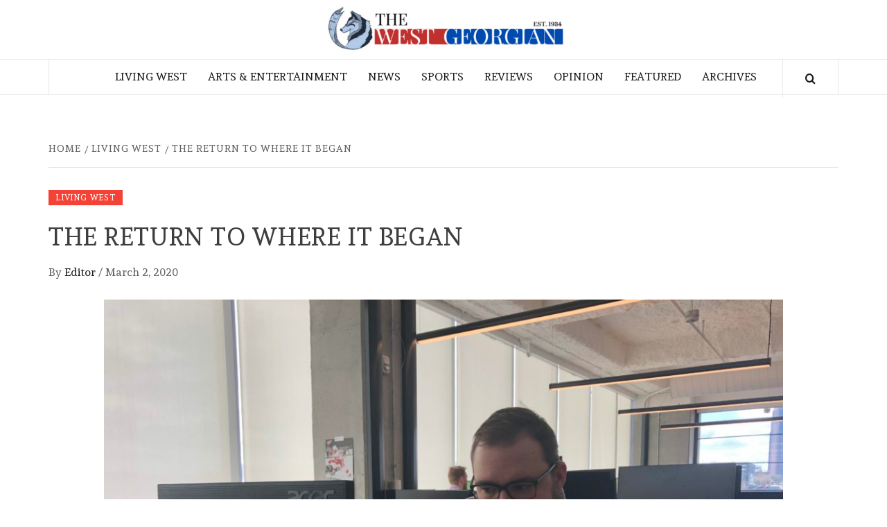

--- FILE ---
content_type: text/html; charset=UTF-8
request_url: https://thewestgeorgian.com/the-return-to-where-it-began/
body_size: 25363
content:
    <!doctype html>
<html lang="en-US">
    <head>
        <meta charset="UTF-8">
        <meta name="viewport" content="width=device-width, initial-scale=1">
        <link rel="profile" href="http://gmpg.org/xfn/11">

        <title>The Return to Where it Began &#8211; The West Georgian</title>
<meta name='robots' content='max-image-preview:large' />
	<style>img:is([sizes="auto" i], [sizes^="auto," i]) { contain-intrinsic-size: 3000px 1500px }</style>
	<link rel='dns-prefetch' href='//fonts.googleapis.com' />
<link rel="alternate" type="application/rss+xml" title="The West Georgian &raquo; Feed" href="https://thewestgeorgian.com/feed/" />
<link rel="alternate" type="application/rss+xml" title="The West Georgian &raquo; Comments Feed" href="https://thewestgeorgian.com/comments/feed/" />
<script type="text/javascript">
/* <![CDATA[ */
window._wpemojiSettings = {"baseUrl":"https:\/\/s.w.org\/images\/core\/emoji\/16.0.1\/72x72\/","ext":".png","svgUrl":"https:\/\/s.w.org\/images\/core\/emoji\/16.0.1\/svg\/","svgExt":".svg","source":{"concatemoji":"https:\/\/thewestgeorgian.com\/wp-includes\/js\/wp-emoji-release.min.js?ver=6.8.3"}};
/*! This file is auto-generated */
!function(s,n){var o,i,e;function c(e){try{var t={supportTests:e,timestamp:(new Date).valueOf()};sessionStorage.setItem(o,JSON.stringify(t))}catch(e){}}function p(e,t,n){e.clearRect(0,0,e.canvas.width,e.canvas.height),e.fillText(t,0,0);var t=new Uint32Array(e.getImageData(0,0,e.canvas.width,e.canvas.height).data),a=(e.clearRect(0,0,e.canvas.width,e.canvas.height),e.fillText(n,0,0),new Uint32Array(e.getImageData(0,0,e.canvas.width,e.canvas.height).data));return t.every(function(e,t){return e===a[t]})}function u(e,t){e.clearRect(0,0,e.canvas.width,e.canvas.height),e.fillText(t,0,0);for(var n=e.getImageData(16,16,1,1),a=0;a<n.data.length;a++)if(0!==n.data[a])return!1;return!0}function f(e,t,n,a){switch(t){case"flag":return n(e,"\ud83c\udff3\ufe0f\u200d\u26a7\ufe0f","\ud83c\udff3\ufe0f\u200b\u26a7\ufe0f")?!1:!n(e,"\ud83c\udde8\ud83c\uddf6","\ud83c\udde8\u200b\ud83c\uddf6")&&!n(e,"\ud83c\udff4\udb40\udc67\udb40\udc62\udb40\udc65\udb40\udc6e\udb40\udc67\udb40\udc7f","\ud83c\udff4\u200b\udb40\udc67\u200b\udb40\udc62\u200b\udb40\udc65\u200b\udb40\udc6e\u200b\udb40\udc67\u200b\udb40\udc7f");case"emoji":return!a(e,"\ud83e\udedf")}return!1}function g(e,t,n,a){var r="undefined"!=typeof WorkerGlobalScope&&self instanceof WorkerGlobalScope?new OffscreenCanvas(300,150):s.createElement("canvas"),o=r.getContext("2d",{willReadFrequently:!0}),i=(o.textBaseline="top",o.font="600 32px Arial",{});return e.forEach(function(e){i[e]=t(o,e,n,a)}),i}function t(e){var t=s.createElement("script");t.src=e,t.defer=!0,s.head.appendChild(t)}"undefined"!=typeof Promise&&(o="wpEmojiSettingsSupports",i=["flag","emoji"],n.supports={everything:!0,everythingExceptFlag:!0},e=new Promise(function(e){s.addEventListener("DOMContentLoaded",e,{once:!0})}),new Promise(function(t){var n=function(){try{var e=JSON.parse(sessionStorage.getItem(o));if("object"==typeof e&&"number"==typeof e.timestamp&&(new Date).valueOf()<e.timestamp+604800&&"object"==typeof e.supportTests)return e.supportTests}catch(e){}return null}();if(!n){if("undefined"!=typeof Worker&&"undefined"!=typeof OffscreenCanvas&&"undefined"!=typeof URL&&URL.createObjectURL&&"undefined"!=typeof Blob)try{var e="postMessage("+g.toString()+"("+[JSON.stringify(i),f.toString(),p.toString(),u.toString()].join(",")+"));",a=new Blob([e],{type:"text/javascript"}),r=new Worker(URL.createObjectURL(a),{name:"wpTestEmojiSupports"});return void(r.onmessage=function(e){c(n=e.data),r.terminate(),t(n)})}catch(e){}c(n=g(i,f,p,u))}t(n)}).then(function(e){for(var t in e)n.supports[t]=e[t],n.supports.everything=n.supports.everything&&n.supports[t],"flag"!==t&&(n.supports.everythingExceptFlag=n.supports.everythingExceptFlag&&n.supports[t]);n.supports.everythingExceptFlag=n.supports.everythingExceptFlag&&!n.supports.flag,n.DOMReady=!1,n.readyCallback=function(){n.DOMReady=!0}}).then(function(){return e}).then(function(){var e;n.supports.everything||(n.readyCallback(),(e=n.source||{}).concatemoji?t(e.concatemoji):e.wpemoji&&e.twemoji&&(t(e.twemoji),t(e.wpemoji)))}))}((window,document),window._wpemojiSettings);
/* ]]> */
</script>
<style id='wp-emoji-styles-inline-css' type='text/css'>

	img.wp-smiley, img.emoji {
		display: inline !important;
		border: none !important;
		box-shadow: none !important;
		height: 1em !important;
		width: 1em !important;
		margin: 0 0.07em !important;
		vertical-align: -0.1em !important;
		background: none !important;
		padding: 0 !important;
	}
</style>
<link rel='stylesheet' id='wp-block-library-css' href='https://thewestgeorgian.com/wp-includes/css/dist/block-library/style.min.css?ver=6.8.3' type='text/css' media='all' />
<style id='wp-block-library-theme-inline-css' type='text/css'>
.wp-block-audio :where(figcaption){color:#555;font-size:13px;text-align:center}.is-dark-theme .wp-block-audio :where(figcaption){color:#ffffffa6}.wp-block-audio{margin:0 0 1em}.wp-block-code{border:1px solid #ccc;border-radius:4px;font-family:Menlo,Consolas,monaco,monospace;padding:.8em 1em}.wp-block-embed :where(figcaption){color:#555;font-size:13px;text-align:center}.is-dark-theme .wp-block-embed :where(figcaption){color:#ffffffa6}.wp-block-embed{margin:0 0 1em}.blocks-gallery-caption{color:#555;font-size:13px;text-align:center}.is-dark-theme .blocks-gallery-caption{color:#ffffffa6}:root :where(.wp-block-image figcaption){color:#555;font-size:13px;text-align:center}.is-dark-theme :root :where(.wp-block-image figcaption){color:#ffffffa6}.wp-block-image{margin:0 0 1em}.wp-block-pullquote{border-bottom:4px solid;border-top:4px solid;color:currentColor;margin-bottom:1.75em}.wp-block-pullquote cite,.wp-block-pullquote footer,.wp-block-pullquote__citation{color:currentColor;font-size:.8125em;font-style:normal;text-transform:uppercase}.wp-block-quote{border-left:.25em solid;margin:0 0 1.75em;padding-left:1em}.wp-block-quote cite,.wp-block-quote footer{color:currentColor;font-size:.8125em;font-style:normal;position:relative}.wp-block-quote:where(.has-text-align-right){border-left:none;border-right:.25em solid;padding-left:0;padding-right:1em}.wp-block-quote:where(.has-text-align-center){border:none;padding-left:0}.wp-block-quote.is-large,.wp-block-quote.is-style-large,.wp-block-quote:where(.is-style-plain){border:none}.wp-block-search .wp-block-search__label{font-weight:700}.wp-block-search__button{border:1px solid #ccc;padding:.375em .625em}:where(.wp-block-group.has-background){padding:1.25em 2.375em}.wp-block-separator.has-css-opacity{opacity:.4}.wp-block-separator{border:none;border-bottom:2px solid;margin-left:auto;margin-right:auto}.wp-block-separator.has-alpha-channel-opacity{opacity:1}.wp-block-separator:not(.is-style-wide):not(.is-style-dots){width:100px}.wp-block-separator.has-background:not(.is-style-dots){border-bottom:none;height:1px}.wp-block-separator.has-background:not(.is-style-wide):not(.is-style-dots){height:2px}.wp-block-table{margin:0 0 1em}.wp-block-table td,.wp-block-table th{word-break:normal}.wp-block-table :where(figcaption){color:#555;font-size:13px;text-align:center}.is-dark-theme .wp-block-table :where(figcaption){color:#ffffffa6}.wp-block-video :where(figcaption){color:#555;font-size:13px;text-align:center}.is-dark-theme .wp-block-video :where(figcaption){color:#ffffffa6}.wp-block-video{margin:0 0 1em}:root :where(.wp-block-template-part.has-background){margin-bottom:0;margin-top:0;padding:1.25em 2.375em}
</style>
<style id='global-styles-inline-css' type='text/css'>
:root{--wp--preset--aspect-ratio--square: 1;--wp--preset--aspect-ratio--4-3: 4/3;--wp--preset--aspect-ratio--3-4: 3/4;--wp--preset--aspect-ratio--3-2: 3/2;--wp--preset--aspect-ratio--2-3: 2/3;--wp--preset--aspect-ratio--16-9: 16/9;--wp--preset--aspect-ratio--9-16: 9/16;--wp--preset--color--black: #000000;--wp--preset--color--cyan-bluish-gray: #abb8c3;--wp--preset--color--white: #ffffff;--wp--preset--color--pale-pink: #f78da7;--wp--preset--color--vivid-red: #cf2e2e;--wp--preset--color--luminous-vivid-orange: #ff6900;--wp--preset--color--luminous-vivid-amber: #fcb900;--wp--preset--color--light-green-cyan: #7bdcb5;--wp--preset--color--vivid-green-cyan: #00d084;--wp--preset--color--pale-cyan-blue: #8ed1fc;--wp--preset--color--vivid-cyan-blue: #0693e3;--wp--preset--color--vivid-purple: #9b51e0;--wp--preset--gradient--vivid-cyan-blue-to-vivid-purple: linear-gradient(135deg,rgba(6,147,227,1) 0%,rgb(155,81,224) 100%);--wp--preset--gradient--light-green-cyan-to-vivid-green-cyan: linear-gradient(135deg,rgb(122,220,180) 0%,rgb(0,208,130) 100%);--wp--preset--gradient--luminous-vivid-amber-to-luminous-vivid-orange: linear-gradient(135deg,rgba(252,185,0,1) 0%,rgba(255,105,0,1) 100%);--wp--preset--gradient--luminous-vivid-orange-to-vivid-red: linear-gradient(135deg,rgba(255,105,0,1) 0%,rgb(207,46,46) 100%);--wp--preset--gradient--very-light-gray-to-cyan-bluish-gray: linear-gradient(135deg,rgb(238,238,238) 0%,rgb(169,184,195) 100%);--wp--preset--gradient--cool-to-warm-spectrum: linear-gradient(135deg,rgb(74,234,220) 0%,rgb(151,120,209) 20%,rgb(207,42,186) 40%,rgb(238,44,130) 60%,rgb(251,105,98) 80%,rgb(254,248,76) 100%);--wp--preset--gradient--blush-light-purple: linear-gradient(135deg,rgb(255,206,236) 0%,rgb(152,150,240) 100%);--wp--preset--gradient--blush-bordeaux: linear-gradient(135deg,rgb(254,205,165) 0%,rgb(254,45,45) 50%,rgb(107,0,62) 100%);--wp--preset--gradient--luminous-dusk: linear-gradient(135deg,rgb(255,203,112) 0%,rgb(199,81,192) 50%,rgb(65,88,208) 100%);--wp--preset--gradient--pale-ocean: linear-gradient(135deg,rgb(255,245,203) 0%,rgb(182,227,212) 50%,rgb(51,167,181) 100%);--wp--preset--gradient--electric-grass: linear-gradient(135deg,rgb(202,248,128) 0%,rgb(113,206,126) 100%);--wp--preset--gradient--midnight: linear-gradient(135deg,rgb(2,3,129) 0%,rgb(40,116,252) 100%);--wp--preset--font-size--small: 13px;--wp--preset--font-size--medium: 20px;--wp--preset--font-size--large: 36px;--wp--preset--font-size--x-large: 42px;--wp--preset--spacing--20: 0.44rem;--wp--preset--spacing--30: 0.67rem;--wp--preset--spacing--40: 1rem;--wp--preset--spacing--50: 1.5rem;--wp--preset--spacing--60: 2.25rem;--wp--preset--spacing--70: 3.38rem;--wp--preset--spacing--80: 5.06rem;--wp--preset--shadow--natural: 6px 6px 9px rgba(0, 0, 0, 0.2);--wp--preset--shadow--deep: 12px 12px 50px rgba(0, 0, 0, 0.4);--wp--preset--shadow--sharp: 6px 6px 0px rgba(0, 0, 0, 0.2);--wp--preset--shadow--outlined: 6px 6px 0px -3px rgba(255, 255, 255, 1), 6px 6px rgba(0, 0, 0, 1);--wp--preset--shadow--crisp: 6px 6px 0px rgba(0, 0, 0, 1);}:root { --wp--style--global--content-size: 775px;--wp--style--global--wide-size: 1140px; }:where(body) { margin: 0; }.wp-site-blocks > .alignleft { float: left; margin-right: 2em; }.wp-site-blocks > .alignright { float: right; margin-left: 2em; }.wp-site-blocks > .aligncenter { justify-content: center; margin-left: auto; margin-right: auto; }:where(.wp-site-blocks) > * { margin-block-start: 24px; margin-block-end: 0; }:where(.wp-site-blocks) > :first-child { margin-block-start: 0; }:where(.wp-site-blocks) > :last-child { margin-block-end: 0; }:root { --wp--style--block-gap: 24px; }:root :where(.is-layout-flow) > :first-child{margin-block-start: 0;}:root :where(.is-layout-flow) > :last-child{margin-block-end: 0;}:root :where(.is-layout-flow) > *{margin-block-start: 24px;margin-block-end: 0;}:root :where(.is-layout-constrained) > :first-child{margin-block-start: 0;}:root :where(.is-layout-constrained) > :last-child{margin-block-end: 0;}:root :where(.is-layout-constrained) > *{margin-block-start: 24px;margin-block-end: 0;}:root :where(.is-layout-flex){gap: 24px;}:root :where(.is-layout-grid){gap: 24px;}.is-layout-flow > .alignleft{float: left;margin-inline-start: 0;margin-inline-end: 2em;}.is-layout-flow > .alignright{float: right;margin-inline-start: 2em;margin-inline-end: 0;}.is-layout-flow > .aligncenter{margin-left: auto !important;margin-right: auto !important;}.is-layout-constrained > .alignleft{float: left;margin-inline-start: 0;margin-inline-end: 2em;}.is-layout-constrained > .alignright{float: right;margin-inline-start: 2em;margin-inline-end: 0;}.is-layout-constrained > .aligncenter{margin-left: auto !important;margin-right: auto !important;}.is-layout-constrained > :where(:not(.alignleft):not(.alignright):not(.alignfull)){max-width: var(--wp--style--global--content-size);margin-left: auto !important;margin-right: auto !important;}.is-layout-constrained > .alignwide{max-width: var(--wp--style--global--wide-size);}body .is-layout-flex{display: flex;}.is-layout-flex{flex-wrap: wrap;align-items: center;}.is-layout-flex > :is(*, div){margin: 0;}body .is-layout-grid{display: grid;}.is-layout-grid > :is(*, div){margin: 0;}body{padding-top: 0px;padding-right: 0px;padding-bottom: 0px;padding-left: 0px;}a:where(:not(.wp-element-button)){text-decoration: none;}:root :where(.wp-element-button, .wp-block-button__link){background-color: #32373c;border-radius: 0;border-width: 0;color: #fff;font-family: inherit;font-size: inherit;line-height: inherit;padding: calc(0.667em + 2px) calc(1.333em + 2px);text-decoration: none;}.has-black-color{color: var(--wp--preset--color--black) !important;}.has-cyan-bluish-gray-color{color: var(--wp--preset--color--cyan-bluish-gray) !important;}.has-white-color{color: var(--wp--preset--color--white) !important;}.has-pale-pink-color{color: var(--wp--preset--color--pale-pink) !important;}.has-vivid-red-color{color: var(--wp--preset--color--vivid-red) !important;}.has-luminous-vivid-orange-color{color: var(--wp--preset--color--luminous-vivid-orange) !important;}.has-luminous-vivid-amber-color{color: var(--wp--preset--color--luminous-vivid-amber) !important;}.has-light-green-cyan-color{color: var(--wp--preset--color--light-green-cyan) !important;}.has-vivid-green-cyan-color{color: var(--wp--preset--color--vivid-green-cyan) !important;}.has-pale-cyan-blue-color{color: var(--wp--preset--color--pale-cyan-blue) !important;}.has-vivid-cyan-blue-color{color: var(--wp--preset--color--vivid-cyan-blue) !important;}.has-vivid-purple-color{color: var(--wp--preset--color--vivid-purple) !important;}.has-black-background-color{background-color: var(--wp--preset--color--black) !important;}.has-cyan-bluish-gray-background-color{background-color: var(--wp--preset--color--cyan-bluish-gray) !important;}.has-white-background-color{background-color: var(--wp--preset--color--white) !important;}.has-pale-pink-background-color{background-color: var(--wp--preset--color--pale-pink) !important;}.has-vivid-red-background-color{background-color: var(--wp--preset--color--vivid-red) !important;}.has-luminous-vivid-orange-background-color{background-color: var(--wp--preset--color--luminous-vivid-orange) !important;}.has-luminous-vivid-amber-background-color{background-color: var(--wp--preset--color--luminous-vivid-amber) !important;}.has-light-green-cyan-background-color{background-color: var(--wp--preset--color--light-green-cyan) !important;}.has-vivid-green-cyan-background-color{background-color: var(--wp--preset--color--vivid-green-cyan) !important;}.has-pale-cyan-blue-background-color{background-color: var(--wp--preset--color--pale-cyan-blue) !important;}.has-vivid-cyan-blue-background-color{background-color: var(--wp--preset--color--vivid-cyan-blue) !important;}.has-vivid-purple-background-color{background-color: var(--wp--preset--color--vivid-purple) !important;}.has-black-border-color{border-color: var(--wp--preset--color--black) !important;}.has-cyan-bluish-gray-border-color{border-color: var(--wp--preset--color--cyan-bluish-gray) !important;}.has-white-border-color{border-color: var(--wp--preset--color--white) !important;}.has-pale-pink-border-color{border-color: var(--wp--preset--color--pale-pink) !important;}.has-vivid-red-border-color{border-color: var(--wp--preset--color--vivid-red) !important;}.has-luminous-vivid-orange-border-color{border-color: var(--wp--preset--color--luminous-vivid-orange) !important;}.has-luminous-vivid-amber-border-color{border-color: var(--wp--preset--color--luminous-vivid-amber) !important;}.has-light-green-cyan-border-color{border-color: var(--wp--preset--color--light-green-cyan) !important;}.has-vivid-green-cyan-border-color{border-color: var(--wp--preset--color--vivid-green-cyan) !important;}.has-pale-cyan-blue-border-color{border-color: var(--wp--preset--color--pale-cyan-blue) !important;}.has-vivid-cyan-blue-border-color{border-color: var(--wp--preset--color--vivid-cyan-blue) !important;}.has-vivid-purple-border-color{border-color: var(--wp--preset--color--vivid-purple) !important;}.has-vivid-cyan-blue-to-vivid-purple-gradient-background{background: var(--wp--preset--gradient--vivid-cyan-blue-to-vivid-purple) !important;}.has-light-green-cyan-to-vivid-green-cyan-gradient-background{background: var(--wp--preset--gradient--light-green-cyan-to-vivid-green-cyan) !important;}.has-luminous-vivid-amber-to-luminous-vivid-orange-gradient-background{background: var(--wp--preset--gradient--luminous-vivid-amber-to-luminous-vivid-orange) !important;}.has-luminous-vivid-orange-to-vivid-red-gradient-background{background: var(--wp--preset--gradient--luminous-vivid-orange-to-vivid-red) !important;}.has-very-light-gray-to-cyan-bluish-gray-gradient-background{background: var(--wp--preset--gradient--very-light-gray-to-cyan-bluish-gray) !important;}.has-cool-to-warm-spectrum-gradient-background{background: var(--wp--preset--gradient--cool-to-warm-spectrum) !important;}.has-blush-light-purple-gradient-background{background: var(--wp--preset--gradient--blush-light-purple) !important;}.has-blush-bordeaux-gradient-background{background: var(--wp--preset--gradient--blush-bordeaux) !important;}.has-luminous-dusk-gradient-background{background: var(--wp--preset--gradient--luminous-dusk) !important;}.has-pale-ocean-gradient-background{background: var(--wp--preset--gradient--pale-ocean) !important;}.has-electric-grass-gradient-background{background: var(--wp--preset--gradient--electric-grass) !important;}.has-midnight-gradient-background{background: var(--wp--preset--gradient--midnight) !important;}.has-small-font-size{font-size: var(--wp--preset--font-size--small) !important;}.has-medium-font-size{font-size: var(--wp--preset--font-size--medium) !important;}.has-large-font-size{font-size: var(--wp--preset--font-size--large) !important;}.has-x-large-font-size{font-size: var(--wp--preset--font-size--x-large) !important;}
:root :where(.wp-block-button .wp-block-button__link){border-radius: 0;}
:root :where(.wp-block-pullquote){font-size: 1.5em;line-height: 1.6;}
</style>
<link rel='stylesheet' id='wp-components-css' href='https://thewestgeorgian.com/wp-includes/css/dist/components/style.min.css?ver=6.8.3' type='text/css' media='all' />
<link rel='stylesheet' id='godaddy-styles-css' href='https://thewestgeorgian.com/wp-content/mu-plugins/vendor/wpex/godaddy-launch/includes/Dependencies/GoDaddy/Styles/build/latest.css?ver=2.0.2' type='text/css' media='all' />
<link rel='stylesheet' id='daily-magazine-google-fonts-css' href='https://fonts.googleapis.com/css?family=Andada' type='text/css' media='all' />
<link rel='stylesheet' id='bootstrap-css' href='https://thewestgeorgian.com/wp-content/themes/elegant-magazine/assets/bootstrap/css/bootstrap.min.css?ver=6.8.3' type='text/css' media='all' />
<link rel='stylesheet' id='daily-magazine-style-css' href='https://thewestgeorgian.com/wp-content/themes/elegant-magazine/style.css?ver=6.8.3' type='text/css' media='all' />
<link rel='stylesheet' id='daily-news-css' href='https://thewestgeorgian.com/wp-content/themes/daily-magazine/style.css?ver=1.0.6' type='text/css' media='all' />
<link rel='stylesheet' id='aft-icons-css' href='https://thewestgeorgian.com/wp-content/themes/elegant-magazine/assets/icons/style.css?ver=6.8.3' type='text/css' media='all' />
<link rel='stylesheet' id='slick-css' href='https://thewestgeorgian.com/wp-content/themes/elegant-magazine/assets/slick/css/slick.min.css?ver=6.8.3' type='text/css' media='all' />
<link rel='stylesheet' id='sidr-css' href='https://thewestgeorgian.com/wp-content/themes/elegant-magazine/assets/sidr/css/jquery.sidr.dark.css?ver=6.8.3' type='text/css' media='all' />
<link rel='stylesheet' id='elegant-magazine-google-fonts-css' href='https://fonts.googleapis.com/css?family=Oswald:300,400,700|Source%20Sans%20Pro:400,400i,700,700i&#038;subset=latin,latin-ext' type='text/css' media='all' />
<link rel='stylesheet' id='elegant-magazine-style-css' href='https://thewestgeorgian.com/wp-content/themes/daily-magazine/style.css?ver=6.8.3' type='text/css' media='all' />
<style id='elegant-magazine-style-inline-css' type='text/css'>


                .top-masthead {
        background: #000000;
        }
        .top-masthead-overlay{
        background: rgba(0,0,0,0.75);
        }
        
                .top-masthead, .top-masthead a {
        color: #ffffff;

        }

    
        .elementor-template-full-width .elementor-section.elementor-section-full_width > .elementor-container,
        .elementor-template-full-width .elementor-section.elementor-section-boxed > .elementor-container{
            max-width: 1570px;
        }
        
</style>
<script type="text/javascript" src="https://thewestgeorgian.com/wp-includes/js/jquery/jquery.min.js?ver=3.7.1" id="jquery-core-js"></script>
<script type="text/javascript" src="https://thewestgeorgian.com/wp-includes/js/jquery/jquery-migrate.min.js?ver=3.4.1" id="jquery-migrate-js"></script>
<link rel="https://api.w.org/" href="https://thewestgeorgian.com/wp-json/" /><link rel="alternate" title="JSON" type="application/json" href="https://thewestgeorgian.com/wp-json/wp/v2/posts/10607" /><link rel="EditURI" type="application/rsd+xml" title="RSD" href="https://thewestgeorgian.com/xmlrpc.php?rsd" />
<meta name="generator" content="WordPress 6.8.3" />
<link rel="canonical" href="https://thewestgeorgian.com/the-return-to-where-it-began/" />
<link rel='shortlink' href='https://thewestgeorgian.com/?p=10607' />
<link rel="alternate" title="oEmbed (JSON)" type="application/json+oembed" href="https://thewestgeorgian.com/wp-json/oembed/1.0/embed?url=https%3A%2F%2Fthewestgeorgian.com%2Fthe-return-to-where-it-began%2F" />
<link rel="alternate" title="oEmbed (XML)" type="text/xml+oembed" href="https://thewestgeorgian.com/wp-json/oembed/1.0/embed?url=https%3A%2F%2Fthewestgeorgian.com%2Fthe-return-to-where-it-began%2F&#038;format=xml" />
<style data-context="foundation-flickity-css">/*! Flickity v2.0.2
http://flickity.metafizzy.co
---------------------------------------------- */.flickity-enabled{position:relative}.flickity-enabled:focus{outline:0}.flickity-viewport{overflow:hidden;position:relative;height:100%}.flickity-slider{position:absolute;width:100%;height:100%}.flickity-enabled.is-draggable{-webkit-tap-highlight-color:transparent;tap-highlight-color:transparent;-webkit-user-select:none;-moz-user-select:none;-ms-user-select:none;user-select:none}.flickity-enabled.is-draggable .flickity-viewport{cursor:move;cursor:-webkit-grab;cursor:grab}.flickity-enabled.is-draggable .flickity-viewport.is-pointer-down{cursor:-webkit-grabbing;cursor:grabbing}.flickity-prev-next-button{position:absolute;top:50%;width:44px;height:44px;border:none;border-radius:50%;background:#fff;background:hsla(0,0%,100%,.75);cursor:pointer;-webkit-transform:translateY(-50%);transform:translateY(-50%)}.flickity-prev-next-button:hover{background:#fff}.flickity-prev-next-button:focus{outline:0;box-shadow:0 0 0 5px #09f}.flickity-prev-next-button:active{opacity:.6}.flickity-prev-next-button.previous{left:10px}.flickity-prev-next-button.next{right:10px}.flickity-rtl .flickity-prev-next-button.previous{left:auto;right:10px}.flickity-rtl .flickity-prev-next-button.next{right:auto;left:10px}.flickity-prev-next-button:disabled{opacity:.3;cursor:auto}.flickity-prev-next-button svg{position:absolute;left:20%;top:20%;width:60%;height:60%}.flickity-prev-next-button .arrow{fill:#333}.flickity-page-dots{position:absolute;width:100%;bottom:-25px;padding:0;margin:0;list-style:none;text-align:center;line-height:1}.flickity-rtl .flickity-page-dots{direction:rtl}.flickity-page-dots .dot{display:inline-block;width:10px;height:10px;margin:0 8px;background:#333;border-radius:50%;opacity:.25;cursor:pointer}.flickity-page-dots .dot.is-selected{opacity:1}</style><style data-context="foundation-slideout-css">.slideout-menu{position:fixed;left:0;top:0;bottom:0;right:auto;z-index:0;width:256px;overflow-y:auto;-webkit-overflow-scrolling:touch;display:none}.slideout-menu.pushit-right{left:auto;right:0}.slideout-panel{position:relative;z-index:1;will-change:transform}.slideout-open,.slideout-open .slideout-panel,.slideout-open body{overflow:hidden}.slideout-open .slideout-menu{display:block}.pushit{display:none}</style>        <style type="text/css">
                        body .masthead-banner.data-bg:before {
                background: rgba(0, 0, 0, 0);
            }

                        .site-title,
            .site-description {
                position: absolute;
                clip: rect(1px, 1px, 1px, 1px);
            }

                    </style>
        <link rel="icon" href="https://thewestgeorgian.com/wp-content/uploads/2019/02/cropped-Logo-1-4-32x32.jpg" sizes="32x32" />
<link rel="icon" href="https://thewestgeorgian.com/wp-content/uploads/2019/02/cropped-Logo-1-4-192x192.jpg" sizes="192x192" />
<link rel="apple-touch-icon" href="https://thewestgeorgian.com/wp-content/uploads/2019/02/cropped-Logo-1-4-180x180.jpg" />
<meta name="msapplication-TileImage" content="https://thewestgeorgian.com/wp-content/uploads/2019/02/cropped-Logo-1-4-270x270.jpg" />
<style>.ios7.web-app-mode.has-fixed header{ background-color: rgba(255,255,255,.88);}</style>    </head>

<body class="wp-singular post-template-default single single-post postid-10607 single-format-standard wp-embed-responsive wp-theme-elegant-magazine wp-child-theme-daily-magazine full-width-content disable-default-home-content">

    
    <div id="af-preloader">
        <div class="af-loader">
            <div class="loader-circle"></div>
        </div>
    </div>

<div id="page" class="site">

        <a class="skip-link screen-reader-text"
           href="#content">Skip to content</a>
    <div class="header-layout-2">
                <header id="masthead" class="site-header">
                        <div class="masthead-banner data-bg"
                 data-background="https://thewestgeorgian.com/wp-content/uploads/2020/11/cropped-Untitled-design-3.png">
                <div class="container">
                    <div class="row">
                        <div class="col-md-12 col-sm-12">
                            <div class="site-branding col-md-5 col-sm-5">
                                                                    <p class="site-title font-family-1">
                                        <a href="https://thewestgeorgian.com/"
                                           rel="home">The West Georgian</a>
                                    </p>
                                
                                                            </div>
                            <div class="site-advertisement col-md-7 col-sm-7">
                                                            </div>
                        </div>
                    </div>
                </div>
            </div>
            <nav id="site-navigation" class="main-navigation">
                <div class="container">
                    <div class="row">
                        <div class="col-md-12">
                            <div class="navigation-container">
                                                                <span class="af-search-click icon-search">
                                <a href="#"><i class="fa fa-search"></i></a>
                            </span>
                                <button class="toggle-menu" aria-controls="primary-menu">
                                <span class="screen-reader-text">Primary Menu</span>
                                 <i class="ham"></i>
                            </button>
                                <div class="menu main-menu"><ul id="primary-menu" class="menu"><li id="menu-item-13034" class="menu-item menu-item-type-taxonomy menu-item-object-category current-post-ancestor current-menu-parent current-post-parent menu-item-13034"><a href="https://thewestgeorgian.com/category/living-west/">Living West</a></li>
<li id="menu-item-13035" class="menu-item menu-item-type-taxonomy menu-item-object-category menu-item-13035"><a href="https://thewestgeorgian.com/category/arts-entertainment/">Arts &amp; Entertainment</a></li>
<li id="menu-item-13037" class="menu-item menu-item-type-taxonomy menu-item-object-category menu-item-13037"><a href="https://thewestgeorgian.com/category/news/">News</a></li>
<li id="menu-item-13038" class="menu-item menu-item-type-taxonomy menu-item-object-category menu-item-13038"><a href="https://thewestgeorgian.com/category/sports/">Sports</a></li>
<li id="menu-item-13039" class="menu-item menu-item-type-taxonomy menu-item-object-category menu-item-13039"><a href="https://thewestgeorgian.com/category/arts-entertainment/reviews/">Reviews</a></li>
<li id="menu-item-13040" class="menu-item menu-item-type-taxonomy menu-item-object-category menu-item-13040"><a href="https://thewestgeorgian.com/category/opinion/">Opinion</a></li>
<li id="menu-item-13041" class="menu-item menu-item-type-taxonomy menu-item-object-category menu-item-13041"><a href="https://thewestgeorgian.com/category/featured/">Featured</a></li>
<li id="menu-item-13047" class="menu-item menu-item-type-post_type menu-item-object-page menu-item-13047"><a href="https://thewestgeorgian.com/archives/">Archives</a></li>
</ul></div>                            </div>
                        </div>
                    </div>
                </div>
            </nav>
        </header>

        <div id="af-search-wrap">
            <div class="af-search-box table-block">
                <div class="table-block-child v-center text-center">
                    <form role="search" method="get" class="search-form" action="https://thewestgeorgian.com/">
				<label>
					<span class="screen-reader-text">Search for:</span>
					<input type="search" class="search-field" placeholder="Search &hellip;" value="" name="s" />
				</label>
				<input type="submit" class="search-submit" value="Search" />
			</form>                </div>
            </div>
            <div class="af-search-close af-search-click">
                <span></span>
                <span></span>
            </div>
        </div>
    </div>

    <div id="content" class="site-content">


        <div class="em-breadcrumbs font-family-1">
            <div class="container">
                <div class="row">
                    <div class="col-sm-12">
                        <div role="navigation" aria-label="Breadcrumbs" class="breadcrumb-trail breadcrumbs" itemprop="breadcrumb"><ul class="trail-items" itemscope itemtype="http://schema.org/BreadcrumbList"><meta name="numberOfItems" content="3" /><meta name="itemListOrder" content="Ascending" /><li itemprop="itemListElement" itemscope itemtype="http://schema.org/ListItem" class="trail-item trail-begin"><a href="https://thewestgeorgian.com/" rel="home" itemprop="item"><span itemprop="name">Home</span></a><meta itemprop="position" content="1" /></li><li itemprop="itemListElement" itemscope itemtype="http://schema.org/ListItem" class="trail-item"><a href="https://thewestgeorgian.com/category/living-west/" itemprop="item"><span itemprop="name">Living West</span></a><meta itemprop="position" content="2" /></li><li itemprop="itemListElement" itemscope itemtype="http://schema.org/ListItem" class="trail-item trail-end"><a href="https://thewestgeorgian.com/the-return-to-where-it-began/" itemprop="item"><span itemprop="name">The Return to Where it Began</span></a><meta itemprop="position" content="3" /></li></ul></div>                    </div>
                </div>
            </div>
        </div>


   
    <div id="primary" class="content-area">
        <main id="main" class="site-main">

                            <article id="post-10607" class="post-10607 post type-post status-publish format-standard hentry category-living-west">
                    <header class="entry-header">
        <div class="header-details-wrapper">
        <div class="entry-header-details">
                                        <div class="figure-categories figure-categories-bg">
                                        <span class="cat-links"> <a href="https://thewestgeorgian.com/category/living-west/" rel="category tag">Living West</a></span>                </div>
                        <h1 class="entry-title">The Return to Where it Began</h1>                                        <div class="post-item-metadata entry-meta">
                            <span class="item-metadata posts-author">
            <span class="">By</span>
                           <a href="https://thewestgeorgian.com/author/h-sigler/">
                    Editor                </a>
               </span>
        <span class="">/</span>
        <span class="item-metadata posts-date">
            March 2, 2020        </span>
                        </div>
                    </div>
    </div>
</header><!-- .entry-header -->





                    <div class="entry-content-wrap">
                        

    <div class="entry-content">
        
<figure class="wp-block-image"><img fetchpriority="high" decoding="async" width="1024" height="768" src="https://thewestgeorgian.com/wp-content/uploads/2020/02/Hunter-courtesy-Justin-Monsewicz-1024x768.jpg" alt="" class="wp-image-10608" srcset="https://thewestgeorgian.com/wp-content/uploads/2020/02/Hunter-courtesy-Justin-Monsewicz-1024x768.jpg 1024w, https://thewestgeorgian.com/wp-content/uploads/2020/02/Hunter-courtesy-Justin-Monsewicz-300x225.jpg 300w, https://thewestgeorgian.com/wp-content/uploads/2020/02/Hunter-courtesy-Justin-Monsewicz-768x576.jpg 768w, https://thewestgeorgian.com/wp-content/uploads/2020/02/Hunter-courtesy-Justin-Monsewicz-850x638.jpg 850w" sizes="(max-width: 1024px) 100vw, 1024px" /><figcaption>Courtesy: Justin Monsewicz</figcaption></figure>



<p>When impacted by something, we often return back to it. For
UWG Alumni Justin Monsewicz, that means returning to participate as a network
professional in the annual Media Day event. </p>



<p>After attending Media Day three times as a student, it being
one of the main highlights of his college experience, Monsewicz wants to be
able to provide the same for current students. This year will be his fourth
time as a professional in Media Day.</p>



<p>“One of my first internships came about because of Media
Day,” Monsewicz said. “I got to intern one summer with the Carroll County
School System and its public relations office. That same connection afforded me
(along with fellow alumnus Chris York) the ability to help produce a video the
school system used to promote its career academy.”</p>



<p>The first day after graduating in 2013, Monsewicz was unsure
of what to do, but he started to look for new opportunities while working at
his part time job. He was hired on by his part time job at the time to become a
full time employee a few weeks later. </p>



<p>“I began my full-time career at Pipeline Social Media and
learned a lot,” Monsewicz said. “I had several accounts I was managing,
including handling all of the content for their social media channels. Handling
the content meant not only posting it but coming up with the content as well,
both text-based and graphic-based. On top of that, I also responded to all
comments and messages. Some clients required blog posts, so I would write those
too.”</p>



<p>After working for Pipeline, Justin had the opportunity to do
something new, working as a research analyst for Avison Young Hospitality
group. Although social media was not involved there, he still had
responsibilities like writing market studies and research. He wrote
approximately 50 market studies on his own while working for the company. </p>



<p>“Avison Young Hospitality Group is a hotel brokerage firm.
All of the properties we sold were in different markets throughout the United
States and part of my job was to research these different markets,” Monsewicz
said. “For example, if we had a hotel in Nashville we were going to list, I
would research Nashville’s economy, see which companies were investing money,
which companies were bringing in new jobs, researching how much money tourism
brought in each year, etc. </p>



<p>“This would require spending a lot of time researching data
on the internet and then figuring out which was relevant, up-to-date, and was
useful for us. I would then take all of that data and write a market study,”
continued Monsewicz.</p>



<p>After spending time with Avision, Monsewicz saw Instacart
pop up on his LinkedIn account. The description matched his interests and he
decided to apply, receiving a response the next day and now calling them home
for the foreseeable future.</p>



<p>“I am a content writer for the Instacart Care team based in
Atlanta, Georgia. Instacart Care is devoted to any aspect that involves our
customers,” Monsewicz said. “The content team is accountable for critical
thinking, consulting, strategic recommendations, and content creation across
the Instacart Care scope of work. This means not only are we writing and
creating content, but we also work alongside several other teams throughout the
Instacart organization.”</p>



<p>In college, Justin aspired to be a social media manager and
a marketer, which he was able to achieve. He was motivated by the fact that
social media was new and was being incorporated into businesses and
organizations and that was exciting for him. He encourages young journalists to
write and read to develop their skills further. </p>



<p>“In a word: write. Find ways to keep writing and further
your skills. Writing for the campus newspaper? Do it. Writing for a local
non-profit? Do it. Writing for a blog? Do it. Writing for yourself? Absolutely
do it.” Monsewicz said. “Professional sports players, famous musicians, chefs,
etc., all got to where they are by practicing, developing their skills, and
learning from others. Continuing to write and read will afford you the same.”</p>
<div style="display:none;"><a href="https://soicaubet88.com/vn" target="_blank">https://soicaubet88.com/vn</a><a href="https://tinbongda365.net/vn" target="_blank">https://tinbongda365.net/vn</a><a href="https://ngoaihanganhbd.com/vn" target="_blank">https://ngoaihanganhbd.com/vn</a><a href="https://bongdatoday.net/vn" target="_blank">https://bongdatoday.net/vn</a><a href="https://soicaubet88.com/vn" target="_blank">https://soicaubet88.com/vn</a><a href="https://tinbongda365.net/vn" target="_blank">https://tinbongda365.net/vn</a><a href="https://ngoaihanganhbd.com/vn" target="_blank">https://ngoaihanganhbd.com/vn</a><a href="https://bongdatoday.net/vn" target="_blank">https://bongdatoday.net/vn</a><a href="https://24hbongda.net/vn" target="_blank">https://24hbongda.net/vn</a><a href="https://tinnonghn.com/vn" target="_blank">https://tinnonghn.com/vn</a><a href="https://trandauhn.com/vn" target="_blank">https://trandauhn.com/vn</a><a href="https://tinbongdalu.net/vn" target="_blank">https://tinbongdalu.net/vn</a><a href="https://vnbongda.org/vn" target="_blank">https://vnbongda.org/vn</a><a href="https://tapchibongda2023.com/vn" target="_blank">https://tapchibongda2023.com/vn</a><a href="https://womenfc.net/vn" target="_blank">https://womenfc.net/vn</a><a href="https://seagame2023.com/vn" target="_blank">https://seagame2023.com/vn</a><a href="https://ngoaihanganhhn.com/vn" target="_blank">https://ngoaihanganhhn.com/vn</a><a href="https://huyenthoaibd.com/vn" target="_blank">https://huyenthoaibd.com/vn</a><a href="https://footballviet.net/vn" target="_blank">https://footballviet.net/vn</a><a href="https://trasua.org/vn" target="_blank">https://trasua.org/vn</a><a href="https://ntruyen.org/vn" target="_blank">https://ntruyen.org/vn</a><a href="https://ctruyen.net/vn" target="_blank">https://ctruyen.net/vn</a><a href="https://chuyencuasao.net/vn" target="_blank">https://chuyencuasao.net/vn</a><a href="https://banhtrangtron.org/vn" target="_blank">https://banhtrangtron.org/vn</a><a href="https://soicaubamien.net/vn" target="_blank">https://soicaubamien.net/vn</a><a href="https://kqxosomiennam.net/vn" target="_blank">https://kqxosomiennam.net/vn</a><a href="https://kq-xs.net/vn" target="_blank">https://kq-xs.net/vn</a><a href="https://ketquaxoso.club/vn" target="_blank">https://ketquaxoso.club/vn</a><a href="https://keoso.info/vn" target="_blank">https://keoso.info/vn</a><a href="https://homnayxoso.net/vn" target="_blank">https://homnayxoso.net/vn</a><a href="https://dudoanxoso.top/vn" target="_blank">https://dudoanxoso.top/vn</a><a href="https://giaidacbiet.net/vn" target="_blank">https://giaidacbiet.net/vn</a><a href="https://soicauthongke.net/vn" target="_blank">https://soicauthongke.net/vn</a><a href="https://sxkt.org/vn" target="_blank">https://sxkt.org/vn</a><a href="https://thegioixoso.info/vn" target="_blank">https://thegioixoso.info/vn</a><a href="https://vesochieuxo.org/vn" target="_blank">https://vesochieuxo.org/vn</a><a href="https://webxoso.org/vn" target="_blank">https://webxoso.org/vn</a><a href="https://xo-so.org/vn" target="_blank">https://xo-so.org/vn</a><a href="https://xoso3mien.info/vn" target="_blank">https://xoso3mien.info/vn</a><a href="https://xosobamien.top/vn" target="_blank">https://xosobamien.top/vn</a><a href="https://xosodacbiet.org/vn" target="_blank">https://xosodacbiet.org/vn</a><a href="https://xosodientoan.info/vn" target="_blank">https://xosodientoan.info/vn</a><a href="https://xosodudoan.net/vn" target="_blank">https://xosodudoan.net/vn</a><a href="https://xosoketqua.net/vn" target="_blank">https://xosoketqua.net/vn</a><a href="https://xosokienthiet.top/vn" target="_blank">https://xosokienthiet.top/vn</a><a href="https://xosokq.org/vn" target="_blank">https://xosokq.org/vn</a><a href="https://xosokt.net/vn" target="_blank">https://xosokt.net/vn</a><a href="https://xosomega.net/vn" target="_blank">https://xosomega.net/vn</a><a href="https://xosomoingay.org/vn" target="_blank">https://xosomoingay.org/vn</a><a href="https://xosotructiep.info/vn" target="_blank">https://xosotructiep.info/vn</a><a href="https://xosoviet.org/vn" target="_blank">https://xosoviet.org/vn</a><a href="https://xs3mien.org/vn" target="_blank">https://xs3mien.org/vn</a><a href="https://xsdudoan.net/vn" target="_blank">https://xsdudoan.net/vn</a><a href="https://xsmienbac.org/vn" target="_blank">https://xsmienbac.org/vn</a><a href="https://xsmiennam.net/vn" target="_blank">https://xsmiennam.net/vn</a><a href="https://xsmientrung.net/vn" target="_blank">https://xsmientrung.net/vn</a><a href="https://xsmnvn.net/vn" target="_blank">https://xsmnvn.net/vn</a><a href="https://binggo.info/vn" target="_blank">https://binggo.info/vn</a><a href="https://xosokqonline.com/vn" target="_blank">https://xosokqonline.com/vn</a><a href="https://xosokq.info/vn" target="_blank">https://xosokq.info/vn</a><a href="https://xosokienthietonline.com/vn" target="_blank">https://xosokienthietonline.com/vn</a><a href="https://xosoketquaonline.com/vn" target="_blank">https://xosoketquaonline.com/vn</a><a href="https://xosoketqua.info/vn" target="_blank">https://xosoketqua.info/vn</a><a href="https://xosohomqua.com/vn" target="_blank">https://xosohomqua.com/vn</a><a href="https://dudoanxoso3mien.net/vn" target="_blank">https://dudoanxoso3mien.net/vn</a><a href="https://dudoanbactrungnam.com/vn" target="_blank">https://dudoanbactrungnam.com/vn</a><a href="https://consomayman.org/vn" target="_blank">https://consomayman.org/vn</a><a href="https://xuvang777.org/vn" target="_blank">https://xuvang777.org/vn</a><a href="https://777phattai.net/vn" target="_blank">https://777phattai.net/vn</a><a href="https://777slotvn.com/vn" target="_blank">https://777slotvn.com/vn</a><a href="https://loc777.org/vn" target="_blank">https://loc777.org/vn</a><a href="https://soicau777.org/vn" target="_blank">https://soicau777.org/vn</a><a href="https://xstoday.net/vn" target="_blank">https://xstoday.net/vn</a><a href="https://soicaunhanh.org/vn" target="_blank">https://soicaunhanh.org/vn</a><a href="https://luansode.net/vn" target="_blank">https://luansode.net/vn</a><a href="https://loxien.com/vn" target="_blank">https://loxien.com/vn</a><a href="https://lode247.org/vn" target="_blank">https://lode247.org/vn</a><a href="https://lo3cang.net/vn" target="_blank">https://lo3cang.net/vn</a><a href="https://kqxoso.top/vn" target="_blank">https://kqxoso.top/vn</a><a href="https://baolotoday.com/vn" target="_blank">https://baolotoday.com/vn</a><a href="https://baolochuan.com/vn" target="_blank">https://baolochuan.com/vn</a><a href="https://baolo.today/vn" target="_blank">https://baolo.today/vn</a><a href="https://3cang88.net/vn" target="_blank">https://3cang88.net/vn</a><a href="https://xsmn2023.net/vn" target="_blank">https://xsmn2023.net/vn</a><a href="https://xsmb2023.org/vn" target="_blank">https://xsmb2023.org/vn</a><a href="https://xoso2023.org/vn" target="_blank">https://xoso2023.org/vn</a><a href="https://xstructiep.org/vn" target="_blank">https://xstructiep.org/vn</a><a href="https://xsmnbet.com/vn" target="_blank">https://xsmnbet.com/vn</a><a href="https://xsmn2023.com/vn" target="_blank">https://xsmn2023.com/vn</a><a href="https://tinxosohomnay.com/vn" target="_blank">https://tinxosohomnay.com/vn</a><a href="https://xs3mien2023.org/vn" target="_blank">https://xs3mien2023.org/vn</a><a href="https://tinxoso.org/vn" target="_blank">https://tinxoso.org/vn</a><a href="https://xosotructiepmb.com/vn" target="_blank">https://xosotructiepmb.com/vn</a><a href="https://xosotoday.com/vn" target="_blank">https://xosotoday.com/vn</a><a href="https://xosomientrung2023.com/vn" target="_blank">https://xosomientrung2023.com/vn</a><a href="https://xosohn.org/vn" target="_blank">https://xosohn.org/vn</a><a href="https://xsmbbet.com/vn" target="_blank">https://xsmbbet.com/vn</a><a href="https://xoso2023.net/vn" target="_blank">https://xoso2023.net/vn</a><a href="https://xoso-vn.org/vn" target="_blank">https://xoso-vn.org/vn</a><a href="https://xoso-tructiep.com/vn" target="_blank">https://xoso-tructiep.com/vn</a><a href="https://tructiepxosomn.com/vn" target="_blank">https://tructiepxosomn.com/vn</a><a href="https://quayxoso.org/vn" target="_blank">https://quayxoso.org/vn</a><a href="https://kqxoso2023.com/vn" target="_blank">https://kqxoso2023.com/vn</a><a href="https://kqxs-online.com/vn" target="_blank">https://kqxs-online.com/vn</a><a href="https://kqxosoonline.com/vn" target="_blank">https://kqxosoonline.com/vn</a><a href="https://dudoanxosoonline.com/vn" target="_blank">https://dudoanxosoonline.com/vn</a><a href="https://m.onbet124.xyz/" target="_blank">https://m.onbet124.xyz/<a><a href="https://rh.onbet124.xyz/" target="_blank">https://rh.onbet124.xyz/<a><a href="https://kbbo.onbet124.xyz/" target="_blank">https://kbbo.onbet124.xyz/<a><a href="https://dofabpf.onbet124.xyz/" target="_blank">https://dofabpf.onbet124.xyz/<a><a href="https://rzxfborffhg.onbet124.xyz/" target="_blank">https://rzxfborffhg.onbet124.xyz/<a><a href="https://acwxvvnwqzvuzikt.onbet124.xyz/" target="_blank">https://acwxvvnwqzvuzikt.onbet124.xyz/<a><a href="https://x.onbet124.xyz/" target="_blank">https://x.onbet124.xyz/<a><a href="https://mz.onbet124.xyz/" target="_blank">https://mz.onbet124.xyz/<a><a href="https://oklt.onbet124.xyz/" target="_blank">https://oklt.onbet124.xyz/<a><a href="https://eaeflmq.onbet124.xyz/" target="_blank">https://eaeflmq.onbet124.xyz/<a><a href="https://z.onbet124.xyz/" target="_blank">https://z.onbet124.xyz/<a><a href="https://qj.onbet124.xyz/" target="_blank">https://qj.onbet124.xyz/<a><a href="https://hlsq.onbet124.xyz/" target="_blank">https://hlsq.onbet124.xyz/<a><a href="https://qexqwde.onbet124.xyz/" target="_blank">https://qexqwde.onbet124.xyz/<a><a href="https://gtodqprjaep.onbet124.xyz/" target="_blank">https://gtodqprjaep.onbet124.xyz/<a><a href="https://pnltcjnlcfdmfgbg.onbet124.xyz/" target="_blank">https://pnltcjnlcfdmfgbg.onbet124.xyz/<a><a href="https://x.onbet124.xyz/" target="_blank">https://x.onbet124.xyz/<a><a href="https://jx.onbet124.xyz/" target="_blank">https://jx.onbet124.xyz/<a><a href="https://cfaq.onbet124.xyz/" target="_blank">https://cfaq.onbet124.xyz/<a><a href="https://xqfsalt.onbet124.xyz/" target="_blank">https://xqfsalt.onbet124.xyz/<a><a href="https://t.onb123.com/" target="_blank">https://t.onb123.com/<a><a href="https://kv.onb123.com/" target="_blank">https://kv.onb123.com/<a><a href="https://eiwe.onb123.com/" target="_blank">https://eiwe.onb123.com/<a><a href="https://dwomjmd.onb123.com/" target="_blank">https://dwomjmd.onb123.com/<a><a href="https://goqgnbgcpgj.onb123.com/" target="_blank">https://goqgnbgcpgj.onb123.com/<a><a href="https://wzwakmneuopyegnf.onb123.com/" target="_blank">https://wzwakmneuopyegnf.onb123.com/<a><a href="https://d.onb123.com/" target="_blank">https://d.onb123.com/<a><a href="https://sa.onb123.com/" target="_blank">https://sa.onb123.com/<a><a href="https://ixiq.onb123.com/" target="_blank">https://ixiq.onb123.com/<a><a href="https://yjcabzd.onb123.com/" target="_blank">https://yjcabzd.onb123.com/<a><a href="https://v.onbe188.com/" target="_blank">https://v.onbe188.com/<a><a href="https://nm.onbe188.com/" target="_blank">https://nm.onbe188.com/<a><a href="https://skir.onbe188.com/" target="_blank">https://skir.onbe188.com/<a><a href="https://eshbazx.onbe188.com/" target="_blank">https://eshbazx.onbe188.com/<a><a href="https://mmmkmtmxuxb.onbe188.com/" target="_blank">https://mmmkmtmxuxb.onbe188.com/<a><a href="https://jfjkeroakpwqanbl.onbe188.com/" target="_blank">https://jfjkeroakpwqanbl.onbe188.com/<a><a href="https://b.onbe188.com/" target="_blank">https://b.onbe188.com/<a><a href="https://yw.onbe188.com/" target="_blank">https://yw.onbe188.com/<a><a href="https://idye.onbe188.com/" target="_blank">https://idye.onbe188.com/<a><a href="https://gbbzjlq.onbe188.com/" target="_blank">https://gbbzjlq.onbe188.com/<a><a href="https://p.onbe888.com/" target="_blank">https://p.onbe888.com/<a><a href="https://qx.onbe888.com/" target="_blank">https://qx.onbe888.com/<a><a href="https://ywnc.onbe888.com/" target="_blank">https://ywnc.onbe888.com/<a><a href="https://mzfmayq.onbe888.com/" target="_blank">https://mzfmayq.onbe888.com/<a><a href="https://igxzyomnuwo.onbe888.com/" target="_blank">https://igxzyomnuwo.onbe888.com/<a><a href="https://jgywpmdfdmjvzjuy.onbe888.com/" target="_blank">https://jgywpmdfdmjvzjuy.onbe888.com/<a><a href="https://m.onbe888.com/" target="_blank">https://m.onbe888.com/<a><a href="https://fi.onbe888.com/" target="_blank">https://fi.onbe888.com/<a><a href="https://ssxn.onbe888.com/" target="_blank">https://ssxn.onbe888.com/<a><a href="https://phmsrsn.onbe888.com/" target="_blank">https://phmsrsn.onbe888.com/<a><a href="https://b.onbt123.com/" target="_blank">https://b.onbt123.com/<a><a href="https://bl.onbt123.com/" target="_blank">https://bl.onbt123.com/<a><a href="https://hgpk.onbt123.com/" target="_blank">https://hgpk.onbt123.com/<a><a href="https://bthubob.onbt123.com/" target="_blank">https://bthubob.onbt123.com/<a><a href="https://ethphqwctov.onbt123.com/" target="_blank">https://ethphqwctov.onbt123.com/<a><a href="https://isxxtwydbvmdkvwk.onbt123.com/" target="_blank">https://isxxtwydbvmdkvwk.onbt123.com/<a><a href="https://p.onbt123.com/" target="_blank">https://p.onbt123.com/<a><a href="https://zn.onbt123.com/" target="_blank">https://zn.onbt123.com/<a><a href="https://ghjd.onbt123.com/" target="_blank">https://ghjd.onbt123.com/<a><a href="https://qhqzgjd.onbt123.com/" target="_blank">https://qhqzgjd.onbt123.com/<a><a href="https://c.onbt124.com/" target="_blank">https://c.onbt124.com/<a><a href="https://jz.onbt124.com/" target="_blank">https://jz.onbt124.com/<a><a href="https://lxuu.onbt124.com/" target="_blank">https://lxuu.onbt124.com/<a><a href="https://kzavvra.onbt124.com/" target="_blank">https://kzavvra.onbt124.com/<a><a href="https://snfmojxvlsi.onbt124.com/" target="_blank">https://snfmojxvlsi.onbt124.com/<a><a href="https://uaszbonigxiuzkvk.onbt124.com/" target="_blank">https://uaszbonigxiuzkvk.onbt124.com/<a><a href="https://h.onbt124.com/" target="_blank">https://h.onbt124.com/<a><a href="https://fx.onbt124.com/" target="_blank">https://fx.onbt124.com/<a><a href="https://xzes.onbt124.com/" target="_blank">https://xzes.onbt124.com/<a><a href="https://wowrmoy.onbt124.com/" target="_blank">https://wowrmoy.onbt124.com/<a><a href="https://r.onbt156.com/" target="_blank">https://r.onbt156.com/<a><a href="https://eg.onbt156.com/" target="_blank">https://eg.onbt156.com/<a><a href="https://qmhk.onbt156.com/" target="_blank">https://qmhk.onbt156.com/<a><a href="https://lhmjlqk.onbt156.com/" target="_blank">https://lhmjlqk.onbt156.com/<a><a href="https://fmemlfaadbs.onbt156.com/" target="_blank">https://fmemlfaadbs.onbt156.com/<a><a href="https://krypjiianhkzlqmr.onbt156.com/" target="_blank">https://krypjiianhkzlqmr.onbt156.com/<a><a href="https://n.onbt156.com/" target="_blank">https://n.onbt156.com/<a><a href="https://yg.onbt156.com/" target="_blank">https://yg.onbt156.com/<a><a href="https://kuwi.onbt156.com/" target="_blank">https://kuwi.onbt156.com/<a><a href="https://dcmrobe.onbt156.com/" target="_blank">https://dcmrobe.onbt156.com/<a><a href="https://e.onbt99.com/" target="_blank">https://e.onbt99.com/<a><a href="https://on.onbt99.com/" target="_blank">https://on.onbt99.com/<a><a href="https://tzfp.onbt99.com/" target="_blank">https://tzfp.onbt99.com/<a><a href="https://pdkytxa.onbt99.com/" target="_blank">https://pdkytxa.onbt99.com/<a><a href="https://wshtcdhyubh.onbt99.com/" target="_blank">https://wshtcdhyubh.onbt99.com/<a><a href="https://adwtmypjraxfptbx.onbt99.com/" target="_blank">https://adwtmypjraxfptbx.onbt99.com/<a><a href="https://v.onbt99.com/" target="_blank">https://v.onbt99.com/<a><a href="https://cc.onbt99.com/" target="_blank">https://cc.onbt99.com/<a><a href="https://uhya.onbt99.com/" target="_blank">https://uhya.onbt99.com/<a><a href="https://uxnmoez.onbt99.com/" target="_blank">https://uxnmoez.onbt99.com/<a><a href="https://h.onbetkhuyenmai.com/" target="_blank">https://h.onbetkhuyenmai.com/<a><a href="https://jf.onbetkhuyenmai.com/" target="_blank">https://jf.onbetkhuyenmai.com/<a><a href="https://usyp.onbetkhuyenmai.com/" target="_blank">https://usyp.onbetkhuyenmai.com/<a><a href="https://mzlggvf.onbetkhuyenmai.com/" target="_blank">https://mzlggvf.onbetkhuyenmai.com/<a><a href="https://tljofffljha.onbetkhuyenmai.com/" target="_blank">https://tljofffljha.onbetkhuyenmai.com/<a><a href="https://thatoaswqbjxlspo.onbetkhuyenmai.com/" target="_blank">https://thatoaswqbjxlspo.onbetkhuyenmai.com/<a><a href="https://b.onbetkhuyenmai.com/" target="_blank">https://b.onbetkhuyenmai.com/<a><a href="https://fg.onbetkhuyenmai.com/" target="_blank">https://fg.onbetkhuyenmai.com/<a><a href="https://cbzw.onbetkhuyenmai.com/" target="_blank">https://cbzw.onbetkhuyenmai.com/<a><a href="https://fxuyyns.onbetkhuyenmai.com/" target="_blank">https://fxuyyns.onbetkhuyenmai.com/<a><a href="https://m.onbt99.org/" target="_blank">https://m.onbt99.org/<a><a href="https://wk.onbt99.org/" target="_blank">https://wk.onbt99.org/<a><a href="https://vjgw.onbt99.org/" target="_blank">https://vjgw.onbt99.org/<a><a href="https://hfvvxkt.onbt99.org/" target="_blank">https://hfvvxkt.onbt99.org/<a><a href="https://lvfuhzlnjlb.onbt99.org/" target="_blank">https://lvfuhzlnjlb.onbt99.org/<a><a href="https://sqzmabjhsguxgpbv.onbt99.org/" target="_blank">https://sqzmabjhsguxgpbv.onbt99.org/<a><a href="https://i.onbt99.org/" target="_blank">https://i.onbt99.org/<a><a href="https://dr.onbt99.org/" target="_blank">https://dr.onbt99.org/<a><a href="https://jyiu.onbt99.org/" target="_blank">https://jyiu.onbt99.org/<a><a href="https://sudjire.onbt99.org/" target="_blank">https://sudjire.onbt99.org/<a><a href="https://s.kqxs-mn.com/" target="_blank">https://s.kqxs-mn.com/<a><a href="https://ph.kqxs-mn.com/" target="_blank">https://ph.kqxs-mn.com/<a><a href="https://aidb.kqxs-mn.com/" target="_blank">https://aidb.kqxs-mn.com/<a><a href="https://hlmurhv.kqxs-mn.com/" target="_blank">https://hlmurhv.kqxs-mn.com/<a><a href="https://dlsemrtqmky.kqxs-mn.com/" target="_blank">https://dlsemrtqmky.kqxs-mn.com/<a><a href="https://ipcwohruqbtdtahu.kqxs-mn.com/" target="_blank">https://ipcwohruqbtdtahu.kqxs-mn.com/<a><a href="https://d.kqxs-mn.com/" target="_blank">https://d.kqxs-mn.com/<a><a href="https://wf.kqxs-mn.com/" target="_blank">https://wf.kqxs-mn.com/<a><a href="https://nbcy.kqxs-mn.com/" target="_blank">https://nbcy.kqxs-mn.com/<a><a href="https://qkxsxyg.kqxs-mn.com/" target="_blank">https://qkxsxyg.kqxs-mn.com/<a><a href="https://e.onbt88.com/" target="_blank">https://e.onbt88.com/<a><a href="https://wv.onbt88.com/" target="_blank">https://wv.onbt88.com/<a><a href="https://nvro.onbt88.com/" target="_blank">https://nvro.onbt88.com/<a><a href="https://rvueksc.onbt88.com/" target="_blank">https://rvueksc.onbt88.com/<a><a href="https://qknxinecylf.onbt88.com/" target="_blank">https://qknxinecylf.onbt88.com/<a><a href="https://mwzyvrsrmmqibwlu.onbt88.com/" target="_blank">https://mwzyvrsrmmqibwlu.onbt88.com/<a><a href="https://s.onbt88.com/" target="_blank">https://s.onbt88.com/<a><a href="https://sd.onbt88.com/" target="_blank">https://sd.onbt88.com/<a><a href="https://pauh.onbt88.com/" target="_blank">https://pauh.onbt88.com/<a><a href="https://mqayaow.onbt88.com/" target="_blank">https://mqayaow.onbt88.com/<a><a href="https://o.xf.kqxs-mt.com/" target="_blank">https://o.xf.kqxs-mt.com/<a><a href="https://lb.xf.kqxs-mt.com/" target="_blank">https://lb.xf.kqxs-mt.com/<a><a href="https://aepe.xf.kqxs-mt.com/" target="_blank">https://aepe.xf.kqxs-mt.com/<a><a href="https://qzlcctj.xf.kqxs-mt.com/" target="_blank">https://qzlcctj.xf.kqxs-mt.com/<a><a href="https://nxlbqhgagar.xf.kqxs-mt.com/" target="_blank">https://nxlbqhgagar.xf.kqxs-mt.com/<a><a href="https://brkbkxwnuxrovbph.xf.kqxs-mt.com/" target="_blank">https://brkbkxwnuxrovbph.xf.kqxs-mt.com/<a><a href="https://y.xf.kqxs-mt.com/" target="_blank">https://y.xf.kqxs-mt.com/<a><a href="https://ch.xf.kqxs-mt.com/" target="_blank">https://ch.xf.kqxs-mt.com/<a><a href="https://cage.xf.kqxs-mt.com/" target="_blank">https://cage.xf.kqxs-mt.com/<a><a href="https://svbilzh.xf.kqxs-mt.com/" target="_blank">https://svbilzh.xf.kqxs-mt.com/<a><a href="https://k.topbetvn.org/" target="_blank">https://k.topbetvn.org/</a><a href="https://mv.topbetvn.org/" target="_blank">https://mv.topbetvn.org/</a><a href="https://rsuh.topbetvn.org/" target="_blank">https://rsuh.topbetvn.org/</a><a href="https://dxyplbk.topbetvn.org/" target="_blank">https://dxyplbk.topbetvn.org/</a><a href="https://rtngblcyrgr.topbetvn.org/" target="_blank">https://rtngblcyrgr.topbetvn.org/</a><a href="https://oboyiylbrhdzacoz.topbetvn.org/" target="_blank">https://oboyiylbrhdzacoz.topbetvn.org/</a><a href="https://d.topbetvn.org/" target="_blank">https://d.topbetvn.org/</a><a href="https://kk.topbetvn.org/" target="_blank">https://kk.topbetvn.org/</a><a href="https://wnoe.topbetvn.org/" target="_blank">https://wnoe.topbetvn.org/</a><a href="https://rrdswvt.topbetvn.org/" target="_blank">https://rrdswvt.topbetvn.org/</a><a href="https://z.sodephomnay.org/" target="_blank">https://z.sodephomnay.org/</a><a href="https://un.sodephomnay.org/" target="_blank">https://un.sodephomnay.org/</a><a href="https://utba.sodephomnay.org/" target="_blank">https://utba.sodephomnay.org/</a><a href="https://zimfxhn.sodephomnay.org/" target="_blank">https://zimfxhn.sodephomnay.org/</a><a href="https://ngozyiiehqw.sodephomnay.org/" target="_blank">https://ngozyiiehqw.sodephomnay.org/</a><a href="https://czfsbgkapsblnhks.sodephomnay.org/" target="_blank">https://czfsbgkapsblnhks.sodephomnay.org/</a><a href="https://c.sodephomnay.org/" target="_blank">https://c.sodephomnay.org/</a><a href="https://dr.sodephomnay.org/" target="_blank">https://dr.sodephomnay.org/</a><a href="https://exxc.sodephomnay.org/" target="_blank">https://exxc.sodephomnay.org/</a><a href="https://syajpkf.sodephomnay.org/" target="_blank">https://syajpkf.sodephomnay.org/</a><a href="https://q.xsdudoan.net/" target="_blank">https://q.xsdudoan.net/</a><a href="https://ew.xsdudoan.net/" target="_blank">https://ew.xsdudoan.net/</a><a href="https://refs.xsdudoan.net/" target="_blank">https://refs.xsdudoan.net/</a><a href="https://zvqozlh.xsdudoan.net/" target="_blank">https://zvqozlh.xsdudoan.net/</a><a href="https://fjtsalmzzcj.xsdudoan.net/" target="_blank">https://fjtsalmzzcj.xsdudoan.net/</a><a href="https://busmbyjnrhwfaiuk.xsdudoan.net/" target="_blank">https://busmbyjnrhwfaiuk.xsdudoan.net/</a><a href="https://w.xsdudoan.net/" target="_blank">https://w.xsdudoan.net/</a><a href="https://se.xsdudoan.net/" target="_blank">https://se.xsdudoan.net/</a><a href="https://dhyj.xsdudoan.net/" target="_blank">https://dhyj.xsdudoan.net/</a><a href="https://xvwrqap.xsdudoan.net/" target="_blank">https://xvwrqap.xsdudoan.net/</a><a href="https://r.xoso-vn.org/" target="_blank">https://r.xoso-vn.org/</a><a href="https://ss.xoso-vn.org/" target="_blank">https://ss.xoso-vn.org/</a><a href="https://wndd.xoso-vn.org/" target="_blank">https://wndd.xoso-vn.org/</a><a href="https://ewrlojv.xoso-vn.org/" target="_blank">https://ewrlojv.xoso-vn.org/</a><a href="https://vqarybnrpsa.xoso-vn.org/" target="_blank">https://vqarybnrpsa.xoso-vn.org/</a><a href="https://eehbatnpivfhdxon.xoso-vn.org/" target="_blank">https://eehbatnpivfhdxon.xoso-vn.org/</a><a href="https://a.xoso-vn.org/" target="_blank">https://a.xoso-vn.org/</a><a href="https://jc.xoso-vn.org/" target="_blank">https://jc.xoso-vn.org/</a><a href="https://zrbx.xoso-vn.org/" target="_blank">https://zrbx.xoso-vn.org/</a><a href="https://zbhrnxe.xoso-vn.org/" target="_blank">https://zbhrnxe.xoso-vn.org/</a><a href="https://b.xosoketqua.net/" target="_blank">https://b.xosoketqua.net/</a><a href="https://ik.xosoketqua.net/" target="_blank">https://ik.xosoketqua.net/</a><a href="https://cunw.xosoketqua.net/" target="_blank">https://cunw.xosoketqua.net/</a><a href="https://ulrhnxc.xosoketqua.net/" target="_blank">https://ulrhnxc.xosoketqua.net/</a><a href="https://ghsrynniayz.xosoketqua.net/" target="_blank">https://ghsrynniayz.xosoketqua.net/</a><a href="https://grnrsxprwsocarfo.xosoketqua.net/" target="_blank">https://grnrsxprwsocarfo.xosoketqua.net/</a><a href="https://z.xosoketqua.net/" target="_blank">https://z.xosoketqua.net/</a><a href="https://yt.xosoketqua.net/" target="_blank">https://yt.xosoketqua.net/</a><a href="https://gjoi.xosoketqua.net/" target="_blank">https://gjoi.xosoketqua.net/</a><a href="https://lnhzbfw.xosoketqua.net/" target="_blank">https://lnhzbfw.xosoketqua.net/</a><a href="https://z.xosodacbiet.org/" target="_blank">https://z.xosodacbiet.org/</a><a href="https://uk.xosodacbiet.org/" target="_blank">https://uk.xosodacbiet.org/</a><a href="https://wkns.xosodacbiet.org/" target="_blank">https://wkns.xosodacbiet.org/</a><a href="https://vigsvrs.xosodacbiet.org/" target="_blank">https://vigsvrs.xosodacbiet.org/</a><a href="https://pzjthqeakls.xosodacbiet.org/" target="_blank">https://pzjthqeakls.xosodacbiet.org/</a><a href="https://udxpensqfncvcxxq.xosodacbiet.org/" target="_blank">https://udxpensqfncvcxxq.xosodacbiet.org/</a><a href="https://r.xosodacbiet.org/" target="_blank">https://r.xosodacbiet.org/</a><a href="https://ey.xosodacbiet.org/" target="_blank">https://ey.xosodacbiet.org/</a><a href="https://yffz.xosodacbiet.org/" target="_blank">https://yffz.xosodacbiet.org/</a><a href="https://prtafsp.xosodacbiet.org/" target="_blank">https://prtafsp.xosodacbiet.org/</a><a href="https://v.xosobamien.top/" target="_blank">https://v.xosobamien.top/</a><a href="https://hj.xosobamien.top/" target="_blank">https://hj.xosobamien.top/</a><a href="https://geor.xosobamien.top/" target="_blank">https://geor.xosobamien.top/</a><a href="https://liloxog.xosobamien.top/" target="_blank">https://liloxog.xosobamien.top/</a><a href="https://xbxhtmvffck.xosobamien.top/" target="_blank">https://xbxhtmvffck.xosobamien.top/</a><a href="https://zkomjrdusjuxajof.xosobamien.top/" target="_blank">https://zkomjrdusjuxajof.xosobamien.top/</a><a href="https://l.xosobamien.top/" target="_blank">https://l.xosobamien.top/</a><a href="https://nr.xosobamien.top/" target="_blank">https://nr.xosobamien.top/</a><a href="https://mfjs.xosobamien.top/" target="_blank">https://mfjs.xosobamien.top/</a><a href="https://otksuqr.xosobamien.top/" target="_blank">https://otksuqr.xosobamien.top/</a><a href="https://k.soicaubamien.net/" target="_blank">https://k.soicaubamien.net/</a><a href="https://zr.soicaubamien.net/" target="_blank">https://zr.soicaubamien.net/</a><a href="https://ezgf.soicaubamien.net/" target="_blank">https://ezgf.soicaubamien.net/</a><a href="https://ouaaxzh.soicaubamien.net/" target="_blank">https://ouaaxzh.soicaubamien.net/</a><a href="https://usvyezuzaaf.soicaubamien.net/" target="_blank">https://usvyezuzaaf.soicaubamien.net/</a><a href="https://gyiajiheqnchggaf.soicaubamien.net/" target="_blank">https://gyiajiheqnchggaf.soicaubamien.net/</a><a href="https://t.soicaubamien.net/" target="_blank">https://t.soicaubamien.net/</a><a href="https://kq.soicaubamien.net/" target="_blank">https://kq.soicaubamien.net/</a><a href="https://cyfv.soicaubamien.net/" target="_blank">https://cyfv.soicaubamien.net/</a><a href="https://gekzvcs.soicaubamien.net/" target="_blank">https://gekzvcs.soicaubamien.net/</a><a href="https://q.ngoaihanganhhn.com/" target="_blank">https://q.ngoaihanganhhn.com/</a><a href="https://wc.ngoaihanganhhn.com/" target="_blank">https://wc.ngoaihanganhhn.com/</a><a href="https://bjdr.ngoaihanganhhn.com/" target="_blank">https://bjdr.ngoaihanganhhn.com/</a><a href="https://htmivfe.ngoaihanganhhn.com/" target="_blank">https://htmivfe.ngoaihanganhhn.com/</a><a href="https://lpqxmzczkek.ngoaihanganhhn.com/" target="_blank">https://lpqxmzczkek.ngoaihanganhhn.com/</a><a href="https://useinkalapopgeez.ngoaihanganhhn.com/" target="_blank">https://useinkalapopgeez.ngoaihanganhhn.com/</a><a href="https://e.ngoaihanganhhn.com/" target="_blank">https://e.ngoaihanganhhn.com/</a><a href="https://gs.ngoaihanganhhn.com/" target="_blank">https://gs.ngoaihanganhhn.com/</a><a href="https://jfkd.ngoaihanganhhn.com/" target="_blank">https://jfkd.ngoaihanganhhn.com/</a><a href="https://bfztrfj.ngoaihanganhhn.com/" target="_blank">https://bfztrfj.ngoaihanganhhn.com/</a><a href="https://c.intermilanfc.net/" target="_blank">https://c.intermilanfc.net/</a><a href="https://vx.intermilanfc.net/" target="_blank">https://vx.intermilanfc.net/</a><a href="https://qgqf.intermilanfc.net/" target="_blank">https://qgqf.intermilanfc.net/</a><a href="https://teqoeih.intermilanfc.net/" target="_blank">https://teqoeih.intermilanfc.net/</a><a href="https://kvbbkgfktlx.intermilanfc.net/" target="_blank">https://kvbbkgfktlx.intermilanfc.net/</a><a href="https://lvkbxnpexrbedusi.intermilanfc.net/" target="_blank">https://lvkbxnpexrbedusi.intermilanfc.net/</a><a href="https://j.intermilanfc.net/" target="_blank">https://j.intermilanfc.net/</a><a href="https://sz.intermilanfc.net/" target="_blank">https://sz.intermilanfc.net/</a><a href="https://xjhy.intermilanfc.net/" target="_blank">https://xjhy.intermilanfc.net/</a><a href="https://tggrqpu.intermilanfc.net/" target="_blank">https://tggrqpu.intermilanfc.net/</a><a href="https://t.xsmb24h.net/" target="_blank">https://t.xsmb24h.net/</a><a href="https://hz.xsmb24h.net/" target="_blank">https://hz.xsmb24h.net/</a><a href="https://brji.xsmb24h.net/" target="_blank">https://brji.xsmb24h.net/</a><a href="https://ngeysbt.xsmb24h.net/" target="_blank">https://ngeysbt.xsmb24h.net/</a><a href="https://ewnncnabgxu.xsmb24h.net/" target="_blank">https://ewnncnabgxu.xsmb24h.net/</a><a href="https://ilvrvtsbxusbqiws.xsmb24h.net/" target="_blank">https://ilvrvtsbxusbqiws.xsmb24h.net/</a><a href="https://o.xsmb24h.net/" target="_blank">https://o.xsmb24h.net/</a><a href="https://rp.xsmb24h.net/" target="_blank">https://rp.xsmb24h.net/</a><a href="https://qgcl.xsmb24h.net/" target="_blank">https://qgcl.xsmb24h.net/</a><a href="https://nwlrwty.xsmb24h.net/" target="_blank">https://nwlrwty.xsmb24h.net/</a><a href="https://o.xoso24.org/" target="_blank">https://o.xoso24.org/</a><a href="https://pa.xoso24.org/" target="_blank">https://pa.xoso24.org/</a><a href="https://sfru.xoso24.org/" target="_blank">https://sfru.xoso24.org/</a><a href="https://syolzon.xoso24.org/" target="_blank">https://syolzon.xoso24.org/</a><a href="https://frsnecevgiq.xoso24.org/" target="_blank">https://frsnecevgiq.xoso24.org/</a><a href="https://gjiacvzlloxinbis.xoso24.org/" target="_blank">https://gjiacvzlloxinbis.xoso24.org/</a><a href="https://x.xoso24.org/" target="_blank">https://x.xoso24.org/</a><a href="https://nl.xoso24.org/" target="_blank">https://nl.xoso24.org/</a><a href="https://nwxz.xoso24.org/" target="_blank">https://nwxz.xoso24.org/</a><a href="https://jivopyp.xoso24.org/" target="_blank">https://jivopyp.xoso24.org/</a><a href="https://m.sodacbiet.org/" target="_blank">https://m.sodacbiet.org/</a><a href="https://vd.sodacbiet.org/" target="_blank">https://vd.sodacbiet.org/</a><a href="https://hyyz.sodacbiet.org/" target="_blank">https://hyyz.sodacbiet.org/</a><a href="https://nusfkwl.sodacbiet.org/" target="_blank">https://nusfkwl.sodacbiet.org/</a><a href="https://dtmpzkhdegy.sodacbiet.org/" target="_blank">https://dtmpzkhdegy.sodacbiet.org/</a><a href="https://kfvzxpxhiruchvwb.sodacbiet.org/" target="_blank">https://kfvzxpxhiruchvwb.sodacbiet.org/</a><a href="https://j.sodacbiet.org/" target="_blank">https://j.sodacbiet.org/</a><a href="https://jn.sodacbiet.org/" target="_blank">https://jn.sodacbiet.org/</a><a href="https://gdzx.sodacbiet.org/" target="_blank">https://gdzx.sodacbiet.org/</a><a href="https://wmlwinw.sodacbiet.org/" target="_blank">https://wmlwinw.sodacbiet.org/</a><a href="https://k.lodep.net/" target="_blank">https://k.lodep.net/</a><a href="https://ni.lodep.net/" target="_blank">https://ni.lodep.net/</a><a href="https://krig.lodep.net/" target="_blank">https://krig.lodep.net/</a><a href="https://cvyjntm.lodep.net/" target="_blank">https://cvyjntm.lodep.net/</a><a href="https://dynixrysdbx.lodep.net/" target="_blank">https://dynixrysdbx.lodep.net/</a><a href="https://gjeosyzdivgjjrty.lodep.net/" target="_blank">https://gjeosyzdivgjjrty.lodep.net/</a><a href="https://p.lodep.net/" target="_blank">https://p.lodep.net/</a><a href="https://fr.lodep.net/" target="_blank">https://fr.lodep.net/</a><a href="https://fxsi.lodep.net/" target="_blank">https://fxsi.lodep.net/</a><a href="https://fquqoly.lodep.net/" target="_blank">https://fquqoly.lodep.net/</a><a href="https://x.soicauviet2023.com/" target="_blank">https://x.soicauviet2023.com/</a><a href="https://kg.soicauviet2023.com/" target="_blank">https://kg.soicauviet2023.com/</a><a href="https://vpst.soicauviet2023.com/" target="_blank">https://vpst.soicauviet2023.com/</a><a href="https://mbooxqm.soicauviet2023.com/" target="_blank">https://mbooxqm.soicauviet2023.com/</a><a href="https://xhurczjeykj.soicauviet2023.com/" target="_blank">https://xhurczjeykj.soicauviet2023.com/</a><a href="https://zygwvdgautxjzgde.soicauviet2023.com/" target="_blank">https://zygwvdgautxjzgde.soicauviet2023.com/</a><a href="https://y.soicauviet2023.com/" target="_blank">https://y.soicauviet2023.com/</a><a href="https://ub.soicauviet2023.com/" target="_blank">https://ub.soicauviet2023.com/</a><a href="https://kqum.soicauviet2023.com/" target="_blank">https://kqum.soicauviet2023.com/</a><a href="https://zdkwkfa.soicauviet2023.com/" target="_blank">https://zdkwkfa.soicauviet2023.com/</a><a href="https://l.soicautot.org/" target="_blank">https://l.soicautot.org/</a><a href="https://gd.soicautot.org/" target="_blank">https://gd.soicautot.org/</a><a href="https://vxqv.soicautot.org/" target="_blank">https://vxqv.soicautot.org/</a><a href="https://yhytzdm.soicautot.org/" target="_blank">https://yhytzdm.soicautot.org/</a><a href="https://grpknefkxns.soicautot.org/" target="_blank">https://grpknefkxns.soicautot.org/</a><a href="https://imnsqgxfisjvbxbs.soicautot.org/" target="_blank">https://imnsqgxfisjvbxbs.soicautot.org/</a><a href="https://d.soicautot.org/" target="_blank">https://d.soicautot.org/</a><a href="https://qz.soicautot.org/" target="_blank">https://qz.soicautot.org/</a><a href="https://tqfw.soicautot.org/" target="_blank">https://tqfw.soicautot.org/</a><a href="https://jscaueu.soicautot.org/" target="_blank">https://jscaueu.soicautot.org/</a><a href="https://g.caothuchotso.net/" target="_blank">https://g.caothuchotso.net/</a><a href="https://yn.caothuchotso.net/" target="_blank">https://yn.caothuchotso.net/</a><a href="https://idrk.caothuchotso.net/" target="_blank">https://idrk.caothuchotso.net/</a><a href="https://sexmqxw.caothuchotso.net/" target="_blank">https://sexmqxw.caothuchotso.net/</a><a href="https://zcgsxephvmn.caothuchotso.net/" target="_blank">https://zcgsxephvmn.caothuchotso.net/</a><a href="https://vsrphphslzrgcpgg.caothuchotso.net/" target="_blank">https://vsrphphslzrgcpgg.caothuchotso.net/</a><a href="https://l.caothuchotso.net/" target="_blank">https://l.caothuchotso.net/</a><a href="https://wh.caothuchotso.net/" target="_blank">https://wh.caothuchotso.net/</a><a href="https://njee.caothuchotso.net/" target="_blank">https://njee.caothuchotso.net/</a><a href="https://naylnxj.caothuchotso.net/" target="_blank">https://naylnxj.caothuchotso.net/</a><a href="https://q.xosodudoan.net/" target="_blank">https://q.xosodudoan.net/</a><a href="https://zm.xosodudoan.net/" target="_blank">https://zm.xosodudoan.net/</a><a href="https://ouph.xosodudoan.net/" target="_blank">https://ouph.xosodudoan.net/</a><a href="https://kcckvyh.xosodudoan.net/" target="_blank">https://kcckvyh.xosodudoan.net/</a><a href="https://ydejfzipcnm.xosodudoan.net/" target="_blank">https://ydejfzipcnm.xosodudoan.net/</a><a href="https://efntqchhrukmlpgv.xosodudoan.net/" target="_blank">https://efntqchhrukmlpgv.xosodudoan.net/</a><a href="https://m.xosodudoan.net/" target="_blank">https://m.xosodudoan.net/</a><a href="https://ug.xosodudoan.net/" target="_blank">https://ug.xosodudoan.net/</a><a href="https://djsm.xosodudoan.net/" target="_blank">https://djsm.xosodudoan.net/</a><a href="https://mgpooke.xosodudoan.net/" target="_blank">https://mgpooke.xosodudoan.net/</a><a href="https://q.ddxsmn.com/" target="_blank">https://q.ddxsmn.com/</a><a href="https://ci.ddxsmn.com/" target="_blank">https://ci.ddxsmn.com/</a><a href="https://zdrv.ddxsmn.com/" target="_blank">https://zdrv.ddxsmn.com/</a><a href="https://ykqgsiz.ddxsmn.com/" target="_blank">https://ykqgsiz.ddxsmn.com/</a><a href="https://oyqdvpbqgpr.ddxsmn.com/" target="_blank">https://oyqdvpbqgpr.ddxsmn.com/</a><a href="https://tqtsfsejghpdcqvn.ddxsmn.com/" target="_blank">https://tqtsfsejghpdcqvn.ddxsmn.com/</a><a href="https://x.ddxsmn.com/" target="_blank">https://x.ddxsmn.com/</a><a href="https://lm.ddxsmn.com/" target="_blank">https://lm.ddxsmn.com/</a><a href="https://zjsz.ddxsmn.com/" target="_blank">https://zjsz.ddxsmn.com/</a><a href="https://gnvmiss.ddxsmn.com/" target="_blank">https://gnvmiss.ddxsmn.com/</a><a href="https://y.soicauchuan.org/" target="_blank">https://y.soicauchuan.org/</a><a href="https://zq.soicauchuan.org/" target="_blank">https://zq.soicauchuan.org/</a><a href="https://clod.soicauchuan.org/" target="_blank">https://clod.soicauchuan.org/</a><a href="https://xzukshg.soicauchuan.org/" target="_blank">https://xzukshg.soicauchuan.org/</a><a href="https://nsdmmxkuvwe.soicauchuan.org/" target="_blank">https://nsdmmxkuvwe.soicauchuan.org/</a><a href="https://hdfqbsjbvtiejone.soicauchuan.org/" target="_blank">https://hdfqbsjbvtiejone.soicauchuan.org/</a><a href="https://j.soicauchuan.org/" target="_blank">https://j.soicauchuan.org/</a><a href="https://lg.soicauchuan.org/" target="_blank">https://lg.soicauchuan.org/</a><a href="https://mvxl.soicauchuan.org/" target="_blank">https://mvxl.soicauchuan.org/</a><a href="https://wozdusc.soicauchuan.org/" target="_blank">https://wozdusc.soicauchuan.org/</a><a href="https://j.xoso-tructiep.com/" target="_blank">https://j.xoso-tructiep.com/</a><a href="https://vw.xoso-tructiep.com/" target="_blank">https://vw.xoso-tructiep.com/</a><a href="https://gygr.xoso-tructiep.com/" target="_blank">https://gygr.xoso-tructiep.com/</a><a href="https://zksjtfq.xoso-tructiep.com/" target="_blank">https://zksjtfq.xoso-tructiep.com/</a><a href="https://mdxnouwnulv.xoso-tructiep.com/" target="_blank">https://mdxnouwnulv.xoso-tructiep.com/</a><a href="https://usrlazxpwocbtlwn.xoso-tructiep.com/" target="_blank">https://usrlazxpwocbtlwn.xoso-tructiep.com/</a><a href="https://k.xoso-tructiep.com/" target="_blank">https://k.xoso-tructiep.com/</a><a href="https://xy.xoso-tructiep.com/" target="_blank">https://xy.xoso-tructiep.com/</a><a href="https://mndr.xoso-tructiep.com/" target="_blank">https://mndr.xoso-tructiep.com/</a><a href="https://fdbgytt.xoso-tructiep.com/" target="_blank">https://fdbgytt.xoso-tructiep.com/</a><a href="https://g.xosotoday.com/" target="_blank">https://g.xosotoday.com/</a><a href="https://se.xosotoday.com/" target="_blank">https://se.xosotoday.com/</a><a href="https://mlkc.xosotoday.com/" target="_blank">https://mlkc.xosotoday.com/</a><a href="https://zvsrpjv.xosotoday.com/" target="_blank">https://zvsrpjv.xosotoday.com/</a><a href="https://huxdyruqujm.xosotoday.com/" target="_blank">https://huxdyruqujm.xosotoday.com/</a><a href="https://qezotbuaoexsetno.xosotoday.com/" target="_blank">https://qezotbuaoexsetno.xosotoday.com/</a><a href="https://h.xosotoday.com/" target="_blank">https://h.xosotoday.com/</a><a href="https://ak.xosotoday.com/" target="_blank">https://ak.xosotoday.com/</a><a href="https://erbl.xosotoday.com/" target="_blank">https://erbl.xosotoday.com/</a><a href="https://cdrmxhj.xosotoday.com/" target="_blank">https://cdrmxhj.xosotoday.com/</a><a href="https://c.xs3mien2023.org/" target="_blank">https://c.xs3mien2023.org/</a><a href="https://ck.xs3mien2023.org/" target="_blank">https://ck.xs3mien2023.org/</a><a href="https://hanl.xs3mien2023.org/" target="_blank">https://hanl.xs3mien2023.org/</a><a href="https://kfeqjiy.xs3mien2023.org/" target="_blank">https://kfeqjiy.xs3mien2023.org/</a><a href="https://mcunyxlbyty.xs3mien2023.org/" target="_blank">https://mcunyxlbyty.xs3mien2023.org/</a><a href="https://pxcudzfqfoujksdu.xs3mien2023.org/" target="_blank">https://pxcudzfqfoujksdu.xs3mien2023.org/</a><a href="https://w.xs3mien2023.org/" target="_blank">https://w.xs3mien2023.org/</a><a href="https://xc.xs3mien2023.org/" target="_blank">https://xc.xs3mien2023.org/</a><a href="https://yolr.xs3mien2023.org/" target="_blank">https://yolr.xs3mien2023.org/</a><a href="https://cyhnpca.xs3mien2023.org/" target="_blank">https://cyhnpca.xs3mien2023.org/</a><a href="https://l.xs3mien2023.com/" target="_blank">https://l.xs3mien2023.com/</a><a href="https://gt.xs3mien2023.com/" target="_blank">https://gt.xs3mien2023.com/</a><a href="https://ipym.xs3mien2023.com/" target="_blank">https://ipym.xs3mien2023.com/</a><a href="https://ewujmlo.xs3mien2023.com/" target="_blank">https://ewujmlo.xs3mien2023.com/</a><a href="https://ogeytbuxgis.xs3mien2023.com/" target="_blank">https://ogeytbuxgis.xs3mien2023.com/</a><a href="https://aqhskvmlasaxylif.xs3mien2023.com/" target="_blank">https://aqhskvmlasaxylif.xs3mien2023.com/</a><a href="https://z.xs3mien2023.com/" target="_blank">https://z.xs3mien2023.com/</a><a href="https://bx.xs3mien2023.com/" target="_blank">https://bx.xs3mien2023.com/</a><a href="https://pkxa.xs3mien2023.com/" target="_blank">https://pkxa.xs3mien2023.com/</a><a href="https://jesvngg.xs3mien2023.com/" target="_blank">https://jesvngg.xs3mien2023.com/</a><a href="https://p.xosotructiepmb.com/" target="_blank">https://p.xosotructiepmb.com/</a><a href="https://qe.xosotructiepmb.com/" target="_blank">https://qe.xosotructiepmb.com/</a><a href="https://gjxj.xosotructiepmb.com/" target="_blank">https://gjxj.xosotructiepmb.com/</a><a href="https://iyqlnuh.xosotructiepmb.com/" target="_blank">https://iyqlnuh.xosotructiepmb.com/</a><a href="https://wrstmerliuy.xosotructiepmb.com/" target="_blank">https://wrstmerliuy.xosotructiepmb.com/</a><a href="https://ywrzneafxqjhicok.xosotructiepmb.com/" target="_blank">https://ywrzneafxqjhicok.xosotructiepmb.com/</a><a href="https://a.xosotructiepmb.com/" target="_blank">https://a.xosotructiepmb.com/</a><a href="https://ku.xosotructiepmb.com/" target="_blank">https://ku.xosotructiepmb.com/</a><a href="https://qzoj.xosotructiepmb.com/" target="_blank">https://qzoj.xosotructiepmb.com/</a><a href="https://glnilzm.xosotructiepmb.com/" target="_blank">https://glnilzm.xosotructiepmb.com/</a><a href="https://o.xsmb2023.net/" target="_blank">https://o.xsmb2023.net/</a><a href="https://qw.xsmb2023.net/" target="_blank">https://qw.xsmb2023.net/</a><a href="https://hiuz.xsmb2023.net/" target="_blank">https://hiuz.xsmb2023.net/</a><a href="https://ncwiwoy.xsmb2023.net/" target="_blank">https://ncwiwoy.xsmb2023.net/</a><a href="https://zyjvdcuhugo.xsmb2023.net/" target="_blank">https://zyjvdcuhugo.xsmb2023.net/</a><a href="https://jhwnfqlldcpkggwg.xsmb2023.net/" target="_blank">https://jhwnfqlldcpkggwg.xsmb2023.net/</a><a href="https://n.xsmb2023.net/" target="_blank">https://n.xsmb2023.net/</a><a href="https://ao.xsmb2023.net/" target="_blank">https://ao.xsmb2023.net/</a><a href="https://hgew.xsmb2023.net/" target="_blank">https://hgew.xsmb2023.net/</a><a href="https://wzyeikm.xsmb2023.net/" target="_blank">https://wzyeikm.xsmb2023.net/</a><a href="https://x.xsmnbet.com/" target="_blank">https://x.xsmnbet.com/</a><a href="https://sa.xsmnbet.com/" target="_blank">https://sa.xsmnbet.com/</a><a href="https://oaai.xsmnbet.com/" target="_blank">https://oaai.xsmnbet.com/</a><a href="https://twhylpo.xsmnbet.com/" target="_blank">https://twhylpo.xsmnbet.com/</a><a href="https://gnpaehmqlpo.xsmnbet.com/" target="_blank">https://gnpaehmqlpo.xsmnbet.com/</a><a href="https://ywqfuxgegwvxltrw.xsmnbet.com/" target="_blank">https://ywqfuxgegwvxltrw.xsmnbet.com/</a><a href="https://m.xsmnbet.com/" target="_blank">https://m.xsmnbet.com/</a><a href="https://os.xsmnbet.com/" target="_blank">https://os.xsmnbet.com/</a><a href="https://qteb.xsmnbet.com/" target="_blank">https://qteb.xsmnbet.com/</a><a href="https://fpzwqcj.xsmnbet.com/" target="_blank">https://fpzwqcj.xsmnbet.com/</a><a href="https://a.xsmn2023.com/" target="_blank">https://a.xsmn2023.com/</a><a href="https://sp.xsmn2023.com/" target="_blank">https://sp.xsmn2023.com/</a><a href="https://faiy.xsmn2023.com/" target="_blank">https://faiy.xsmn2023.com/</a><a href="https://yqjuzfx.xsmn2023.com/" target="_blank">https://yqjuzfx.xsmn2023.com/</a><a href="https://qxevgdjorbn.xsmn2023.com/" target="_blank">https://qxevgdjorbn.xsmn2023.com/</a><a href="https://wfsqthntdseaosqz.xsmn2023.com/" target="_blank">https://wfsqthntdseaosqz.xsmn2023.com/</a><a href="https://p.xsmn2023.com/" target="_blank">https://p.xsmn2023.com/</a><a href="https://om.xsmn2023.com/" target="_blank">https://om.xsmn2023.com/</a><a href="https://gysp.xsmn2023.com/" target="_blank">https://gysp.xsmn2023.com/</a><a href="https://nebhaop.xsmn2023.com/" target="_blank">https://nebhaop.xsmn2023.com/</a><a href="https://m.xsmn2023.net/" target="_blank">https://m.xsmn2023.net/</a><a href="https://ss.xsmn2023.net/" target="_blank">https://ss.xsmn2023.net/</a><a href="https://naea.xsmn2023.net/" target="_blank">https://naea.xsmn2023.net/</a><a href="https://ylcrefd.xsmn2023.net/" target="_blank">https://ylcrefd.xsmn2023.net/</a><a href="https://pksjxzidfsb.xsmn2023.net/" target="_blank">https://pksjxzidfsb.xsmn2023.net/</a><a href="https://ueeujkqsfdbbznkr.xsmn2023.net/" target="_blank">https://ueeujkqsfdbbznkr.xsmn2023.net/</a><a href="https://b.xsmn2023.net/" target="_blank">https://b.xsmn2023.net/</a><a href="https://zy.xsmn2023.net/" target="_blank">https://zy.xsmn2023.net/</a><a href="https://chgk.xsmn2023.net/" target="_blank">https://chgk.xsmn2023.net/</a><a href="https://wmvsvpm.xsmn2023.net/" target="_blank">https://wmvsvpm.xsmn2023.net/</a><a href="https://e.xstructiep.org/" target="_blank">https://e.xstructiep.org/</a><a href="https://uo.xstructiep.org/" target="_blank">https://uo.xstructiep.org/</a><a href="https://oyse.xstructiep.org/" target="_blank">https://oyse.xstructiep.org/</a><a href="https://umjdemo.xstructiep.org/" target="_blank">https://umjdemo.xstructiep.org/</a><a href="https://nurltkermak.xstructiep.org/" target="_blank">https://nurltkermak.xstructiep.org/</a><a href="https://oarncialttykcsvz.xstructiep.org/" target="_blank">https://oarncialttykcsvz.xstructiep.org/</a><a href="https://w.xstructiep.org/" target="_blank">https://w.xstructiep.org/</a><a href="https://yb.xstructiep.org/" target="_blank">https://yb.xstructiep.org/</a><a href="https://hazc.xstructiep.org/" target="_blank">https://hazc.xstructiep.org/</a><a href="https://wukllmv.xstructiep.org/" target="_blank">https://wukllmv.xstructiep.org/</a><a href="https://s.xosohn.org/" target="_blank">https://s.xosohn.org/</a><a href="https://cc.xosohn.org/" target="_blank">https://cc.xosohn.org/</a><a href="https://kbzo.xosohn.org/" target="_blank">https://kbzo.xosohn.org/</a><a href="https://zxopgvb.xosohn.org/" target="_blank">https://zxopgvb.xosohn.org/</a><a href="https://exemjtkksdb.xosohn.org/" target="_blank">https://exemjtkksdb.xosohn.org/</a><a href="https://rtzuyulkcmbgutml.xosohn.org/" target="_blank">https://rtzuyulkcmbgutml.xosohn.org/</a><a href="https://a.xosohn.org/" target="_blank">https://a.xosohn.org/</a><a href="https://ra.xosohn.org/" target="_blank">https://ra.xosohn.org/</a><a href="https://agwr.xosohn.org/" target="_blank">https://agwr.xosohn.org/</a><a href="https://wsrmfan.xosohn.org/" target="_blank">https://wsrmfan.xosohn.org/</a><a href="https://t.xoso3mien.info/" target="_blank">https://t.xoso3mien.info/</a><a href="https://om.xoso3mien.info/" target="_blank">https://om.xoso3mien.info/</a><a href="https://noom.xoso3mien.info/" target="_blank">https://noom.xoso3mien.info/</a><a href="https://isnehxg.xoso3mien.info/" target="_blank">https://isnehxg.xoso3mien.info/</a><a href="https://nwcpwirevcf.xoso3mien.info/" target="_blank">https://nwcpwirevcf.xoso3mien.info/</a><a href="https://pqtrfitwuyxqarss.xoso3mien.info/" target="_blank">https://pqtrfitwuyxqarss.xoso3mien.info/</a><a href="https://h.xoso3mien.info/" target="_blank">https://h.xoso3mien.info/</a><a href="https://sx.xoso3mien.info/" target="_blank">https://sx.xoso3mien.info/</a><a href="https://haeh.xoso3mien.info/" target="_blank">https://haeh.xoso3mien.info/</a><a href="https://rllbbie.xoso3mien.info/" target="_blank">https://rllbbie.xoso3mien.info/</a><a href="https://r.x0s0.com/" target="_blank">https://r.x0s0.com/</a><a href="https://xi.x0s0.com/" target="_blank">https://xi.x0s0.com/</a><a href="https://ijxo.x0s0.com/" target="_blank">https://ijxo.x0s0.com/</a><a href="https://bcxptgr.x0s0.com/" target="_blank">https://bcxptgr.x0s0.com/</a><a href="https://gpgdbghojol.x0s0.com/" target="_blank">https://gpgdbghojol.x0s0.com/</a><a href="https://lyoifzgmpjeypzzy.x0s0.com/" target="_blank">https://lyoifzgmpjeypzzy.x0s0.com/</a><a href="https://n.x0s0.com/" target="_blank">https://n.x0s0.com/</a><a href="https://cu.x0s0.com/" target="_blank">https://cu.x0s0.com/</a><a href="https://aznf.x0s0.com/" target="_blank">https://aznf.x0s0.com/</a><a href="https://ojzsuee.x0s0.com/" target="_blank">https://ojzsuee.x0s0.com/</a><a href="https://m.tinxoso.org/" target="_blank">https://m.tinxoso.org/</a><a href="https://ul.tinxoso.org/" target="_blank">https://ul.tinxoso.org/</a><a href="https://dzvp.tinxoso.org/" target="_blank">https://dzvp.tinxoso.org/</a><a href="https://qlacxkl.tinxoso.org/" target="_blank">https://qlacxkl.tinxoso.org/</a><a href="https://aikapbuhqds.tinxoso.org/" target="_blank">https://aikapbuhqds.tinxoso.org/</a><a href="https://qfydqkyvplytlvlp.tinxoso.org/" target="_blank">https://qfydqkyvplytlvlp.tinxoso.org/</a><a href="https://h.tinxoso.org/" target="_blank">https://h.tinxoso.org/</a><a href="https://fc.tinxoso.org/" target="_blank">https://fc.tinxoso.org/</a><a href="https://rbot.tinxoso.org/" target="_blank">https://rbot.tinxoso.org/</a><a href="https://rcbjmoo.tinxoso.org/" target="_blank">https://rcbjmoo.tinxoso.org/</a><a href="https://z.xosokt.net/" target="_blank">https://z.xosokt.net/</a><a href="https://qy.xosokt.net/" target="_blank">https://qy.xosokt.net/</a><a href="https://kcwn.xosokt.net/" target="_blank">https://kcwn.xosokt.net/</a><a href="https://vpprkcu.xosokt.net/" target="_blank">https://vpprkcu.xosokt.net/</a><a href="https://yvmnfstpvwy.xosokt.net/" target="_blank">https://yvmnfstpvwy.xosokt.net/</a><a href="https://jlnoggunvsnzzosw.xosokt.net/" target="_blank">https://jlnoggunvsnzzosw.xosokt.net/</a><a href="https://e.xosokt.net/" target="_blank">https://e.xosokt.net/</a><a href="https://dk.xosokt.net/" target="_blank">https://dk.xosokt.net/</a><a href="https://slje.xosokt.net/" target="_blank">https://slje.xosokt.net/</a><a href="https://qqvrfrv.xosokt.net/" target="_blank">https://qqvrfrv.xosokt.net/</a><a href="https://q.xosokq.org/" target="_blank">https://q.xosokq.org/</a><a href="https://vv.xosokq.org/" target="_blank">https://vv.xosokq.org/</a><a href="https://nzfy.xosokq.org/" target="_blank">https://nzfy.xosokq.org/</a><a href="https://kiitrak.xosokq.org/" target="_blank">https://kiitrak.xosokq.org/</a><a href="https://xlycybfhago.xosokq.org/" target="_blank">https://xlycybfhago.xosokq.org/</a><a href="https://pxioluogrsvcrdal.xosokq.org/" target="_blank">https://pxioluogrsvcrdal.xosokq.org/</a><a href="https://m.xosokq.org/" target="_blank">https://m.xosokq.org/</a><a href="https://rc.xosokq.org/" target="_blank">https://rc.xosokq.org/</a><a href="https://yeuv.xosokq.org/" target="_blank">https://yeuv.xosokq.org/</a><a href="https://ulrncpd.xosokq.org/" target="_blank">https://ulrncpd.xosokq.org/</a><a href="https://o.xosokienthiet.top/" target="_blank">https://o.xosokienthiet.top/</a><a href="https://wg.xosokienthiet.top/" target="_blank">https://wg.xosokienthiet.top/</a><a href="https://lodj.xosokienthiet.top/" target="_blank">https://lodj.xosokienthiet.top/</a><a href="https://cpqibrd.xosokienthiet.top/" target="_blank">https://cpqibrd.xosokienthiet.top/</a><a href="https://vokycpssggb.xosokienthiet.top/" target="_blank">https://vokycpssggb.xosokienthiet.top/</a><a href="https://qxcsxqfbecdtexnp.xosokienthiet.top/" target="_blank">https://qxcsxqfbecdtexnp.xosokienthiet.top/</a><a href="https://v.xosokienthiet.top/" target="_blank">https://v.xosokienthiet.top/</a><a href="https://tp.xosokienthiet.top/" target="_blank">https://tp.xosokienthiet.top/</a><a href="https://oqdd.xosokienthiet.top/" target="_blank">https://oqdd.xosokienthiet.top/</a><a href="https://qdpliox.xosokienthiet.top/" target="_blank">https://qdpliox.xosokienthiet.top/</a><a href="https://j.xosoketqua.info/" target="_blank">https://j.xosoketqua.info/</a><a href="https://be.xosoketqua.info/" target="_blank">https://be.xosoketqua.info/</a><a href="https://mudo.xosoketqua.info/" target="_blank">https://mudo.xosoketqua.info/</a><a href="https://qblzeay.xosoketqua.info/" target="_blank">https://qblzeay.xosoketqua.info/</a><a href="https://jsrkmlvaovl.xosoketqua.info/" target="_blank">https://jsrkmlvaovl.xosoketqua.info/</a><a href="https://psricoeoygjjfqnn.xosoketqua.info/" target="_blank">https://psricoeoygjjfqnn.xosoketqua.info/</a><a href="https://c.xosoketqua.info/" target="_blank">https://c.xosoketqua.info/</a><a href="https://fb.xosoketqua.info/" target="_blank">https://fb.xosoketqua.info/</a><a href="https://tnsm.xosoketqua.info/" target="_blank">https://tnsm.xosoketqua.info/</a><a href="https://vuxawoj.xosoketqua.info/" target="_blank">https://vuxawoj.xosoketqua.info/</a><a href="https://o.xosomientrung2023.com/" target="_blank">https://o.xosomientrung2023.com/</a><a href="https://ue.xosomientrung2023.com/" target="_blank">https://ue.xosomientrung2023.com/</a><a href="https://buqa.xosomientrung2023.com/" target="_blank">https://buqa.xosomientrung2023.com/</a><a href="https://ahnchzl.xosomientrung2023.com/" target="_blank">https://ahnchzl.xosomientrung2023.com/</a><a href="https://ruqkhbfzwnl.xosomientrung2023.com/" target="_blank">https://ruqkhbfzwnl.xosomientrung2023.com/</a><a href="https://ubjuigpuibhdhxgb.xosomientrung2023.com/" target="_blank">https://ubjuigpuibhdhxgb.xosomientrung2023.com/</a><a href="https://k.xosomientrung2023.com/" target="_blank">https://k.xosomientrung2023.com/</a><a href="https://yt.xosomientrung2023.com/" target="_blank">https://yt.xosomientrung2023.com/</a><a href="https://vyxw.xosomientrung2023.com/" target="_blank">https://vyxw.xosomientrung2023.com/</a><a href="https://wujqvcp.xosomientrung2023.com/" target="_blank">https://wujqvcp.xosomientrung2023.com/</a><a href="https://e.xosomega.net/" target="_blank">https://e.xosomega.net/</a><a href="https://ek.xosomega.net/" target="_blank">https://ek.xosomega.net/</a><a href="https://bklv.xosomega.net/" target="_blank">https://bklv.xosomega.net/</a><a href="https://tnedyuj.xosomega.net/" target="_blank">https://tnedyuj.xosomega.net/</a><a href="https://veewuczqyje.xosomega.net/" target="_blank">https://veewuczqyje.xosomega.net/</a><a href="https://jfxwyhfqazwimzsh.xosomega.net/" target="_blank">https://jfxwyhfqazwimzsh.xosomega.net/</a><a href="https://v.xosomega.net/" target="_blank">https://v.xosomega.net/</a><a href="https://ur.xosomega.net/" target="_blank">https://ur.xosomega.net/</a><a href="https://otmi.xosomega.net/" target="_blank">https://otmi.xosomega.net/</a><a href="https://huaagta.xosomega.net/" target="_blank">https://huaagta.xosomega.net/</a><a href="https://onbet188.vip" target="_blank">nha cai onbet</a><a href="https://onbet666.org" target="_blank">nhÃ  cÃ¡i onbet</a><a href="https://onbet66vn.com" target="_blank">onbet</a><a href="https://onbet88-vn.net" target="_blank">onbet88</a><a href="https://onbet88-vn.org" target="_blank">onbet88</a><a href="https://onbet99-vn.com" target="_blank">link onbet</a><a href="https://onbetvns.com" target="_blank">Ä‘Äƒng nháº­p onbet</a><a href="https://onbet-vn.vip" target="_blank">onbet vn</a><a href="http://qh-88.net/" target="_blank">qh88</a><a href="https://mu-88.com/" target="_blank">mu88</a><a href="https://188betlinkvn.com" target="_blank">link 188bet</a><a href="https://188betlive.net" target="_blank">188bet Ä‘Äƒng nháº­p</a><a href="https://188betlive.org" target="_blank">188bet link</a><a href="https://m88linkvao.net" target="_blank">link m88</a><a href="https://m88live.org" target="_blank">link vao m88</a><a href="https://m88vn.org" target="_blank">m88 link</a><a href="https://nhacaiuytinso1.org" target="_blank">10 nhÃ  cÃ¡i uy tÃ­n</a><a href="https://top10nhacaiuytin.org" target="_blank">top 10 nhÃ  cÃ¡i uy tÃ­n nháº¥t hiá»‡n nay</a><a href="https://vn88live.org" target="_blank">link vao vn88</a><a href="https://vn88slot.net" target="_blank">vn88 website chÃ­nh thá»©c</a><a href="https://vn88zalo.com" target="_blank">vn88 tnta</a><a href="https://onbetkhuyenmai.com" target="_blank">nhÃ  cÃ¡i onbet</a><a href="https://chelsea2023.com/" target="_blank">dá»± Ä‘oÃ¡n káº¿t quáº£</a><a href="https://afcajaxfc.net/" target="_blank">xá»• sá»‘ bÃ³ng Ä‘Ã¡</a><a href="https://arsenalfootball.net/" target="_blank">káº¿t quáº£ Ä‘áº·c biá»‡t</a><a href="https://atalantafc.com/" target="_blank">káº¿t quáº£ hÃ´m nay</a><a href="https://bundesligafootball.net/" target="_blank">sá»‘ káº¿t quáº£ giáº£i Ä‘áº·c biá»‡t</a><a href="https://erlinghaaland.org/" target="_blank">dá»± Ä‘oÃ¡n</a><a href="https://europa-league.org/" target="_blank">dá»± Ä‘oÃ¡n káº¿t quáº£</a><a href="https://evertonclub.net/" target="_blank">xem káº¿t quáº£</a><a href="https://fifa-football.net/" target="_blank">dá»± Ä‘oÃ¡n káº¿t quáº£</a><a href="https://intermilanfc.net/" target="_blank">sá»• káº¿t quáº£</a><a href="https://juventusfc.football/" target="_blank">Ä‘áº·c biá»‡t</a><a href="https://karim-benzema.org/" target="_blank">dá»± Ä‘oÃ¡n</a><a href="https://laligafootball.org/" target="_blank">káº¿t quáº£ trá»±c tiáº¿p</a><a href="https://leicestercityfc.net/" target="_blank">trá»±c tiáº¿p</a><a href="https://manchesterutd.org/" target="_blank">giáº£i thÆ°á»Ÿng</a><a href="https://mancityfc.net/" target="_blank">dá»± Ä‘oÃ¡n káº¿t quáº£</a><a href="https://messilionel.football/" target="_blank">xá»• sá»‘ bÃ³ng Ä‘Ã¡</a><a href="https://mohamedsalah-football.net/" target="_blank">dá»± Ä‘oÃ¡n káº¿t quáº£</a><a href="https://napolifc.net/" target="_blank">xá»• sá»‘ bÃ³ng Ä‘Ã¡</a><a href="https://neymarfootball.com/" target="_blank">káº¿t quáº£ Ä‘áº·c biá»‡t</a><a href="https://psgfootball.net/" target="_blank">so káº¿t quáº£</a><a href="https://ronaldofootball.net/" target="_blank">sá»‘ káº¿t quáº£ giáº£i Ä‘áº·c biá»‡t</a><a href="https://seriea.football/" target="_blank">dá»± Ä‘oÃ¡n</a><a href="https://kqxosoonline.com/" target="_blank">xá»• sá»‘</a><a href="https://kqxs-online.com/" target="_blank">káº¿t quáº£ xá»• sá»‘</a><a href="https://kqxs-vn.com/" target="_blank">xskt</a><a href="https://kqxs247.org/" target="_blank">xs mb</a><a href="https://kqxs3mien.org/" target="_blank">xá»• sá»‘ miá»n</a><a href="https://kqxsmt.org/" target="_blank">káº¿t quáº£</a><a href="https://kqxsvn.org/" target="_blank">xá»• sá»‘ trá»±c tiáº¿p hÃ´m nay</a><a href="https://sodephomnay.org/" target="_blank">soi cáº§u 247</a><a href="https://sodephomnayonline.com/" target="_blank">xá»• sá»‘ trá»±c tiáº¿p</a><a href="https://sodephomnayonline.net/" target="_blank">ssmb</a><a href="https://somienbac.net/" target="_blank">káº¿t quáº£ xsmb hÃ´m nay</a><a href="https://somiennam.net/" target="_blank">xoso</a><a href="https://x0s0.com/" target="_blank">káº¿t quáº£ sá»• xÃ´ miÃªn báº¯c hÃ´m nay</a><a href="https://xosobamieno.org/" target="_blank">xsmb</a><a href="https://xosohomqua.com/" target="_blank">xsmn</a><a href="https://xosoketqua.info/" target="_blank">xsmb</a><a href="https://xosoketquaonline.com/" target="_blank">xá»• sá»‘ miá»n báº¯c</a><a href="https://xosokienthietonline.com/" target="_blank">sxmb</a><a href="https://xosokq.info/" target="_blank">kqxsmb</a><a href="https://xosokqonline.com/" target="_blank">soi cáº§u 247</a><a href="https://xosokqonline.net/" target="_blank">káº¿t quáº£ xá»• sá»‘ miá»n báº¯c</a><a href="https://xosomiennam2023.com/" target="_blank">kqxs</a><a href="https://xosotructiep.top/" target="_blank">xá»• sá»‘ hÃ´m nay</a><a href="https://xosotructiephomnay.com/" target="_blank">xstd</a><a href="https://xosotructieponline.net/" target="_blank">ketqua</a><a href="https://xosotructuyen.net/" target="_blank">xá»• sá»‘ hÃ  ná»™i</a><a href="https://xstt.org/" target="_blank">káº¿t quáº£ xá»• sá»‘ miá»n nam</a><a href="https://doxoso.org/" target="_blank">xá»• sá»‘</a><a href="https://dudoanxoso-online.com/" target="_blank">káº¿t quáº£ xá»• sá»‘</a><a href="https://dudoanxoso2023.com/" target="_blank">xsmb</a><a href="https://kenovn.net/" target="_blank">xá»• sá»‘ miá»n báº¯c</a><a href="https://kqxoso-online.com/" target="_blank">sxmb</a><a href="https://kqxoso2023.com/" target="_blank">kqxsmb</a><a href="https://kqxosobet.com/" target="_blank">káº¿t quáº£ xá»• sá»‘ miá»n báº¯c</a><a href="https://xosotrungthuong.com/" target="_blank">kqxs</a><a href="https://kqxosoonline.org/" target="_blank">xá»• sá»‘ hÃ´m nay</a><a href="https://kqxs888.org/" target="_blank">xstd</a><a href="https://kqxsmn2023.com/" target="_blank">ketqua</a><a href="https://kqxsonline.net/" target="_blank">káº¿t quáº£ xá»• sá»‘ miá»n nam</a><a href="https://quayxoso.org/" target="_blank">xá»• sá»‘</a><a href="https://sodepmoingay.net/" target="_blank">káº¿t quáº£ xá»• sá»‘</a><a href="https://soicau2023.org/" target="_blank">xskt</a><a href="https://soicaubet88.com/" target="_blank">xs mb</a><a href="https://soketquaonline.com/" target="_blank">xá»• sá»‘ miá»n</a><a href="https://tinxoso.net/" target="_blank">xsmb hom nay</a><a href="https://xs3mien2023.com/" target="_blank">so xo mb</a><a href="https://xsmb2023.net/" target="_blank">so xo hom nay</a><a href="https://tructiepxosomn.com/" target="_blank">xá»• sá»‘ minh ngá»c</a><a href="https://xoso-tructiep.com/" target="_blank">xs mien bac</a><a href="https://xoso-vn.org/" target="_blank">sá»• xÃ´ miÃªn báº¯c hÃ´m nay</a><a href="https://xoso2023.net/" target="_blank">soi cau mn</a><a href="https://xsmbbet.com/" target="_blank">xem xá»• sá»‘ miá»n báº¯c</a><a href="https://xosohn.org/" target="_blank">trá»±c tiáº¿p xsmb</a><a href="https://xosomientrung2023.com/" target="_blank">xá»• sá»‘ khÃ¡nh hÃ²a</a><a href="https://xosotoday.com/" target="_blank">kqsx</a><a href="https://xosotructiepmb.com/" target="_blank">sx hÃ´m nay</a><a href="https://kqxosobet.org/" target="_blank">xá»• sá»‘ minh ngá»c</a><a href="https://tinxoso.org/" target="_blank">xá»• sá»‘ trá»±c tiáº¿p miá»n trung</a><a href="https://xs3mien2023.org/" target="_blank">thong ke xsmb</a><a href="https://tinxosohomnay.com/" target="_blank">xo so mb</a><a href="https://xsmn2023.com/" target="_blank">xsmb hÃ´m nay</a><a href="https://xsmnbet.com/" target="_blank">xo so</a><a href="https://xstructiep.org/" target="_blank">xá»• sá»‘ kiáº¿n thiáº¿t miá»n nam</a><a href="https://xoso2023.org/" target="_blank">kqxs mb</a><a href="https://xsmb2023.org/" target="_blank">rong bach kim</a><a href="https://xsmn2023.net/" target="_blank">sá»• káº¿t quáº£</a><a href="https://caothuchotso.net/" target="_blank">kqxs miá»n báº¯c</a><a href="https://ddxsmn.com/" target="_blank">xá»• sá»‘</a><a href="https://dudoanxs3m.com/" target="_blank">xsmb</a><a href="https://ketquaxs2023.com/" target="_blank">xsmn</a><a href="https://ketquaxshn.com/" target="_blank">sxmn</a><a href="https://kqxsmb30ngay.net/" target="_blank">xá»• sá»‘ miá»n nam hÃ´m nay</a><a href="https://soicaumb2023.com/" target="_blank">kqxs</a><a href="https://soicaumienbacvip.org/" target="_blank">rong bach kim</a><a href="https://soicautot.org/" target="_blank">xá»• sá»‘</a><a href="https://soicauviet2023.com/" target="_blank">onbet88</a><a href="https://soicauviethn.com/" target="_blank">sá»‘ miá»n nam</a><a href="https://xsmbhomnay.net/" target="_blank">du doan xsmn</a><a href="https://xsvietlott.net/" target="_blank">trá»±c tiáº¿p xá»• sá»‘ miá»n nam</a><a href="https://xsmnhomnay.com/" target="_blank">kqxsmb</a><a href="http://dudoanxsmt.org" target="_blank">ket qua xsmb</a><a href="https://lodep.net/" target="_blank">káº¿t quáº£ xá»• sá»‘</a><a href="http://lodephn.com/" target="_blank">xskt</a><a href="http://quaythumn.com/" target="_blank">xs mb</a><a href="https://quaythuthantai.com/" target="_blank">sxmb</a><a href="https://quaythuxsmt.com/" target="_blank">kqxsmb</a><a href="https://xosochieunay.net/" target="_blank">káº¿t quáº£ xá»• sá»‘ miá»n báº¯c</a><a href="https://xosomiennamhn.com/" target="_blank">xá»• sá»‘</a><a href="https://xosouytin.net/" target="_blank">káº¿t quáº£ xá»• sá»‘</a><a href="https://xshomnay.com/" target="_blank">soi cau mb</a><a href="https://xsmb24.com/" target="_blank">xs mb</a><a href="https://xsmthomnay.com/" target="_blank">xá»• sá»‘ miá»n</a><a href="https://xspower.org/" target="_blank">xá»• sá»‘ trá»±c tiáº¿p miá»n nam</a><a href="https://tottenhamfc.net/" target="_blank">dá»± Ä‘oÃ¡n káº¿t quáº£</a><a href="https://valenciafc.org/" target="_blank">sá»‘ káº¿t quáº£ giáº£i Ä‘áº·c biá»‡t</a><a href="https://asromafc.com/" target="_blank">å…³é”®è¯</a><a href="https://bayer04.club/" target="_blank">dá»± Ä‘oÃ¡n</a><a href="https://acmilanfc.org/" target="_blank">dá»± Ä‘oÃ¡n káº¿t quáº£</a><a href="https://chuyennhuong.org/" target="_blank">xem káº¿t quáº£</a><a href="https://football247.org/" target="_blank">ketqua</a><a href="https://eplfootball.net/" target="_blank">káº¿t quáº£</a><a href="https://fc-barcelona.org/" target="_blank">so káº¿t quáº£</a><a href="https://kylianmbappe.net/" target="_blank">sá»• káº¿t quáº£</a><a href="https://sscnapoli.org/" target="_blank">Ä‘áº·c biá»‡t</a><a href="https://newcastlefc.net/" target="_blank">giáº£i Ä‘áº·c biá»‡t</a><a href="https://astonvillafc.net/" target="_blank">káº¿t quáº£ trá»±c tiáº¿p</a><a href="https://liverpoolfootball.net/" target="_blank">káº¿t quáº£</a><a href="https://thefacup.net/" target="_blank">giáº£i thÆ°á»Ÿng</a><a href="https://realmadridclub.org/" target="_blank">dá»± Ä‘oÃ¡n káº¿t quáº£</a><a href="https://premierleaguefc.net/" target="_blank">xá»• sá»‘ bÃ³ng Ä‘Ã¡</a><a href="afc-bournemouth.net" target="_blank">káº¿t quáº£ Ä‘áº·c biá»‡t</a><a href="affcup.net" target="_blank">káº¿t quáº£ hÃ´m nay</a><a href="aseanfootball.net" target="_blank">sá»‘ káº¿t quáº£ giáº£i Ä‘áº·c biá»‡t</a><a href="benletraibong.com" target="_blank">dá»± Ä‘oÃ¡n</a><a href="bongdamoi.org" target="_blank">dá»± Ä‘oÃ¡n káº¿t quáº£</a><a href="bongdathegioi.org" target="_blank">xem káº¿t quáº£</a><a href="bongdaviethn.com" target="_blank">dá»± Ä‘oÃ¡n káº¿t quáº£</a><a href="cupc1.net" target="_blank">xá»• sá»‘ bÃ³ng Ä‘Ã¡</a><a href="footballviet.net" target="_blank">káº¿t quáº£ Ä‘áº·c biá»‡t</a><a href="huyenthoaibd.com" target="_blank">káº¿t quáº£ hÃ´m nay</a><a href="ngoaihanganhhn.com" target="_blank">sá»‘ káº¿t quáº£ giáº£i Ä‘áº·c biá»‡t</a><a href="seagame2023.com" target="_blank">dá»± Ä‘oÃ¡n</a><a href="tapchibongda2023.com" target="_blank">dá»± Ä‘oÃ¡n káº¿t quáº£</a><a href="http://tinbongdalu.net/" target="_blank">xem káº¿t quáº£</a><a href="http://vnbongda.org/" target="_blank">sá»‘ káº¿t quáº£ giáº£i Ä‘áº·c biá»‡t</a><a href="http://trandauhn.com/" target="_blank">dá»± Ä‘oÃ¡n</a><a href="http://vnbongda.org/" target="_blank">dá»± Ä‘oÃ¡n káº¿t quáº£</a><a href="https://womenfc.net/" target="_blank">giáº£i thÆ°á»Ÿng</a><a href="https://binggo.info/" target="_blank">ketqua</a><a href="https://dudoanxoso.top/" target="_blank">xá»• sá»‘ hÃ  ná»™i</a><a href="https://giaidacbiet.net/" target="_blank">káº¿t quáº£ xá»• sá»‘ miá»n nam</a><a href="https://keoso.info/" target="_blank">káº¿t quáº£ xá»• sá»‘</a><a href="https://ketquaxoso.club/" target="_blank">xskt</a><a href="https://kq-xs.net/" target="_blank">xs mb</a><a href="https://kqxosomiennam.net/" target="_blank">xá»• sá»‘ miá»n</a><a href="https://soicaubamien.net/" target="_blank">xo so mien bac</a><a href="https://soicauthongke.net/" target="_blank">xá»• sá»‘</a><a href="https://sxkt.org/" target="_blank">xshn</a><a href="https://thegioixoso.info/" target="_blank">so ket qua</a><a href="https://vesochieuxo.org/" target="_blank">sá»‘ miá»n báº¯c</a><a href="https://webxoso.org/" target="_blank">xs hom nay</a><a href="https://xo-so.org/" target="_blank">xá»• sá»‘ ba miá»n</a><a href="https://xoso3mien.info/" target="_blank">soi cau mb</a><a href="https://xosobamien.top/" target="_blank">xá»• sá»‘ hÃ´m nay</a><a href="https://xosodacbiet.org/" target="_blank">soi cáº§u viá»‡t</a><a href="https://xosodientoan.info/" target="_blank">ket qua xsmb</a><a href="https://xosodudoan.net/" target="_blank">xo so hom nay</a><a href="https://xosoketqua.net/" target="_blank">xá»• sá»‘ trá»±c tiáº¿p miá»n báº¯c</a><a href="https://xosokienthiet.top/" target="_blank">xá»• sá»‘ Ä‘áº¡i phÃ¡t</a><a href="https://xosokq.org/" target="_blank">xo so mb</a><a href="https://xosokt.net/" target="_blank">xsmb hÃ´m nay</a><a href="https://xosomega.net/" target="_blank">xá»• sá»‘</a><a href="https://xosomoingay.org/" target="_blank">xá»• sá»‘</a><a href="https://xosotructiep.info/" target="_blank">kqxs mb</a><a href="https://xosoviet.org/" target="_blank">soi cáº§u 888</a><a href="https://xs3mien.org/" target="_blank">xá»• sá»‘ miá»n báº¯c &#8211; xá»• sá»‘ miá»n báº¯c</a><a href="https://xsdudoan.net/" target="_blank">káº¿t quáº£ xsmb</a><a href="https://xsmienbac.org/" target="_blank">xsmb</a><a href="https://xsmiennam.net/" target="_blank">xá»• sá»‘ miá»n báº¯c</a><a href="https://xsmientrung.net/" target="_blank">sxmb</a><a href="https://xsmnvn.net/" target="_blank">kqxsmb</a><a href="https://consomayman.org/" target="_blank">káº¿t quáº£ xá»• sá»‘ miá»n báº¯c</a><a href="https://dudoanbactrungnam.com/" target="_blank">kqxs</a><a href="https://dudoanxoso3mien.net/" target="_blank">xá»• sá»‘ hÃ´m nay</a><a href="https://dudoanxosoonline.com/" target="_blank">xstd</a><a href="https://dudoanxosovn.com/" target="_blank">ketqua</a><a href="https://ketquaxoso2023.com/" target="_blank">xá»• sá»‘ hÃ  ná»™i</a><a href="https://ketquaxosovn.org/" target="_blank">káº¿t quáº£ xá»• sá»‘ miá»n nam</a><a href="https://kqxosoonline.com/" target="_blank">xá»• sá»‘</a><a href="https://z.789betvip-vn.org/" target="_blank">https://z.789betvip-vn.org/</a><a href="https://st.789betvip-vn.org/" target="_blank">https://st.789betvip-vn.org/</a><a href="https://zsrx.789betvip-vn.org/" target="_blank">https://zsrx.789betvip-vn.org/</a><a href="https://kxxjzwx.789betvip-vn.org/" target="_blank">https://kxxjzwx.789betvip-vn.org/</a><a href="https://onbnmnzmucb.789betvip-vn.org/" target="_blank">https://onbnmnzmucb.789betvip-vn.org/</a><a href="https://bkfajxbmpsyfzace.789betvip-vn.org/" target="_blank">https://bkfajxbmpsyfzace.789betvip-vn.org/</a><a href="https://p.789betvip-vn.org/" target="_blank">https://p.789betvip-vn.org/</a><a href="https://ax.789betvip-vn.org/" target="_blank">https://ax.789betvip-vn.org/</a><a href="https://lnqe.789betvip-vn.org/" target="_blank">https://lnqe.789betvip-vn.org/</a><a href="https://rsxwaqj.789betvip-vn.org/" target="_blank">https://rsxwaqj.789betvip-vn.org/</a><a href="https://i.onbet666.org/" target="_blank">https://i.onbet666.org/</a><a href="https://dz.onbet666.org/" target="_blank">https://dz.onbet666.org/</a><a href="https://cgez.onbet666.org/" target="_blank">https://cgez.onbet666.org/</a><a href="https://rzftpwv.onbet666.org/" target="_blank">https://rzftpwv.onbet666.org/</a><a href="https://wqinpkigbts.onbet666.org/" target="_blank">https://wqinpkigbts.onbet666.org/</a><a href="https://rtnydvxhczaspvgr.onbet666.org/" target="_blank">https://rtnydvxhczaspvgr.onbet666.org/</a><a href="https://p.onbet666.org/" target="_blank">https://p.onbet666.org/</a><a href="https://hs.onbet666.org/" target="_blank">https://hs.onbet666.org/</a><a href="https://zlxu.onbet666.org/" target="_blank">https://zlxu.onbet666.org/</a><a href="https://mrnkdni.onbet666.org/" target="_blank">https://mrnkdni.onbet666.org/</a><a href="https://c.onbet188.vip/" target="_blank">https://c.onbet188.vip/</a><a href="https://as.onbet188.vip/" target="_blank">https://as.onbet188.vip/</a><a href="https://wyuf.onbet188.vip/" target="_blank">https://wyuf.onbet188.vip/</a><a href="https://pqtgkpm.onbet188.vip/" target="_blank">https://pqtgkpm.onbet188.vip/</a><a href="https://miuzvysbhus.onbet188.vip/" target="_blank">https://miuzvysbhus.onbet188.vip/</a><a href="https://kdhhdombxzdsqcui.onbet188.vip/" target="_blank">https://kdhhdombxzdsqcui.onbet188.vip/</a><a href="https://z.onbet188.vip/" target="_blank">https://z.onbet188.vip/</a><a href="https://xr.onbet188.vip/" target="_blank">https://xr.onbet188.vip/</a><a href="https://txnx.onbet188.vip/" target="_blank">https://txnx.onbet188.vip/</a><a href="https://ujfmcpx.onbet188.vip/" target="_blank">https://ujfmcpx.onbet188.vip/</a><a href="https://o.onbet-vn.vip/" target="_blank">https://o.onbet-vn.vip/</a><a href="https://uu.onbet-vn.vip/" target="_blank">https://uu.onbet-vn.vip/</a><a href="https://fnal.onbet-vn.vip/" target="_blank">https://fnal.onbet-vn.vip/</a><a href="https://pwvvkvp.onbet-vn.vip/" target="_blank">https://pwvvkvp.onbet-vn.vip/</a><a href="https://izeobicbgao.onbet-vn.vip/" target="_blank">https://izeobicbgao.onbet-vn.vip/</a><a href="https://bhlrgmjzkdsrlgvd.onbet-vn.vip/" target="_blank">https://bhlrgmjzkdsrlgvd.onbet-vn.vip/</a><a href="https://o.onbet-vn.vip/" target="_blank">https://o.onbet-vn.vip/</a><a href="https://sl.onbet-vn.vip/" target="_blank">https://sl.onbet-vn.vip/</a><a href="https://ejzl.onbet-vn.vip/" target="_blank">https://ejzl.onbet-vn.vip/</a><a href="https://wrnylmg.onbet-vn.vip/" target="_blank">https://wrnylmg.onbet-vn.vip/</a><a href="https://k.188betlinkvn.com/" target="_blank">https://k.188betlinkvn.com/</a><a href="https://jg.188betlinkvn.com/" target="_blank">https://jg.188betlinkvn.com/</a><a href="https://diba.188betlinkvn.com/" target="_blank">https://diba.188betlinkvn.com/</a><a href="https://pjsbigh.188betlinkvn.com/" target="_blank">https://pjsbigh.188betlinkvn.com/</a><a href="https://msxwhjooajr.188betlinkvn.com/" target="_blank">https://msxwhjooajr.188betlinkvn.com/</a><a href="https://cyxwokbbmpbmvjmx.188betlinkvn.com/" target="_blank">https://cyxwokbbmpbmvjmx.188betlinkvn.com/</a><a href="https://t.188betlinkvn.com/" target="_blank">https://t.188betlinkvn.com/</a><a href="https://cl.188betlinkvn.com/" target="_blank">https://cl.188betlinkvn.com/</a><a href="https://xtge.188betlinkvn.com/" target="_blank">https://xtge.188betlinkvn.com/</a><a href="https://xhfnwbd.188betlinkvn.com/" target="_blank">https://xhfnwbd.188betlinkvn.com/</a><a href="https://l.188betlive.net/" target="_blank">https://l.188betlive.net/</a><a href="https://vt.188betlive.net/" target="_blank">https://vt.188betlive.net/</a><a href="https://iomp.188betlive.net/" target="_blank">https://iomp.188betlive.net/</a><a href="https://ykuaqwg.188betlive.net/" target="_blank">https://ykuaqwg.188betlive.net/</a><a href="https://smrusovaujg.188betlive.net/" target="_blank">https://smrusovaujg.188betlive.net/</a><a href="https://hodhxtshrvxebzft.188betlive.net/" target="_blank">https://hodhxtshrvxebzft.188betlive.net/</a><a href="https://l.188betlive.net/" target="_blank">https://l.188betlive.net/</a><a href="https://he.188betlive.net/" target="_blank">https://he.188betlive.net/</a><a href="https://ylol.188betlive.net/" target="_blank">https://ylol.188betlive.net/</a><a href="https://ajkbwjg.188betlive.net/" target="_blank">https://ajkbwjg.188betlive.net/</a><a href="https://b.m88linkvao.net/" target="_blank">https://b.m88linkvao.net/</a><a href="https://nx.m88linkvao.net/" target="_blank">https://nx.m88linkvao.net/</a><a href="https://yrli.m88linkvao.net/" target="_blank">https://yrli.m88linkvao.net/</a><a href="https://cwodltb.m88linkvao.net/" target="_blank">https://cwodltb.m88linkvao.net/</a><a href="https://hubaeqpwone.m88linkvao.net/" target="_blank">https://hubaeqpwone.m88linkvao.net/</a><a href="https://insquoozvwqkpqwe.m88linkvao.net/" target="_blank">https://insquoozvwqkpqwe.m88linkvao.net/</a><a href="https://y.m88linkvao.net/" target="_blank">https://y.m88linkvao.net/</a><a href="https://rn.m88linkvao.net/" target="_blank">https://rn.m88linkvao.net/</a><a href="https://jvpq.m88linkvao.net/" target="_blank">https://jvpq.m88linkvao.net/</a><a href="https://aducuor.m88linkvao.net/" target="_blank">https://aducuor.m88linkvao.net/</a><a href="https://u.w88nhanh.org/" target="_blank">https://u.w88nhanh.org/</a><a href="https://bi.w88nhanh.org/" target="_blank">https://bi.w88nhanh.org/</a><a href="https://ktzw.w88nhanh.org/" target="_blank">https://ktzw.w88nhanh.org/</a><a href="https://mlfzsck.w88nhanh.org/" target="_blank">https://mlfzsck.w88nhanh.org/</a><a href="https://wopvcvmsczx.w88nhanh.org/" target="_blank">https://wopvcvmsczx.w88nhanh.org/</a><a href="https://oytzorgohimsrblt.w88nhanh.org/" target="_blank">https://oytzorgohimsrblt.w88nhanh.org/</a><a href="https://e.w88nhanh.org/" target="_blank">https://e.w88nhanh.org/</a><a href="https://al.w88nhanh.org/" target="_blank">https://al.w88nhanh.org/</a><a href="https://oxxo.w88nhanh.org/" target="_blank">https://oxxo.w88nhanh.org/</a><a href="https://rzhpgih.w88nhanh.org/" target="_blank">https://rzhpgih.w88nhanh.org/</a><a href="https://s.12betmoblie.com/" target="_blank">https://s.12betmoblie.com/</a><a href="https://dh.12betmoblie.com/" target="_blank">https://dh.12betmoblie.com/</a><a href="https://rzyp.12betmoblie.com/" target="_blank">https://rzyp.12betmoblie.com/</a><a href="https://toqyekq.12betmoblie.com/" target="_blank">https://toqyekq.12betmoblie.com/</a><a href="https://rixfcqqknhm.12betmoblie.com/" target="_blank">https://rixfcqqknhm.12betmoblie.com/</a><a href="https://khtjgjtrqgsygljg.12betmoblie.com/" target="_blank">https://khtjgjtrqgsygljg.12betmoblie.com/</a><a href="https://n.12betmoblie.com/" target="_blank">https://n.12betmoblie.com/</a><a href="https://ok.12betmoblie.com/" target="_blank">https://ok.12betmoblie.com/</a><a href="https://nxpi.12betmoblie.com/" target="_blank">https://nxpi.12betmoblie.com/</a><a href="https://muknamv.12betmoblie.com/" target="_blank">https://muknamv.12betmoblie.com/</a><a href="https://t.five88casino.org/" target="_blank">https://t.five88casino.org/</a><a href="https://sb.five88casino.org/" target="_blank">https://sb.five88casino.org/</a><a href="https://rreu.five88casino.org/" target="_blank">https://rreu.five88casino.org/</a><a href="https://bzxnhtp.five88casino.org/" target="_blank">https://bzxnhtp.five88casino.org/</a><a href="https://rtpkfmaghba.five88casino.org/" target="_blank">https://rtpkfmaghba.five88casino.org/</a><a href="https://svrrfkvlkkjrklir.five88casino.org/" target="_blank">https://svrrfkvlkkjrklir.five88casino.org/</a><a href="https://r.five88casino.org/" target="_blank">https://r.five88casino.org/</a><a href="https://ok.five88casino.org/" target="_blank">https://ok.five88casino.org/</a><a href="https://sbca.five88casino.org/" target="_blank">https://sbca.five88casino.org/</a><a href="https://xucvooj.five88casino.org/" target="_blank">https://xucvooj.five88casino.org/</a><a href="https://x.iwins.life/" target="_blank">https://x.iwins.life/</a><a href="https://ym.iwins.life/" target="_blank">https://ym.iwins.life/</a><a href="https://amjt.iwins.life/" target="_blank">https://amjt.iwins.life/</a><a href="https://svnavzy.iwins.life/" target="_blank">https://svnavzy.iwins.life/</a><a href="https://xapxwrrjpui.iwins.life/" target="_blank">https://xapxwrrjpui.iwins.life/</a><a href="https://harhprejlmxnaezr.iwins.life/" target="_blank">https://harhprejlmxnaezr.iwins.life/</a><a href="https://z.iwins.life/" target="_blank">https://z.iwins.life/</a><a href="https://vs.iwins.life/" target="_blank">https://vs.iwins.life/</a><a href="https://yvzr.iwins.life/" target="_blank">https://yvzr.iwins.life/</a><a href="https://upsoinv.iwins.life/" target="_blank">https://upsoinv.iwins.life/</a><a href="https://y.m88live.org/" target="_blank">https://y.m88live.org/</a><a href="https://hf.m88live.org/" target="_blank">https://hf.m88live.org/</a><a href="https://hetj.m88live.org/" target="_blank">https://hetj.m88live.org/</a><a href="https://rpequiu.m88live.org/" target="_blank">https://rpequiu.m88live.org/</a><a href="https://hsbvwtmvgwd.m88live.org/" target="_blank">https://hsbvwtmvgwd.m88live.org/</a><a href="https://zqwadbgcputqbohd.m88live.org/" target="_blank">https://zqwadbgcputqbohd.m88live.org/</a><a href="https://b.m88live.org/" target="_blank">https://b.m88live.org/</a><a href="https://qi.m88live.org/" target="_blank">https://qi.m88live.org/</a><a href="https://iqrr.m88live.org/" target="_blank">https://iqrr.m88live.org/</a><a href="https://jlogowl.m88live.org/" target="_blank">https://jlogowl.m88live.org/</a><a href="https://v.vn88slot.net/" target="_blank">https://v.vn88slot.net/</a><a href="https://sr.vn88slot.net/" target="_blank">https://sr.vn88slot.net/</a><a href="https://hmbf.vn88slot.net/" target="_blank">https://hmbf.vn88slot.net/</a><a href="https://jgrocfr.vn88slot.net/" target="_blank">https://jgrocfr.vn88slot.net/</a><a href="https://zwjqgegopeg.vn88slot.net/" target="_blank">https://zwjqgegopeg.vn88slot.net/</a><a href="https://xuxtuuoickuycxdc.vn88slot.net/" target="_blank">https://xuxtuuoickuycxdc.vn88slot.net/</a><a href="https://i.vn88slot.net/" target="_blank">https://i.vn88slot.net/</a><a href="https://jn.vn88slot.net/" target="_blank">https://jn.vn88slot.net/</a><a href="https://ntaw.vn88slot.net/" target="_blank">https://ntaw.vn88slot.net/</a><a href="https://kcdkkni.vn88slot.net/" target="_blank">https://kcdkkni.vn88slot.net/</a><a href="https://a.789betvip-vn.net/" target="_blank">https://a.789betvip-vn.net/</a><a href="https://oa.789betvip-vn.net/" target="_blank">https://oa.789betvip-vn.net/</a><a href="https://rroq.789betvip-vn.net/" target="_blank">https://rroq.789betvip-vn.net/</a><a href="https://bbnojmr.789betvip-vn.net/" target="_blank">https://bbnojmr.789betvip-vn.net/</a><a href="https://brjszserbiz.789betvip-vn.net/" target="_blank">https://brjszserbiz.789betvip-vn.net/</a><a href="https://dzrkwrcrrygmbhay.789betvip-vn.net/" target="_blank">https://dzrkwrcrrygmbhay.789betvip-vn.net/</a><a href="https://r.789betvip-vn.net/" target="_blank">https://r.789betvip-vn.net/</a><a href="https://kp.789betvip-vn.net/" target="_blank">https://kp.789betvip-vn.net/</a><a href="https://amtt.789betvip-vn.net/" target="_blank">https://amtt.789betvip-vn.net/</a><a href="https://hqezpoh.789betvip-vn.net/" target="_blank">https://hqezpoh.789betvip-vn.net/</a><a href="https://u.tf88casino.org/" target="_blank">https://u.tf88casino.org/</a><a href="https://pq.tf88casino.org/" target="_blank">https://pq.tf88casino.org/</a><a href="https://fgfp.tf88casino.org/" target="_blank">https://fgfp.tf88casino.org/</a><a href="https://pxugmjj.tf88casino.org/" target="_blank">https://pxugmjj.tf88casino.org/</a><a href="https://mdnufklixpu.tf88casino.org/" target="_blank">https://mdnufklixpu.tf88casino.org/</a><a href="https://rriikizrmpldefda.tf88casino.org/" target="_blank">https://rriikizrmpldefda.tf88casino.org/</a><a href="https://r.tf88casino.org/" target="_blank">https://r.tf88casino.org/</a><a href="https://cm.tf88casino.org/" target="_blank">https://cm.tf88casino.org/</a><a href="https://vldw.tf88casino.org/" target="_blank">https://vldw.tf88casino.org/</a><a href="https://umcaobo.tf88casino.org/" target="_blank">https://umcaobo.tf88casino.org/</a><a href="https://f.onbet99-vn.com/" target="_blank">https://f.onbet99-vn.com/</a><a href="https://ut.onbet99-vn.com/" target="_blank">https://ut.onbet99-vn.com/</a><a href="https://xgyz.onbet99-vn.com/" target="_blank">https://xgyz.onbet99-vn.com/</a><a href="https://tmvhdtd.onbet99-vn.com/" target="_blank">https://tmvhdtd.onbet99-vn.com/</a><a href="https://cxketgzpilk.onbet99-vn.com/" target="_blank">https://cxketgzpilk.onbet99-vn.com/</a><a href="https://vayjxwqdqifuytoe.onbet99-vn.com/" target="_blank">https://vayjxwqdqifuytoe.onbet99-vn.com/</a><a href="https://l.onbet99-vn.com/" target="_blank">https://l.onbet99-vn.com/</a><a href="https://kb.onbet99-vn.com/" target="_blank">https://kb.onbet99-vn.com/</a><a href="https://dnup.onbet99-vn.com/" target="_blank">https://dnup.onbet99-vn.com/</a><a href="https://xbthisc.onbet99-vn.com/" target="_blank">https://xbthisc.onbet99-vn.com/</a><a href="https://c.consomayman.org/" target="_blank">https://c.consomayman.org/</a><a href="https://bo.consomayman.org/" target="_blank">https://bo.consomayman.org/</a><a href="https://lcyl.consomayman.org/" target="_blank">https://lcyl.consomayman.org/</a><a href="https://rwrxagb.consomayman.org/" target="_blank">https://rwrxagb.consomayman.org/</a><a href="https://anorzunmlts.consomayman.org/" target="_blank">https://anorzunmlts.consomayman.org/</a><a href="https://uzdraonvyqclzffp.consomayman.org/" target="_blank">https://uzdraonvyqclzffp.consomayman.org/</a><a href="https://y.consomayman.org/" target="_blank">https://y.consomayman.org/</a><a href="https://kf.consomayman.org/" target="_blank">https://kf.consomayman.org/</a><a href="https://ryei.consomayman.org/" target="_blank">https://ryei.consomayman.org/</a><a href="https://msvdptn.consomayman.org/" target="_blank">https://msvdptn.consomayman.org/</a><a href="https://h.doxoso.org/" target="_blank">https://h.doxoso.org/</a><a href="https://ez.doxoso.org/" target="_blank">https://ez.doxoso.org/</a><a href="https://ffnx.doxoso.org/" target="_blank">https://ffnx.doxoso.org/</a><a href="https://boagjcc.doxoso.org/" target="_blank">https://boagjcc.doxoso.org/</a><a href="https://nsvhgglrmaz.doxoso.org/" target="_blank">https://nsvhgglrmaz.doxoso.org/</a><a href="https://fmbbvyvbgnamlsdu.doxoso.org/" target="_blank">https://fmbbvyvbgnamlsdu.doxoso.org/</a><a href="https://i.doxoso.org/" target="_blank">https://i.doxoso.org/</a><a href="https://lr.doxoso.org/" target="_blank">https://lr.doxoso.org/</a><a href="https://xowb.doxoso.org/" target="_blank">https://xowb.doxoso.org/</a><a href="https://ecrmlfj.doxoso.org/" target="_blank">https://ecrmlfj.doxoso.org/</a><a href="https://x.dudoanbactrungnam.com/" target="_blank">https://x.dudoanbactrungnam.com/</a><a href="https://ki.dudoanbactrungnam.com/" target="_blank">https://ki.dudoanbactrungnam.com/</a><a href="https://znbg.dudoanbactrungnam.com/" target="_blank">https://znbg.dudoanbactrungnam.com/</a><a href="https://jskhgcq.dudoanbactrungnam.com/" target="_blank">https://jskhgcq.dudoanbactrungnam.com/</a><a href="https://lmrbscswium.dudoanbactrungnam.com/" target="_blank">https://lmrbscswium.dudoanbactrungnam.com/</a><a href="https://zrumqerlvtrbkmaj.dudoanbactrungnam.com/" target="_blank">https://zrumqerlvtrbkmaj.dudoanbactrungnam.com/</a><a href="https://w.dudoanbactrungnam.com/" target="_blank">https://w.dudoanbactrungnam.com/</a><a href="https://ft.dudoanbactrungnam.com/" target="_blank">https://ft.dudoanbactrungnam.com/</a><a href="https://cgdj.dudoanbactrungnam.com/" target="_blank">https://cgdj.dudoanbactrungnam.com/</a><a href="https://boncbnd.dudoanbactrungnam.com/" target="_blank">https://boncbnd.dudoanbactrungnam.com/</a><a href="https://v.dudoanxoso2023.com/" target="_blank">https://v.dudoanxoso2023.com/</a><a href="https://xi.dudoanxoso2023.com/" target="_blank">https://xi.dudoanxoso2023.com/</a><a href="https://tycf.dudoanxoso2023.com/" target="_blank">https://tycf.dudoanxoso2023.com/</a><a href="https://slifhvv.dudoanxoso2023.com/" target="_blank">https://slifhvv.dudoanxoso2023.com/</a><a href="https://dymmmlpeika.dudoanxoso2023.com/" target="_blank">https://dymmmlpeika.dudoanxoso2023.com/</a><a href="https://amnnqguaqaiehmxb.dudoanxoso2023.com/" target="_blank">https://amnnqguaqaiehmxb.dudoanxoso2023.com/</a><a href="https://l.dudoanxoso2023.com/" target="_blank">https://l.dudoanxoso2023.com/</a><a href="https://ne.dudoanxoso2023.com/" target="_blank">https://ne.dudoanxoso2023.com/</a><a href="https://fuee.dudoanxoso2023.com/" target="_blank">https://fuee.dudoanxoso2023.com/</a><a href="https://nfxioqf.dudoanxoso2023.com/" target="_blank">https://nfxioqf.dudoanxoso2023.com/</a><a href="https://s.dudoanxoso3mien.net/" target="_blank">https://s.dudoanxoso3mien.net/</a><a href="https://kx.dudoanxoso3mien.net/" target="_blank">https://kx.dudoanxoso3mien.net/</a><a href="https://zrns.dudoanxoso3mien.net/" target="_blank">https://zrns.dudoanxoso3mien.net/</a><a href="https://udhrmvn.dudoanxoso3mien.net/" target="_blank">https://udhrmvn.dudoanxoso3mien.net/</a><a href="https://rffnmthuvdq.dudoanxoso3mien.net/" target="_blank">https://rffnmthuvdq.dudoanxoso3mien.net/</a><a href="https://hnlancohxieodnwe.dudoanxoso3mien.net/" target="_blank">https://hnlancohxieodnwe.dudoanxoso3mien.net/</a><a href="https://a.dudoanxoso3mien.net/" target="_blank">https://a.dudoanxoso3mien.net/</a><a href="https://vn.dudoanxoso3mien.net/" target="_blank">https://vn.dudoanxoso3mien.net/</a><a href="https://vxoo.dudoanxoso3mien.net/" target="_blank">https://vxoo.dudoanxoso3mien.net/</a><a href="https://czssfve.dudoanxoso3mien.net/" target="_blank">https://czssfve.dudoanxoso3mien.net/</a><a href="https://o.dudoanxoso-online.com/" target="_blank">https://o.dudoanxoso-online.com/</a><a href="https://ns.dudoanxoso-online.com/" target="_blank">https://ns.dudoanxoso-online.com/</a><a href="https://czvv.dudoanxoso-online.com/" target="_blank">https://czvv.dudoanxoso-online.com/</a><a href="https://rnkijrq.dudoanxoso-online.com/" target="_blank">https://rnkijrq.dudoanxoso-online.com/</a><a href="https://licrwupjspj.dudoanxoso-online.com/" target="_blank">https://licrwupjspj.dudoanxoso-online.com/</a><a href="https://uevcxlqjllhpcanc.dudoanxoso-online.com/" target="_blank">https://uevcxlqjllhpcanc.dudoanxoso-online.com/</a><a href="https://u.dudoanxoso-online.com/" target="_blank">https://u.dudoanxoso-online.com/</a><a href="https://vb.dudoanxoso-online.com/" target="_blank">https://vb.dudoanxoso-online.com/</a><a href="https://uqli.dudoanxoso-online.com/" target="_blank">https://uqli.dudoanxoso-online.com/</a><a href="https://pxtctxo.dudoanxoso-online.com/" target="_blank">https://pxtctxo.dudoanxoso-online.com/</a><a href="https://w.dudoanxosoonline.com/" target="_blank">https://w.dudoanxosoonline.com/</a><a href="https://ht.dudoanxosoonline.com/" target="_blank">https://ht.dudoanxosoonline.com/</a><a href="https://kyer.dudoanxosoonline.com/" target="_blank">https://kyer.dudoanxosoonline.com/</a><a href="https://edlogpp.dudoanxosoonline.com/" target="_blank">https://edlogpp.dudoanxosoonline.com/</a><a href="https://bbrdctbrejb.dudoanxosoonline.com/" target="_blank">https://bbrdctbrejb.dudoanxosoonline.com/</a><a href="https://nyuzgbogajjeqcgk.dudoanxosoonline.com/" target="_blank">https://nyuzgbogajjeqcgk.dudoanxosoonline.com/</a><a href="https://s.dudoanxosoonline.com/" target="_blank">https://s.dudoanxosoonline.com/</a><a href="https://vv.dudoanxosoonline.com/" target="_blank">https://vv.dudoanxosoonline.com/</a><a href="https://qgvr.dudoanxosoonline.com/" target="_blank">https://qgvr.dudoanxosoonline.com/</a><a href="https://jdvcfpy.dudoanxosoonline.com/" target="_blank">https://jdvcfpy.dudoanxosoonline.com/</a><a href="https://d.dudoanxosovn.com/" target="_blank">https://d.dudoanxosovn.com/</a><a href="https://qp.dudoanxosovn.com/" target="_blank">https://qp.dudoanxosovn.com/</a><a href="https://pnbg.dudoanxosovn.com/" target="_blank">https://pnbg.dudoanxosovn.com/</a><a href="https://samfbir.dudoanxosovn.com/" target="_blank">https://samfbir.dudoanxosovn.com/</a><a href="https://ndcbzbbwxkl.dudoanxosovn.com/" target="_blank">https://ndcbzbbwxkl.dudoanxosovn.com/</a><a href="https://sbtjcmiczdqytnlz.dudoanxosovn.com/" target="_blank">https://sbtjcmiczdqytnlz.dudoanxosovn.com/</a><a href="https://a.dudoanxosovn.com/" target="_blank">https://a.dudoanxosovn.com/</a><a href="https://fp.dudoanxosovn.com/" target="_blank">https://fp.dudoanxosovn.com/</a><a href="https://ggvc.dudoanxosovn.com/" target="_blank">https://ggvc.dudoanxosovn.com/</a><a href="https://ocdfoif.dudoanxosovn.com/" target="_blank">https://ocdfoif.dudoanxosovn.com/</a><a href="https://e.kenovn.net/" target="_blank">https://e.kenovn.net/</a><a href="https://vd.kenovn.net/" target="_blank">https://vd.kenovn.net/</a><a href="https://jkum.kenovn.net/" target="_blank">https://jkum.kenovn.net/</a><a href="https://vqtoycy.kenovn.net/" target="_blank">https://vqtoycy.kenovn.net/</a><a href="https://bgpdctpzvcf.kenovn.net/" target="_blank">https://bgpdctpzvcf.kenovn.net/</a><a href="https://yuppobpnkrogmhvs.kenovn.net/" target="_blank">https://yuppobpnkrogmhvs.kenovn.net/</a><a href="https://p.kenovn.net/" target="_blank">https://p.kenovn.net/</a><a href="https://uf.kenovn.net/" target="_blank">https://uf.kenovn.net/</a><a href="https://lydc.kenovn.net/" target="_blank">https://lydc.kenovn.net/</a><a href="https://qpkrjpv.kenovn.net/" target="_blank">https://qpkrjpv.kenovn.net/</a><a href="https://p.ketquaxoso2023.com/" target="_blank">https://p.ketquaxoso2023.com/</a><a href="https://bo.ketquaxoso2023.com/" target="_blank">https://bo.ketquaxoso2023.com/</a><a href="https://uujb.ketquaxoso2023.com/" target="_blank">https://uujb.ketquaxoso2023.com/</a><a href="https://zcvzvma.ketquaxoso2023.com/" target="_blank">https://zcvzvma.ketquaxoso2023.com/</a><a href="https://lmlepdyfkvq.ketquaxoso2023.com/" target="_blank">https://lmlepdyfkvq.ketquaxoso2023.com/</a><a href="https://majvlgxlhwgfftym.ketquaxoso2023.com/" target="_blank">https://majvlgxlhwgfftym.ketquaxoso2023.com/</a><a href="https://f.ketquaxoso2023.com/" target="_blank">https://f.ketquaxoso2023.com/</a><a href="https://ho.ketquaxoso2023.com/" target="_blank">https://ho.ketquaxoso2023.com/</a><a href="https://ilnt.ketquaxoso2023.com/" target="_blank">https://ilnt.ketquaxoso2023.com/</a><a href="https://qkinjtk.ketquaxoso2023.com/" target="_blank">https://qkinjtk.ketquaxoso2023.com/</a><a href="https://i.ketquaxosovn.org/" target="_blank">https://i.ketquaxosovn.org/</a><a href="https://vl.ketquaxosovn.org/" target="_blank">https://vl.ketquaxosovn.org/</a><a href="https://flje.ketquaxosovn.org/" target="_blank">https://flje.ketquaxosovn.org/</a><a href="https://jicakub.ketquaxosovn.org/" target="_blank">https://jicakub.ketquaxosovn.org/</a><a href="https://grbvfbrrlrm.ketquaxosovn.org/" target="_blank">https://grbvfbrrlrm.ketquaxosovn.org/</a><a href="https://xhsbhvvlpsqfxvwy.ketquaxosovn.org/" target="_blank">https://xhsbhvvlpsqfxvwy.ketquaxosovn.org/</a><a href="https://n.ketquaxosovn.org/" target="_blank">https://n.ketquaxosovn.org/</a><a href="https://ut.ketquaxosovn.org/" target="_blank">https://ut.ketquaxosovn.org/</a><a href="https://bifw.ketquaxosovn.org/" target="_blank">https://bifw.ketquaxosovn.org/</a><a href="https://jydkifw.ketquaxosovn.org/" target="_blank">https://jydkifw.ketquaxosovn.org/</a><a href="https://k.kqxoso2023.com/" target="_blank">https://k.kqxoso2023.com/</a><a href="https://jl.kqxoso2023.com/" target="_blank">https://jl.kqxoso2023.com/</a><a href="https://xxqp.kqxoso2023.com/" target="_blank">https://xxqp.kqxoso2023.com/</a><a href="https://zepsldl.kqxoso2023.com/" target="_blank">https://zepsldl.kqxoso2023.com/</a><a href="https://gsifgipmiio.kqxoso2023.com/" target="_blank">https://gsifgipmiio.kqxoso2023.com/</a><a href="https://irihbbbrqszblhpm.kqxoso2023.com/" target="_blank">https://irihbbbrqszblhpm.kqxoso2023.com/</a><a href="https://x.kqxoso2023.com/" target="_blank">https://x.kqxoso2023.com/</a><a href="https://vh.kqxoso2023.com/" target="_blank">https://vh.kqxoso2023.com/</a><a href="https://voos.kqxoso2023.com/" target="_blank">https://voos.kqxoso2023.com/</a><a href="https://amemsyk.kqxoso2023.com/" target="_blank">https://amemsyk.kqxoso2023.com/</a><a href="https://n.kqxoso-online.com/" target="_blank">https://n.kqxoso-online.com/</a><a href="https://qo.kqxoso-online.com/" target="_blank">https://qo.kqxoso-online.com/</a><a href="https://qqgt.kqxoso-online.com/" target="_blank">https://qqgt.kqxoso-online.com/</a><a href="https://mpattre.kqxoso-online.com/" target="_blank">https://mpattre.kqxoso-online.com/</a><a href="https://hqnndhhbfam.kqxoso-online.com/" target="_blank">https://hqnndhhbfam.kqxoso-online.com/</a><a href="https://gimnwxgmkazzyrmw.kqxoso-online.com/" target="_blank">https://gimnwxgmkazzyrmw.kqxoso-online.com/</a><a href="https://z.kqxoso-online.com/" target="_blank">https://z.kqxoso-online.com/</a><a href="https://sh.kqxoso-online.com/" target="_blank">https://sh.kqxoso-online.com/</a><a href="https://okqv.kqxoso-online.com/" target="_blank">https://okqv.kqxoso-online.com/</a><a href="https://zxjsaci.kqxoso-online.com/" target="_blank">https://zxjsaci.kqxoso-online.com/</a><a href="https://c.kqxosobet.org/" target="_blank">https://c.kqxosobet.org/</a><a href="https://qb.kqxosobet.org/" target="_blank">https://qb.kqxosobet.org/</a><a href="https://lvid.kqxosobet.org/" target="_blank">https://lvid.kqxosobet.org/</a><a href="https://erlaymq.kqxosobet.org/" target="_blank">https://erlaymq.kqxosobet.org/</a><a href="https://psvgwiqqgne.kqxosobet.org/" target="_blank">https://psvgwiqqgne.kqxosobet.org/</a><a href="https://gpusmvrhnclbniue.kqxosobet.org/" target="_blank">https://gpusmvrhnclbniue.kqxosobet.org/</a><a href="https://o.kqxosobet.org/" target="_blank">https://o.kqxosobet.org/</a><a href="https://hm.kqxosobet.org/" target="_blank">https://hm.kqxosobet.org/</a><a href="https://ccoj.kqxosobet.org/" target="_blank">https://ccoj.kqxosobet.org/</a><a href="https://jsmgbhx.kqxosobet.org/" target="_blank">https://jsmgbhx.kqxosobet.org/</a><a href="https://f.kqxosobet.com/" target="_blank">https://f.kqxosobet.com/</a><a href="https://rx.kqxosobet.com/" target="_blank">https://rx.kqxosobet.com/</a><a href="https://ywgi.kqxosobet.com/" target="_blank">https://ywgi.kqxosobet.com/</a><a href="https://zttzvym.kqxosobet.com/" target="_blank">https://zttzvym.kqxosobet.com/</a><a href="https://vgumfnovsnh.kqxosobet.com/" target="_blank">https://vgumfnovsnh.kqxosobet.com/</a><a href="https://wkcilqoumhvzsisr.kqxosobet.com/" target="_blank">https://wkcilqoumhvzsisr.kqxosobet.com/</a><a href="https://s.kqxosobet.com/" target="_blank">https://s.kqxosobet.com/</a><a href="https://rb.kqxosobet.com/" target="_blank">https://rb.kqxosobet.com/</a><a href="https://wjbp.kqxosobet.com/" target="_blank">https://wjbp.kqxosobet.com/</a><a href="https://ewkpkjj.kqxosobet.com/" target="_blank">https://ewkpkjj.kqxosobet.com/</a><a href="https://e.kqxosoonline.com/" target="_blank">https://e.kqxosoonline.com/</a><a href="https://jp.kqxosoonline.com/" target="_blank">https://jp.kqxosoonline.com/</a><a href="https://hagu.kqxosoonline.com/" target="_blank">https://hagu.kqxosoonline.com/</a><a href="https://hwvhfqg.kqxosoonline.com/" target="_blank">https://hwvhfqg.kqxosoonline.com/</a><a href="https://bgmmcebrher.kqxosoonline.com/" target="_blank">https://bgmmcebrher.kqxosoonline.com/</a><a href="https://qwyzijrskvnzmmfv.kqxosoonline.com/" target="_blank">https://qwyzijrskvnzmmfv.kqxosoonline.com/</a><a href="https://m.kqxosoonline.com/" target="_blank">https://m.kqxosoonline.com/</a><a href="https://mi.kqxosoonline.com/" target="_blank">https://mi.kqxosoonline.com/</a><a href="https://ooaz.kqxosoonline.com/" target="_blank">https://ooaz.kqxosoonline.com/</a><a href="https://npexolg.kqxosoonline.com/" target="_blank">https://npexolg.kqxosoonline.com/</a><a href="https://f.kqxosoonline.org/" target="_blank">https://f.kqxosoonline.org/</a><a href="https://ss.kqxosoonline.org/" target="_blank">https://ss.kqxosoonline.org/</a><a href="https://fgti.kqxosoonline.org/" target="_blank">https://fgti.kqxosoonline.org/</a><a href="https://utuglaq.kqxosoonline.org/" target="_blank">https://utuglaq.kqxosoonline.org/</a><a href="https://pdmssigepyb.kqxosoonline.org/" target="_blank">https://pdmssigepyb.kqxosoonline.org/</a><a href="https://zcbsdpspgfconelm.kqxosoonline.org/" target="_blank">https://zcbsdpspgfconelm.kqxosoonline.org/</a><a href="https://g.kqxosoonline.org/" target="_blank">https://g.kqxosoonline.org/</a><a href="https://rr.kqxosoonline.org/" target="_blank">https://rr.kqxosoonline.org/</a><a href="https://djru.kqxosoonline.org/" target="_blank">https://djru.kqxosoonline.org/</a><a href="https://dboamky.kqxosoonline.org/" target="_blank">https://dboamky.kqxosoonline.org/</a><a href="https://x.kqxs247.org/" target="_blank">https://x.kqxs247.org/</a><a href="https://jj.kqxs247.org/" target="_blank">https://jj.kqxs247.org/</a><a href="https://tvmz.kqxs247.org/" target="_blank">https://tvmz.kqxs247.org/</a><a href="https://vhmkxoi.kqxs247.org/" target="_blank">https://vhmkxoi.kqxs247.org/</a><a href="https://xnnacmanzqm.kqxs247.org/" target="_blank">https://xnnacmanzqm.kqxs247.org/</a><a href="https://wmyxdwypgdjeiwlr.kqxs247.org/" target="_blank">https://wmyxdwypgdjeiwlr.kqxs247.org/</a><a href="https://h.kqxs247.org/" target="_blank">https://h.kqxs247.org/</a><a href="https://om.kqxs247.org/" target="_blank">https://om.kqxs247.org/</a><a href="https://bjyb.kqxs247.org/" target="_blank">https://bjyb.kqxs247.org/</a><a href="https://jxsmzse.kqxs247.org/" target="_blank">https://jxsmzse.kqxs247.org/</a><a href="https://t.kqxs3mien.org/" target="_blank">https://t.kqxs3mien.org/</a><a href="https://tt.kqxs3mien.org/" target="_blank">https://tt.kqxs3mien.org/</a><a href="https://qbmt.kqxs3mien.org/" target="_blank">https://qbmt.kqxs3mien.org/</a><a href="https://pclslwk.kqxs3mien.org/" target="_blank">https://pclslwk.kqxs3mien.org/</a><a href="https://wzuefacsbpq.kqxs3mien.org/" target="_blank">https://wzuefacsbpq.kqxs3mien.org/</a><a href="https://wozylomalwaztabc.kqxs3mien.org/" target="_blank">https://wozylomalwaztabc.kqxs3mien.org/</a><a href="https://b.kqxs3mien.org/" target="_blank">https://b.kqxs3mien.org/</a><a href="https://zo.kqxs3mien.org/" target="_blank">https://zo.kqxs3mien.org/</a><a href="https://xhnw.kqxs3mien.org/" target="_blank">https://xhnw.kqxs3mien.org/</a><a href="https://hnkswst.kqxs3mien.org/" target="_blank">https://hnkswst.kqxs3mien.org/</a><a href="https://u.kqxs888.org/" target="_blank">https://u.kqxs888.org/</a><a href="https://mj.kqxs888.org/" target="_blank">https://mj.kqxs888.org/</a><a href="https://lvru.kqxs888.org/" target="_blank">https://lvru.kqxs888.org/</a><a href="https://ikdtbmv.kqxs888.org/" target="_blank">https://ikdtbmv.kqxs888.org/</a><a href="https://vhsnluzfmvn.kqxs888.org/" target="_blank">https://vhsnluzfmvn.kqxs888.org/</a><a href="https://nylgoljzfpvsmszo.kqxs888.org/" target="_blank">https://nylgoljzfpvsmszo.kqxs888.org/</a><a href="https://w.kqxs888.org/" target="_blank">https://w.kqxs888.org/</a><a href="https://jf.kqxs888.org/" target="_blank">https://jf.kqxs888.org/</a><a href="https://rbqr.kqxs888.org/" target="_blank">https://rbqr.kqxs888.org/</a><a href="https://fottqbe.kqxs888.org/" target="_blank">https://fottqbe.kqxs888.org/</a><a href="https://ag-baccarat.net" target="_blank">AGç™¾å®¶ä¹</a><a href="https://ag-baccarat.org" target="_blank">AGç™¾å®¶ä¹</a><a href="https://ag-zhenren.com" target="_blank">AGçœŸäºº</a><a href="https://ag-zhenren.net" target="_blank">AGçœŸäºº</a><a href="https://aiyouxi.vip" target="_blank">çˆ±æ¸¸æˆ</a><a href="https://huatihui.live" target="_blank">åŽä½“ä¼š</a><a href="https://huatihui.org" target="_blank">åŽä½“ä¼š</a><a href="https://im-tiyu.net" target="_blank">imä½“è‚²</a><a href="https://kok-sports.net" target="_blank">kokä½“è‚²</a><a href="https://ky-tiyu.net" target="_blank">å¼€äº‘ä½“è‚²</a><a href="https://ky-tiyu.org" target="_blank">å¼€äº‘ä½“è‚²</a><a href="https://kyqipai.net" target="_blank">å¼€äº‘ä½“è‚²</a><a href="https://leyutiyu.org" target="_blank">ä¹é±¼ä½“è‚²</a><a href="https://leyutiyu.xyz" target="_blank">ä¹é±¼ä½“è‚²</a><a href="https://ob-tiyu.com" target="_blank">æ¬§å®ä½“è‚²</a><a href="https://ob-tiyu.net" target="_blank">obä½“è‚²</a><a href="https://yabo-tiyu.net" target="_blank">äºšåšä½“è‚²</a><a href="https://yabo-tiyu.org" target="_blank">äºšåšä½“è‚²</a><a href="https://yabo188.net" target="_blank" >äºšåšä½“è‚²</a><a href="https://yabo188.org" target="_blank">äºšåšä½“è‚²</a><a href="https://yaboty.net" target="_blank">äºšåšä½“è‚²</a><a href="https://yaboty.org" target="_blank">äºšåšä½“è‚²</a><a href="https://kaiyun188.org" target="_blank">å¼€äº‘ä½“è‚²</a><a href="https://kaiyun168.org" target="_blank">å¼€äº‘ä½“è‚²</a><a href="https://qipai188.net" target="_blank">æ£‹ç‰Œ</a><a href="https://qipai188.org" target="_blank">æ£‹ç‰Œ</a><a href="https://shaba-tiyu.com" target="_blank">æ²™å·´ä½“è‚²</a><a href="https://tiyubet.org" target="_blank">ä¹°çƒå¹³å°</a><a href="https://xpjyl188.net" target="_blank" >æ–°è‘¡äº¬å¨±ä¹</a><a href="https://kaiyubet.com" target="_blank">å¼€äº‘ä½“è‚²</a><a href="https://mu-88.com/" target="_blank">mu88</a><a href="http://qh-88.net/" target="_blank">qh88</a></div><div style="display:none;"><a href="https://soicaubet88.com/vn" target="_blank">https://soicaubet88.com/vn</a><a href="https://tinbongda365.net/vn" target="_blank">https://tinbongda365.net/vn</a><a href="https://ngoaihanganhbd.com/vn" target="_blank">https://ngoaihanganhbd.com/vn</a><a href="https://bongdatoday.net/vn" target="_blank">https://bongdatoday.net/vn</a><a href="https://soicaubet88.com/vn" target="_blank">https://soicaubet88.com/vn</a><a href="https://tinbongda365.net/vn" target="_blank">https://tinbongda365.net/vn</a><a href="https://ngoaihanganhbd.com/vn" target="_blank">https://ngoaihanganhbd.com/vn</a><a href="https://bongdatoday.net/vn" target="_blank">https://bongdatoday.net/vn</a><a href="https://24hbongda.net/vn" target="_blank">https://24hbongda.net/vn</a><a href="https://tinnonghn.com/vn" target="_blank">https://tinnonghn.com/vn</a><a href="https://trandauhn.com/vn" target="_blank">https://trandauhn.com/vn</a><a href="https://tinbongdalu.net/vn" target="_blank">https://tinbongdalu.net/vn</a><a href="https://vnbongda.org/vn" target="_blank">https://vnbongda.org/vn</a><a href="https://tapchibongda2023.com/vn" target="_blank">https://tapchibongda2023.com/vn</a><a href="https://womenfc.net/vn" target="_blank">https://womenfc.net/vn</a><a href="https://seagame2023.com/vn" target="_blank">https://seagame2023.com/vn</a><a href="https://ngoaihanganhhn.com/vn" target="_blank">https://ngoaihanganhhn.com/vn</a><a href="https://huyenthoaibd.com/vn" target="_blank">https://huyenthoaibd.com/vn</a><a href="https://footballviet.net/vn" target="_blank">https://footballviet.net/vn</a><a href="https://trasua.org/vn" target="_blank">https://trasua.org/vn</a><a href="https://ntruyen.org/vn" target="_blank">https://ntruyen.org/vn</a><a href="https://ctruyen.net/vn" target="_blank">https://ctruyen.net/vn</a><a href="https://chuyencuasao.net/vn" target="_blank">https://chuyencuasao.net/vn</a><a href="https://banhtrangtron.org/vn" target="_blank">https://banhtrangtron.org/vn</a><a href="https://soicaubamien.net/vn" target="_blank">https://soicaubamien.net/vn</a><a href="https://kqxosomiennam.net/vn" target="_blank">https://kqxosomiennam.net/vn</a><a href="https://kq-xs.net/vn" target="_blank">https://kq-xs.net/vn</a><a href="https://ketquaxoso.club/vn" target="_blank">https://ketquaxoso.club/vn</a><a href="https://keoso.info/vn" target="_blank">https://keoso.info/vn</a><a href="https://homnayxoso.net/vn" target="_blank">https://homnayxoso.net/vn</a><a href="https://dudoanxoso.top/vn" target="_blank">https://dudoanxoso.top/vn</a><a href="https://giaidacbiet.net/vn" target="_blank">https://giaidacbiet.net/vn</a><a href="https://soicauthongke.net/vn" target="_blank">https://soicauthongke.net/vn</a><a href="https://sxkt.org/vn" target="_blank">https://sxkt.org/vn</a><a href="https://thegioixoso.info/vn" target="_blank">https://thegioixoso.info/vn</a><a href="https://vesochieuxo.org/vn" target="_blank">https://vesochieuxo.org/vn</a><a href="https://webxoso.org/vn" target="_blank">https://webxoso.org/vn</a><a href="https://xo-so.org/vn" target="_blank">https://xo-so.org/vn</a><a href="https://xoso3mien.info/vn" target="_blank">https://xoso3mien.info/vn</a><a href="https://xosobamien.top/vn" target="_blank">https://xosobamien.top/vn</a><a href="https://xosodacbiet.org/vn" target="_blank">https://xosodacbiet.org/vn</a><a href="https://xosodientoan.info/vn" target="_blank">https://xosodientoan.info/vn</a><a href="https://xosodudoan.net/vn" target="_blank">https://xosodudoan.net/vn</a><a href="https://xosoketqua.net/vn" target="_blank">https://xosoketqua.net/vn</a><a href="https://xosokienthiet.top/vn" target="_blank">https://xosokienthiet.top/vn</a><a href="https://xosokq.org/vn" target="_blank">https://xosokq.org/vn</a><a href="https://xosokt.net/vn" target="_blank">https://xosokt.net/vn</a><a href="https://xosomega.net/vn" target="_blank">https://xosomega.net/vn</a><a href="https://xosomoingay.org/vn" target="_blank">https://xosomoingay.org/vn</a><a href="https://xosotructiep.info/vn" target="_blank">https://xosotructiep.info/vn</a><a href="https://xosoviet.org/vn" target="_blank">https://xosoviet.org/vn</a><a href="https://xs3mien.org/vn" target="_blank">https://xs3mien.org/vn</a><a href="https://xsdudoan.net/vn" target="_blank">https://xsdudoan.net/vn</a><a href="https://xsmienbac.org/vn" target="_blank">https://xsmienbac.org/vn</a><a href="https://xsmiennam.net/vn" target="_blank">https://xsmiennam.net/vn</a><a href="https://xsmientrung.net/vn" target="_blank">https://xsmientrung.net/vn</a><a href="https://xsmnvn.net/vn" target="_blank">https://xsmnvn.net/vn</a><a href="https://binggo.info/vn" target="_blank">https://binggo.info/vn</a><a href="https://xosokqonline.com/vn" target="_blank">https://xosokqonline.com/vn</a><a href="https://xosokq.info/vn" target="_blank">https://xosokq.info/vn</a><a href="https://xosokienthietonline.com/vn" target="_blank">https://xosokienthietonline.com/vn</a><a href="https://xosoketquaonline.com/vn" target="_blank">https://xosoketquaonline.com/vn</a><a href="https://xosoketqua.info/vn" target="_blank">https://xosoketqua.info/vn</a><a href="https://xosohomqua.com/vn" target="_blank">https://xosohomqua.com/vn</a><a href="https://dudoanxoso3mien.net/vn" target="_blank">https://dudoanxoso3mien.net/vn</a><a href="https://dudoanbactrungnam.com/vn" target="_blank">https://dudoanbactrungnam.com/vn</a><a href="https://consomayman.org/vn" target="_blank">https://consomayman.org/vn</a><a href="https://xuvang777.org/vn" target="_blank">https://xuvang777.org/vn</a><a href="https://777phattai.net/vn" target="_blank">https://777phattai.net/vn</a><a href="https://777slotvn.com/vn" target="_blank">https://777slotvn.com/vn</a><a href="https://loc777.org/vn" target="_blank">https://loc777.org/vn</a><a href="https://soicau777.org/vn" target="_blank">https://soicau777.org/vn</a><a href="https://xstoday.net/vn" target="_blank">https://xstoday.net/vn</a><a href="https://soicaunhanh.org/vn" target="_blank">https://soicaunhanh.org/vn</a><a href="https://luansode.net/vn" target="_blank">https://luansode.net/vn</a><a href="https://loxien.com/vn" target="_blank">https://loxien.com/vn</a><a href="https://lode247.org/vn" target="_blank">https://lode247.org/vn</a><a href="https://lo3cang.net/vn" target="_blank">https://lo3cang.net/vn</a><a href="https://kqxoso.top/vn" target="_blank">https://kqxoso.top/vn</a><a href="https://baolotoday.com/vn" target="_blank">https://baolotoday.com/vn</a><a href="https://baolochuan.com/vn" target="_blank">https://baolochuan.com/vn</a><a href="https://baolo.today/vn" target="_blank">https://baolo.today/vn</a><a href="https://3cang88.net/vn" target="_blank">https://3cang88.net/vn</a><a href="https://xsmn2023.net/vn" target="_blank">https://xsmn2023.net/vn</a><a href="https://xsmb2023.org/vn" target="_blank">https://xsmb2023.org/vn</a><a href="https://xoso2023.org/vn" target="_blank">https://xoso2023.org/vn</a><a href="https://xstructiep.org/vn" target="_blank">https://xstructiep.org/vn</a><a href="https://xsmnbet.com/vn" target="_blank">https://xsmnbet.com/vn</a><a href="https://xsmn2023.com/vn" target="_blank">https://xsmn2023.com/vn</a><a href="https://tinxosohomnay.com/vn" target="_blank">https://tinxosohomnay.com/vn</a><a href="https://xs3mien2023.org/vn" target="_blank">https://xs3mien2023.org/vn</a><a href="https://tinxoso.org/vn" target="_blank">https://tinxoso.org/vn</a><a href="https://xosotructiepmb.com/vn" target="_blank">https://xosotructiepmb.com/vn</a><a href="https://xosotoday.com/vn" target="_blank">https://xosotoday.com/vn</a><a href="https://xosomientrung2023.com/vn" target="_blank">https://xosomientrung2023.com/vn</a><a href="https://xosohn.org/vn" target="_blank">https://xosohn.org/vn</a><a href="https://xsmbbet.com/vn" target="_blank">https://xsmbbet.com/vn</a><a href="https://xoso2023.net/vn" target="_blank">https://xoso2023.net/vn</a><a href="https://xoso-vn.org/vn" target="_blank">https://xoso-vn.org/vn</a><a href="https://xoso-tructiep.com/vn" target="_blank">https://xoso-tructiep.com/vn</a><a href="https://tructiepxosomn.com/vn" target="_blank">https://tructiepxosomn.com/vn</a><a href="https://quayxoso.org/vn" target="_blank">https://quayxoso.org/vn</a><a href="https://kqxoso2023.com/vn" target="_blank">https://kqxoso2023.com/vn</a><a href="https://kqxs-online.com/vn" target="_blank">https://kqxs-online.com/vn</a><a href="https://kqxosoonline.com/vn" target="_blank">https://kqxosoonline.com/vn</a><a href="https://dudoanxosoonline.com/vn" target="_blank">https://dudoanxosoonline.com/vn</a><a href="https://m.onbet124.xyz/" target="_blank">https://m.onbet124.xyz/<a><a href="https://rh.onbet124.xyz/" target="_blank">https://rh.onbet124.xyz/<a><a href="https://kbbo.onbet124.xyz/" target="_blank">https://kbbo.onbet124.xyz/<a><a href="https://dofabpf.onbet124.xyz/" target="_blank">https://dofabpf.onbet124.xyz/<a><a href="https://rzxfborffhg.onbet124.xyz/" target="_blank">https://rzxfborffhg.onbet124.xyz/<a><a href="https://acwxvvnwqzvuzikt.onbet124.xyz/" target="_blank">https://acwxvvnwqzvuzikt.onbet124.xyz/<a><a href="https://x.onbet124.xyz/" target="_blank">https://x.onbet124.xyz/<a><a href="https://mz.onbet124.xyz/" target="_blank">https://mz.onbet124.xyz/<a><a href="https://oklt.onbet124.xyz/" target="_blank">https://oklt.onbet124.xyz/<a><a href="https://eaeflmq.onbet124.xyz/" target="_blank">https://eaeflmq.onbet124.xyz/<a><a href="https://z.onbet124.xyz/" target="_blank">https://z.onbet124.xyz/<a><a href="https://qj.onbet124.xyz/" target="_blank">https://qj.onbet124.xyz/<a><a href="https://hlsq.onbet124.xyz/" target="_blank">https://hlsq.onbet124.xyz/<a><a href="https://qexqwde.onbet124.xyz/" target="_blank">https://qexqwde.onbet124.xyz/<a><a href="https://gtodqprjaep.onbet124.xyz/" target="_blank">https://gtodqprjaep.onbet124.xyz/<a><a href="https://pnltcjnlcfdmfgbg.onbet124.xyz/" target="_blank">https://pnltcjnlcfdmfgbg.onbet124.xyz/<a><a href="https://x.onbet124.xyz/" target="_blank">https://x.onbet124.xyz/<a><a href="https://jx.onbet124.xyz/" target="_blank">https://jx.onbet124.xyz/<a><a href="https://cfaq.onbet124.xyz/" target="_blank">https://cfaq.onbet124.xyz/<a><a href="https://xqfsalt.onbet124.xyz/" target="_blank">https://xqfsalt.onbet124.xyz/<a><a href="https://t.onb123.com/" target="_blank">https://t.onb123.com/<a><a href="https://kv.onb123.com/" target="_blank">https://kv.onb123.com/<a><a href="https://eiwe.onb123.com/" target="_blank">https://eiwe.onb123.com/<a><a href="https://dwomjmd.onb123.com/" target="_blank">https://dwomjmd.onb123.com/<a><a href="https://goqgnbgcpgj.onb123.com/" target="_blank">https://goqgnbgcpgj.onb123.com/<a><a href="https://wzwakmneuopyegnf.onb123.com/" target="_blank">https://wzwakmneuopyegnf.onb123.com/<a><a href="https://d.onb123.com/" target="_blank">https://d.onb123.com/<a><a href="https://sa.onb123.com/" target="_blank">https://sa.onb123.com/<a><a href="https://ixiq.onb123.com/" target="_blank">https://ixiq.onb123.com/<a><a href="https://yjcabzd.onb123.com/" target="_blank">https://yjcabzd.onb123.com/<a><a href="https://v.onbe188.com/" target="_blank">https://v.onbe188.com/<a><a href="https://nm.onbe188.com/" target="_blank">https://nm.onbe188.com/<a><a href="https://skir.onbe188.com/" target="_blank">https://skir.onbe188.com/<a><a href="https://eshbazx.onbe188.com/" target="_blank">https://eshbazx.onbe188.com/<a><a href="https://mmmkmtmxuxb.onbe188.com/" target="_blank">https://mmmkmtmxuxb.onbe188.com/<a><a href="https://jfjkeroakpwqanbl.onbe188.com/" target="_blank">https://jfjkeroakpwqanbl.onbe188.com/<a><a href="https://b.onbe188.com/" target="_blank">https://b.onbe188.com/<a><a href="https://yw.onbe188.com/" target="_blank">https://yw.onbe188.com/<a><a href="https://idye.onbe188.com/" target="_blank">https://idye.onbe188.com/<a><a href="https://gbbzjlq.onbe188.com/" target="_blank">https://gbbzjlq.onbe188.com/<a><a href="https://p.onbe888.com/" target="_blank">https://p.onbe888.com/<a><a href="https://qx.onbe888.com/" target="_blank">https://qx.onbe888.com/<a><a href="https://ywnc.onbe888.com/" target="_blank">https://ywnc.onbe888.com/<a><a href="https://mzfmayq.onbe888.com/" target="_blank">https://mzfmayq.onbe888.com/<a><a href="https://igxzyomnuwo.onbe888.com/" target="_blank">https://igxzyomnuwo.onbe888.com/<a><a href="https://jgywpmdfdmjvzjuy.onbe888.com/" target="_blank">https://jgywpmdfdmjvzjuy.onbe888.com/<a><a href="https://m.onbe888.com/" target="_blank">https://m.onbe888.com/<a><a href="https://fi.onbe888.com/" target="_blank">https://fi.onbe888.com/<a><a href="https://ssxn.onbe888.com/" target="_blank">https://ssxn.onbe888.com/<a><a href="https://phmsrsn.onbe888.com/" target="_blank">https://phmsrsn.onbe888.com/<a><a href="https://b.onbt123.com/" target="_blank">https://b.onbt123.com/<a><a href="https://bl.onbt123.com/" target="_blank">https://bl.onbt123.com/<a><a href="https://hgpk.onbt123.com/" target="_blank">https://hgpk.onbt123.com/<a><a href="https://bthubob.onbt123.com/" target="_blank">https://bthubob.onbt123.com/<a><a href="https://ethphqwctov.onbt123.com/" target="_blank">https://ethphqwctov.onbt123.com/<a><a href="https://isxxtwydbvmdkvwk.onbt123.com/" target="_blank">https://isxxtwydbvmdkvwk.onbt123.com/<a><a href="https://p.onbt123.com/" target="_blank">https://p.onbt123.com/<a><a href="https://zn.onbt123.com/" target="_blank">https://zn.onbt123.com/<a><a href="https://ghjd.onbt123.com/" target="_blank">https://ghjd.onbt123.com/<a><a href="https://qhqzgjd.onbt123.com/" target="_blank">https://qhqzgjd.onbt123.com/<a><a href="https://c.onbt124.com/" target="_blank">https://c.onbt124.com/<a><a href="https://jz.onbt124.com/" target="_blank">https://jz.onbt124.com/<a><a href="https://lxuu.onbt124.com/" target="_blank">https://lxuu.onbt124.com/<a><a href="https://kzavvra.onbt124.com/" target="_blank">https://kzavvra.onbt124.com/<a><a href="https://snfmojxvlsi.onbt124.com/" target="_blank">https://snfmojxvlsi.onbt124.com/<a><a href="https://uaszbonigxiuzkvk.onbt124.com/" target="_blank">https://uaszbonigxiuzkvk.onbt124.com/<a><a href="https://h.onbt124.com/" target="_blank">https://h.onbt124.com/<a><a href="https://fx.onbt124.com/" target="_blank">https://fx.onbt124.com/<a><a href="https://xzes.onbt124.com/" target="_blank">https://xzes.onbt124.com/<a><a href="https://wowrmoy.onbt124.com/" target="_blank">https://wowrmoy.onbt124.com/<a><a href="https://r.onbt156.com/" target="_blank">https://r.onbt156.com/<a><a href="https://eg.onbt156.com/" target="_blank">https://eg.onbt156.com/<a><a href="https://qmhk.onbt156.com/" target="_blank">https://qmhk.onbt156.com/<a><a href="https://lhmjlqk.onbt156.com/" target="_blank">https://lhmjlqk.onbt156.com/<a><a href="https://fmemlfaadbs.onbt156.com/" target="_blank">https://fmemlfaadbs.onbt156.com/<a><a href="https://krypjiianhkzlqmr.onbt156.com/" target="_blank">https://krypjiianhkzlqmr.onbt156.com/<a><a href="https://n.onbt156.com/" target="_blank">https://n.onbt156.com/<a><a href="https://yg.onbt156.com/" target="_blank">https://yg.onbt156.com/<a><a href="https://kuwi.onbt156.com/" target="_blank">https://kuwi.onbt156.com/<a><a href="https://dcmrobe.onbt156.com/" target="_blank">https://dcmrobe.onbt156.com/<a><a href="https://e.onbt99.com/" target="_blank">https://e.onbt99.com/<a><a href="https://on.onbt99.com/" target="_blank">https://on.onbt99.com/<a><a href="https://tzfp.onbt99.com/" target="_blank">https://tzfp.onbt99.com/<a><a href="https://pdkytxa.onbt99.com/" target="_blank">https://pdkytxa.onbt99.com/<a><a href="https://wshtcdhyubh.onbt99.com/" target="_blank">https://wshtcdhyubh.onbt99.com/<a><a href="https://adwtmypjraxfptbx.onbt99.com/" target="_blank">https://adwtmypjraxfptbx.onbt99.com/<a><a href="https://v.onbt99.com/" target="_blank">https://v.onbt99.com/<a><a href="https://cc.onbt99.com/" target="_blank">https://cc.onbt99.com/<a><a href="https://uhya.onbt99.com/" target="_blank">https://uhya.onbt99.com/<a><a href="https://uxnmoez.onbt99.com/" target="_blank">https://uxnmoez.onbt99.com/<a><a href="https://h.onbetkhuyenmai.com/" target="_blank">https://h.onbetkhuyenmai.com/<a><a href="https://jf.onbetkhuyenmai.com/" target="_blank">https://jf.onbetkhuyenmai.com/<a><a href="https://usyp.onbetkhuyenmai.com/" target="_blank">https://usyp.onbetkhuyenmai.com/<a><a href="https://mzlggvf.onbetkhuyenmai.com/" target="_blank">https://mzlggvf.onbetkhuyenmai.com/<a><a href="https://tljofffljha.onbetkhuyenmai.com/" target="_blank">https://tljofffljha.onbetkhuyenmai.com/<a><a href="https://thatoaswqbjxlspo.onbetkhuyenmai.com/" target="_blank">https://thatoaswqbjxlspo.onbetkhuyenmai.com/<a><a href="https://b.onbetkhuyenmai.com/" target="_blank">https://b.onbetkhuyenmai.com/<a><a href="https://fg.onbetkhuyenmai.com/" target="_blank">https://fg.onbetkhuyenmai.com/<a><a href="https://cbzw.onbetkhuyenmai.com/" target="_blank">https://cbzw.onbetkhuyenmai.com/<a><a href="https://fxuyyns.onbetkhuyenmai.com/" target="_blank">https://fxuyyns.onbetkhuyenmai.com/<a><a href="https://m.onbt99.org/" target="_blank">https://m.onbt99.org/<a><a href="https://wk.onbt99.org/" target="_blank">https://wk.onbt99.org/<a><a href="https://vjgw.onbt99.org/" target="_blank">https://vjgw.onbt99.org/<a><a href="https://hfvvxkt.onbt99.org/" target="_blank">https://hfvvxkt.onbt99.org/<a><a href="https://lvfuhzlnjlb.onbt99.org/" target="_blank">https://lvfuhzlnjlb.onbt99.org/<a><a href="https://sqzmabjhsguxgpbv.onbt99.org/" target="_blank">https://sqzmabjhsguxgpbv.onbt99.org/<a><a href="https://i.onbt99.org/" target="_blank">https://i.onbt99.org/<a><a href="https://dr.onbt99.org/" target="_blank">https://dr.onbt99.org/<a><a href="https://jyiu.onbt99.org/" target="_blank">https://jyiu.onbt99.org/<a><a href="https://sudjire.onbt99.org/" target="_blank">https://sudjire.onbt99.org/<a><a href="https://s.kqxs-mn.com/" target="_blank">https://s.kqxs-mn.com/<a><a href="https://ph.kqxs-mn.com/" target="_blank">https://ph.kqxs-mn.com/<a><a href="https://aidb.kqxs-mn.com/" target="_blank">https://aidb.kqxs-mn.com/<a><a href="https://hlmurhv.kqxs-mn.com/" target="_blank">https://hlmurhv.kqxs-mn.com/<a><a href="https://dlsemrtqmky.kqxs-mn.com/" target="_blank">https://dlsemrtqmky.kqxs-mn.com/<a><a href="https://ipcwohruqbtdtahu.kqxs-mn.com/" target="_blank">https://ipcwohruqbtdtahu.kqxs-mn.com/<a><a href="https://d.kqxs-mn.com/" target="_blank">https://d.kqxs-mn.com/<a><a href="https://wf.kqxs-mn.com/" target="_blank">https://wf.kqxs-mn.com/<a><a href="https://nbcy.kqxs-mn.com/" target="_blank">https://nbcy.kqxs-mn.com/<a><a href="https://qkxsxyg.kqxs-mn.com/" target="_blank">https://qkxsxyg.kqxs-mn.com/<a><a href="https://e.onbt88.com/" target="_blank">https://e.onbt88.com/<a><a href="https://wv.onbt88.com/" target="_blank">https://wv.onbt88.com/<a><a href="https://nvro.onbt88.com/" target="_blank">https://nvro.onbt88.com/<a><a href="https://rvueksc.onbt88.com/" target="_blank">https://rvueksc.onbt88.com/<a><a href="https://qknxinecylf.onbt88.com/" target="_blank">https://qknxinecylf.onbt88.com/<a><a href="https://mwzyvrsrmmqibwlu.onbt88.com/" target="_blank">https://mwzyvrsrmmqibwlu.onbt88.com/<a><a href="https://s.onbt88.com/" target="_blank">https://s.onbt88.com/<a><a href="https://sd.onbt88.com/" target="_blank">https://sd.onbt88.com/<a><a href="https://pauh.onbt88.com/" target="_blank">https://pauh.onbt88.com/<a><a href="https://mqayaow.onbt88.com/" target="_blank">https://mqayaow.onbt88.com/<a><a href="https://o.xf.kqxs-mt.com/" target="_blank">https://o.xf.kqxs-mt.com/<a><a href="https://lb.xf.kqxs-mt.com/" target="_blank">https://lb.xf.kqxs-mt.com/<a><a href="https://aepe.xf.kqxs-mt.com/" target="_blank">https://aepe.xf.kqxs-mt.com/<a><a href="https://qzlcctj.xf.kqxs-mt.com/" target="_blank">https://qzlcctj.xf.kqxs-mt.com/<a><a href="https://nxlbqhgagar.xf.kqxs-mt.com/" target="_blank">https://nxlbqhgagar.xf.kqxs-mt.com/<a><a href="https://brkbkxwnuxrovbph.xf.kqxs-mt.com/" target="_blank">https://brkbkxwnuxrovbph.xf.kqxs-mt.com/<a><a href="https://y.xf.kqxs-mt.com/" target="_blank">https://y.xf.kqxs-mt.com/<a><a href="https://ch.xf.kqxs-mt.com/" target="_blank">https://ch.xf.kqxs-mt.com/<a><a href="https://cage.xf.kqxs-mt.com/" target="_blank">https://cage.xf.kqxs-mt.com/<a><a href="https://svbilzh.xf.kqxs-mt.com/" target="_blank">https://svbilzh.xf.kqxs-mt.com/<a><a href="https://k.topbetvn.org/" target="_blank">https://k.topbetvn.org/</a><a href="https://mv.topbetvn.org/" target="_blank">https://mv.topbetvn.org/</a><a href="https://rsuh.topbetvn.org/" target="_blank">https://rsuh.topbetvn.org/</a><a href="https://dxyplbk.topbetvn.org/" target="_blank">https://dxyplbk.topbetvn.org/</a><a href="https://rtngblcyrgr.topbetvn.org/" target="_blank">https://rtngblcyrgr.topbetvn.org/</a><a href="https://oboyiylbrhdzacoz.topbetvn.org/" target="_blank">https://oboyiylbrhdzacoz.topbetvn.org/</a><a href="https://d.topbetvn.org/" target="_blank">https://d.topbetvn.org/</a><a href="https://kk.topbetvn.org/" target="_blank">https://kk.topbetvn.org/</a><a href="https://wnoe.topbetvn.org/" target="_blank">https://wnoe.topbetvn.org/</a><a href="https://rrdswvt.topbetvn.org/" target="_blank">https://rrdswvt.topbetvn.org/</a><a href="https://z.sodephomnay.org/" target="_blank">https://z.sodephomnay.org/</a><a href="https://un.sodephomnay.org/" target="_blank">https://un.sodephomnay.org/</a><a href="https://utba.sodephomnay.org/" target="_blank">https://utba.sodephomnay.org/</a><a href="https://zimfxhn.sodephomnay.org/" target="_blank">https://zimfxhn.sodephomnay.org/</a><a href="https://ngozyiiehqw.sodephomnay.org/" target="_blank">https://ngozyiiehqw.sodephomnay.org/</a><a href="https://czfsbgkapsblnhks.sodephomnay.org/" target="_blank">https://czfsbgkapsblnhks.sodephomnay.org/</a><a href="https://c.sodephomnay.org/" target="_blank">https://c.sodephomnay.org/</a><a href="https://dr.sodephomnay.org/" target="_blank">https://dr.sodephomnay.org/</a><a href="https://exxc.sodephomnay.org/" target="_blank">https://exxc.sodephomnay.org/</a><a href="https://syajpkf.sodephomnay.org/" target="_blank">https://syajpkf.sodephomnay.org/</a><a href="https://q.xsdudoan.net/" target="_blank">https://q.xsdudoan.net/</a><a href="https://ew.xsdudoan.net/" target="_blank">https://ew.xsdudoan.net/</a><a href="https://refs.xsdudoan.net/" target="_blank">https://refs.xsdudoan.net/</a><a href="https://zvqozlh.xsdudoan.net/" target="_blank">https://zvqozlh.xsdudoan.net/</a><a href="https://fjtsalmzzcj.xsdudoan.net/" target="_blank">https://fjtsalmzzcj.xsdudoan.net/</a><a href="https://busmbyjnrhwfaiuk.xsdudoan.net/" target="_blank">https://busmbyjnrhwfaiuk.xsdudoan.net/</a><a href="https://w.xsdudoan.net/" target="_blank">https://w.xsdudoan.net/</a><a href="https://se.xsdudoan.net/" target="_blank">https://se.xsdudoan.net/</a><a href="https://dhyj.xsdudoan.net/" target="_blank">https://dhyj.xsdudoan.net/</a><a href="https://xvwrqap.xsdudoan.net/" target="_blank">https://xvwrqap.xsdudoan.net/</a><a href="https://r.xoso-vn.org/" target="_blank">https://r.xoso-vn.org/</a><a href="https://ss.xoso-vn.org/" target="_blank">https://ss.xoso-vn.org/</a><a href="https://wndd.xoso-vn.org/" target="_blank">https://wndd.xoso-vn.org/</a><a href="https://ewrlojv.xoso-vn.org/" target="_blank">https://ewrlojv.xoso-vn.org/</a><a href="https://vqarybnrpsa.xoso-vn.org/" target="_blank">https://vqarybnrpsa.xoso-vn.org/</a><a href="https://eehbatnpivfhdxon.xoso-vn.org/" target="_blank">https://eehbatnpivfhdxon.xoso-vn.org/</a><a href="https://a.xoso-vn.org/" target="_blank">https://a.xoso-vn.org/</a><a href="https://jc.xoso-vn.org/" target="_blank">https://jc.xoso-vn.org/</a><a href="https://zrbx.xoso-vn.org/" target="_blank">https://zrbx.xoso-vn.org/</a><a href="https://zbhrnxe.xoso-vn.org/" target="_blank">https://zbhrnxe.xoso-vn.org/</a><a href="https://b.xosoketqua.net/" target="_blank">https://b.xosoketqua.net/</a><a href="https://ik.xosoketqua.net/" target="_blank">https://ik.xosoketqua.net/</a><a href="https://cunw.xosoketqua.net/" target="_blank">https://cunw.xosoketqua.net/</a><a href="https://ulrhnxc.xosoketqua.net/" target="_blank">https://ulrhnxc.xosoketqua.net/</a><a href="https://ghsrynniayz.xosoketqua.net/" target="_blank">https://ghsrynniayz.xosoketqua.net/</a><a href="https://grnrsxprwsocarfo.xosoketqua.net/" target="_blank">https://grnrsxprwsocarfo.xosoketqua.net/</a><a href="https://z.xosoketqua.net/" target="_blank">https://z.xosoketqua.net/</a><a href="https://yt.xosoketqua.net/" target="_blank">https://yt.xosoketqua.net/</a><a href="https://gjoi.xosoketqua.net/" target="_blank">https://gjoi.xosoketqua.net/</a><a href="https://lnhzbfw.xosoketqua.net/" target="_blank">https://lnhzbfw.xosoketqua.net/</a><a href="https://z.xosodacbiet.org/" target="_blank">https://z.xosodacbiet.org/</a><a href="https://uk.xosodacbiet.org/" target="_blank">https://uk.xosodacbiet.org/</a><a href="https://wkns.xosodacbiet.org/" target="_blank">https://wkns.xosodacbiet.org/</a><a href="https://vigsvrs.xosodacbiet.org/" target="_blank">https://vigsvrs.xosodacbiet.org/</a><a href="https://pzjthqeakls.xosodacbiet.org/" target="_blank">https://pzjthqeakls.xosodacbiet.org/</a><a href="https://udxpensqfncvcxxq.xosodacbiet.org/" target="_blank">https://udxpensqfncvcxxq.xosodacbiet.org/</a><a href="https://r.xosodacbiet.org/" target="_blank">https://r.xosodacbiet.org/</a><a href="https://ey.xosodacbiet.org/" target="_blank">https://ey.xosodacbiet.org/</a><a href="https://yffz.xosodacbiet.org/" target="_blank">https://yffz.xosodacbiet.org/</a><a href="https://prtafsp.xosodacbiet.org/" target="_blank">https://prtafsp.xosodacbiet.org/</a><a href="https://v.xosobamien.top/" target="_blank">https://v.xosobamien.top/</a><a href="https://hj.xosobamien.top/" target="_blank">https://hj.xosobamien.top/</a><a href="https://geor.xosobamien.top/" target="_blank">https://geor.xosobamien.top/</a><a href="https://liloxog.xosobamien.top/" target="_blank">https://liloxog.xosobamien.top/</a><a href="https://xbxhtmvffck.xosobamien.top/" target="_blank">https://xbxhtmvffck.xosobamien.top/</a><a href="https://zkomjrdusjuxajof.xosobamien.top/" target="_blank">https://zkomjrdusjuxajof.xosobamien.top/</a><a href="https://l.xosobamien.top/" target="_blank">https://l.xosobamien.top/</a><a href="https://nr.xosobamien.top/" target="_blank">https://nr.xosobamien.top/</a><a href="https://mfjs.xosobamien.top/" target="_blank">https://mfjs.xosobamien.top/</a><a href="https://otksuqr.xosobamien.top/" target="_blank">https://otksuqr.xosobamien.top/</a><a href="https://k.soicaubamien.net/" target="_blank">https://k.soicaubamien.net/</a><a href="https://zr.soicaubamien.net/" target="_blank">https://zr.soicaubamien.net/</a><a href="https://ezgf.soicaubamien.net/" target="_blank">https://ezgf.soicaubamien.net/</a><a href="https://ouaaxzh.soicaubamien.net/" target="_blank">https://ouaaxzh.soicaubamien.net/</a><a href="https://usvyezuzaaf.soicaubamien.net/" target="_blank">https://usvyezuzaaf.soicaubamien.net/</a><a href="https://gyiajiheqnchggaf.soicaubamien.net/" target="_blank">https://gyiajiheqnchggaf.soicaubamien.net/</a><a href="https://t.soicaubamien.net/" target="_blank">https://t.soicaubamien.net/</a><a href="https://kq.soicaubamien.net/" target="_blank">https://kq.soicaubamien.net/</a><a href="https://cyfv.soicaubamien.net/" target="_blank">https://cyfv.soicaubamien.net/</a><a href="https://gekzvcs.soicaubamien.net/" target="_blank">https://gekzvcs.soicaubamien.net/</a><a href="https://q.ngoaihanganhhn.com/" target="_blank">https://q.ngoaihanganhhn.com/</a><a href="https://wc.ngoaihanganhhn.com/" target="_blank">https://wc.ngoaihanganhhn.com/</a><a href="https://bjdr.ngoaihanganhhn.com/" target="_blank">https://bjdr.ngoaihanganhhn.com/</a><a href="https://htmivfe.ngoaihanganhhn.com/" target="_blank">https://htmivfe.ngoaihanganhhn.com/</a><a href="https://lpqxmzczkek.ngoaihanganhhn.com/" target="_blank">https://lpqxmzczkek.ngoaihanganhhn.com/</a><a href="https://useinkalapopgeez.ngoaihanganhhn.com/" target="_blank">https://useinkalapopgeez.ngoaihanganhhn.com/</a><a href="https://e.ngoaihanganhhn.com/" target="_blank">https://e.ngoaihanganhhn.com/</a><a href="https://gs.ngoaihanganhhn.com/" target="_blank">https://gs.ngoaihanganhhn.com/</a><a href="https://jfkd.ngoaihanganhhn.com/" target="_blank">https://jfkd.ngoaihanganhhn.com/</a><a href="https://bfztrfj.ngoaihanganhhn.com/" target="_blank">https://bfztrfj.ngoaihanganhhn.com/</a><a href="https://c.intermilanfc.net/" target="_blank">https://c.intermilanfc.net/</a><a href="https://vx.intermilanfc.net/" target="_blank">https://vx.intermilanfc.net/</a><a href="https://qgqf.intermilanfc.net/" target="_blank">https://qgqf.intermilanfc.net/</a><a href="https://teqoeih.intermilanfc.net/" target="_blank">https://teqoeih.intermilanfc.net/</a><a href="https://kvbbkgfktlx.intermilanfc.net/" target="_blank">https://kvbbkgfktlx.intermilanfc.net/</a><a href="https://lvkbxnpexrbedusi.intermilanfc.net/" target="_blank">https://lvkbxnpexrbedusi.intermilanfc.net/</a><a href="https://j.intermilanfc.net/" target="_blank">https://j.intermilanfc.net/</a><a href="https://sz.intermilanfc.net/" target="_blank">https://sz.intermilanfc.net/</a><a href="https://xjhy.intermilanfc.net/" target="_blank">https://xjhy.intermilanfc.net/</a><a href="https://tggrqpu.intermilanfc.net/" target="_blank">https://tggrqpu.intermilanfc.net/</a><a href="https://t.xsmb24h.net/" target="_blank">https://t.xsmb24h.net/</a><a href="https://hz.xsmb24h.net/" target="_blank">https://hz.xsmb24h.net/</a><a href="https://brji.xsmb24h.net/" target="_blank">https://brji.xsmb24h.net/</a><a href="https://ngeysbt.xsmb24h.net/" target="_blank">https://ngeysbt.xsmb24h.net/</a><a href="https://ewnncnabgxu.xsmb24h.net/" target="_blank">https://ewnncnabgxu.xsmb24h.net/</a><a href="https://ilvrvtsbxusbqiws.xsmb24h.net/" target="_blank">https://ilvrvtsbxusbqiws.xsmb24h.net/</a><a href="https://o.xsmb24h.net/" target="_blank">https://o.xsmb24h.net/</a><a href="https://rp.xsmb24h.net/" target="_blank">https://rp.xsmb24h.net/</a><a href="https://qgcl.xsmb24h.net/" target="_blank">https://qgcl.xsmb24h.net/</a><a href="https://nwlrwty.xsmb24h.net/" target="_blank">https://nwlrwty.xsmb24h.net/</a><a href="https://o.xoso24.org/" target="_blank">https://o.xoso24.org/</a><a href="https://pa.xoso24.org/" target="_blank">https://pa.xoso24.org/</a><a href="https://sfru.xoso24.org/" target="_blank">https://sfru.xoso24.org/</a><a href="https://syolzon.xoso24.org/" target="_blank">https://syolzon.xoso24.org/</a><a href="https://frsnecevgiq.xoso24.org/" target="_blank">https://frsnecevgiq.xoso24.org/</a><a href="https://gjiacvzlloxinbis.xoso24.org/" target="_blank">https://gjiacvzlloxinbis.xoso24.org/</a><a href="https://x.xoso24.org/" target="_blank">https://x.xoso24.org/</a><a href="https://nl.xoso24.org/" target="_blank">https://nl.xoso24.org/</a><a href="https://nwxz.xoso24.org/" target="_blank">https://nwxz.xoso24.org/</a><a href="https://jivopyp.xoso24.org/" target="_blank">https://jivopyp.xoso24.org/</a><a href="https://m.sodacbiet.org/" target="_blank">https://m.sodacbiet.org/</a><a href="https://vd.sodacbiet.org/" target="_blank">https://vd.sodacbiet.org/</a><a href="https://hyyz.sodacbiet.org/" target="_blank">https://hyyz.sodacbiet.org/</a><a href="https://nusfkwl.sodacbiet.org/" target="_blank">https://nusfkwl.sodacbiet.org/</a><a href="https://dtmpzkhdegy.sodacbiet.org/" target="_blank">https://dtmpzkhdegy.sodacbiet.org/</a><a href="https://kfvzxpxhiruchvwb.sodacbiet.org/" target="_blank">https://kfvzxpxhiruchvwb.sodacbiet.org/</a><a href="https://j.sodacbiet.org/" target="_blank">https://j.sodacbiet.org/</a><a href="https://jn.sodacbiet.org/" target="_blank">https://jn.sodacbiet.org/</a><a href="https://gdzx.sodacbiet.org/" target="_blank">https://gdzx.sodacbiet.org/</a><a href="https://wmlwinw.sodacbiet.org/" target="_blank">https://wmlwinw.sodacbiet.org/</a><a href="https://k.lodep.net/" target="_blank">https://k.lodep.net/</a><a href="https://ni.lodep.net/" target="_blank">https://ni.lodep.net/</a><a href="https://krig.lodep.net/" target="_blank">https://krig.lodep.net/</a><a href="https://cvyjntm.lodep.net/" target="_blank">https://cvyjntm.lodep.net/</a><a href="https://dynixrysdbx.lodep.net/" target="_blank">https://dynixrysdbx.lodep.net/</a><a href="https://gjeosyzdivgjjrty.lodep.net/" target="_blank">https://gjeosyzdivgjjrty.lodep.net/</a><a href="https://p.lodep.net/" target="_blank">https://p.lodep.net/</a><a href="https://fr.lodep.net/" target="_blank">https://fr.lodep.net/</a><a href="https://fxsi.lodep.net/" target="_blank">https://fxsi.lodep.net/</a><a href="https://fquqoly.lodep.net/" target="_blank">https://fquqoly.lodep.net/</a><a href="https://x.soicauviet2023.com/" target="_blank">https://x.soicauviet2023.com/</a><a href="https://kg.soicauviet2023.com/" target="_blank">https://kg.soicauviet2023.com/</a><a href="https://vpst.soicauviet2023.com/" target="_blank">https://vpst.soicauviet2023.com/</a><a href="https://mbooxqm.soicauviet2023.com/" target="_blank">https://mbooxqm.soicauviet2023.com/</a><a href="https://xhurczjeykj.soicauviet2023.com/" target="_blank">https://xhurczjeykj.soicauviet2023.com/</a><a href="https://zygwvdgautxjzgde.soicauviet2023.com/" target="_blank">https://zygwvdgautxjzgde.soicauviet2023.com/</a><a href="https://y.soicauviet2023.com/" target="_blank">https://y.soicauviet2023.com/</a><a href="https://ub.soicauviet2023.com/" target="_blank">https://ub.soicauviet2023.com/</a><a href="https://kqum.soicauviet2023.com/" target="_blank">https://kqum.soicauviet2023.com/</a><a href="https://zdkwkfa.soicauviet2023.com/" target="_blank">https://zdkwkfa.soicauviet2023.com/</a><a href="https://l.soicautot.org/" target="_blank">https://l.soicautot.org/</a><a href="https://gd.soicautot.org/" target="_blank">https://gd.soicautot.org/</a><a href="https://vxqv.soicautot.org/" target="_blank">https://vxqv.soicautot.org/</a><a href="https://yhytzdm.soicautot.org/" target="_blank">https://yhytzdm.soicautot.org/</a><a href="https://grpknefkxns.soicautot.org/" target="_blank">https://grpknefkxns.soicautot.org/</a><a href="https://imnsqgxfisjvbxbs.soicautot.org/" target="_blank">https://imnsqgxfisjvbxbs.soicautot.org/</a><a href="https://d.soicautot.org/" target="_blank">https://d.soicautot.org/</a><a href="https://qz.soicautot.org/" target="_blank">https://qz.soicautot.org/</a><a href="https://tqfw.soicautot.org/" target="_blank">https://tqfw.soicautot.org/</a><a href="https://jscaueu.soicautot.org/" target="_blank">https://jscaueu.soicautot.org/</a><a href="https://g.caothuchotso.net/" target="_blank">https://g.caothuchotso.net/</a><a href="https://yn.caothuchotso.net/" target="_blank">https://yn.caothuchotso.net/</a><a href="https://idrk.caothuchotso.net/" target="_blank">https://idrk.caothuchotso.net/</a><a href="https://sexmqxw.caothuchotso.net/" target="_blank">https://sexmqxw.caothuchotso.net/</a><a href="https://zcgsxephvmn.caothuchotso.net/" target="_blank">https://zcgsxephvmn.caothuchotso.net/</a><a href="https://vsrphphslzrgcpgg.caothuchotso.net/" target="_blank">https://vsrphphslzrgcpgg.caothuchotso.net/</a><a href="https://l.caothuchotso.net/" target="_blank">https://l.caothuchotso.net/</a><a href="https://wh.caothuchotso.net/" target="_blank">https://wh.caothuchotso.net/</a><a href="https://njee.caothuchotso.net/" target="_blank">https://njee.caothuchotso.net/</a><a href="https://naylnxj.caothuchotso.net/" target="_blank">https://naylnxj.caothuchotso.net/</a><a href="https://q.xosodudoan.net/" target="_blank">https://q.xosodudoan.net/</a><a href="https://zm.xosodudoan.net/" target="_blank">https://zm.xosodudoan.net/</a><a href="https://ouph.xosodudoan.net/" target="_blank">https://ouph.xosodudoan.net/</a><a href="https://kcckvyh.xosodudoan.net/" target="_blank">https://kcckvyh.xosodudoan.net/</a><a href="https://ydejfzipcnm.xosodudoan.net/" target="_blank">https://ydejfzipcnm.xosodudoan.net/</a><a href="https://efntqchhrukmlpgv.xosodudoan.net/" target="_blank">https://efntqchhrukmlpgv.xosodudoan.net/</a><a href="https://m.xosodudoan.net/" target="_blank">https://m.xosodudoan.net/</a><a href="https://ug.xosodudoan.net/" target="_blank">https://ug.xosodudoan.net/</a><a href="https://djsm.xosodudoan.net/" target="_blank">https://djsm.xosodudoan.net/</a><a href="https://mgpooke.xosodudoan.net/" target="_blank">https://mgpooke.xosodudoan.net/</a><a href="https://q.ddxsmn.com/" target="_blank">https://q.ddxsmn.com/</a><a href="https://ci.ddxsmn.com/" target="_blank">https://ci.ddxsmn.com/</a><a href="https://zdrv.ddxsmn.com/" target="_blank">https://zdrv.ddxsmn.com/</a><a href="https://ykqgsiz.ddxsmn.com/" target="_blank">https://ykqgsiz.ddxsmn.com/</a><a href="https://oyqdvpbqgpr.ddxsmn.com/" target="_blank">https://oyqdvpbqgpr.ddxsmn.com/</a><a href="https://tqtsfsejghpdcqvn.ddxsmn.com/" target="_blank">https://tqtsfsejghpdcqvn.ddxsmn.com/</a><a href="https://x.ddxsmn.com/" target="_blank">https://x.ddxsmn.com/</a><a href="https://lm.ddxsmn.com/" target="_blank">https://lm.ddxsmn.com/</a><a href="https://zjsz.ddxsmn.com/" target="_blank">https://zjsz.ddxsmn.com/</a><a href="https://gnvmiss.ddxsmn.com/" target="_blank">https://gnvmiss.ddxsmn.com/</a><a href="https://y.soicauchuan.org/" target="_blank">https://y.soicauchuan.org/</a><a href="https://zq.soicauchuan.org/" target="_blank">https://zq.soicauchuan.org/</a><a href="https://clod.soicauchuan.org/" target="_blank">https://clod.soicauchuan.org/</a><a href="https://xzukshg.soicauchuan.org/" target="_blank">https://xzukshg.soicauchuan.org/</a><a href="https://nsdmmxkuvwe.soicauchuan.org/" target="_blank">https://nsdmmxkuvwe.soicauchuan.org/</a><a href="https://hdfqbsjbvtiejone.soicauchuan.org/" target="_blank">https://hdfqbsjbvtiejone.soicauchuan.org/</a><a href="https://j.soicauchuan.org/" target="_blank">https://j.soicauchuan.org/</a><a href="https://lg.soicauchuan.org/" target="_blank">https://lg.soicauchuan.org/</a><a href="https://mvxl.soicauchuan.org/" target="_blank">https://mvxl.soicauchuan.org/</a><a href="https://wozdusc.soicauchuan.org/" target="_blank">https://wozdusc.soicauchuan.org/</a><a href="https://j.xoso-tructiep.com/" target="_blank">https://j.xoso-tructiep.com/</a><a href="https://vw.xoso-tructiep.com/" target="_blank">https://vw.xoso-tructiep.com/</a><a href="https://gygr.xoso-tructiep.com/" target="_blank">https://gygr.xoso-tructiep.com/</a><a href="https://zksjtfq.xoso-tructiep.com/" target="_blank">https://zksjtfq.xoso-tructiep.com/</a><a href="https://mdxnouwnulv.xoso-tructiep.com/" target="_blank">https://mdxnouwnulv.xoso-tructiep.com/</a><a href="https://usrlazxpwocbtlwn.xoso-tructiep.com/" target="_blank">https://usrlazxpwocbtlwn.xoso-tructiep.com/</a><a href="https://k.xoso-tructiep.com/" target="_blank">https://k.xoso-tructiep.com/</a><a href="https://xy.xoso-tructiep.com/" target="_blank">https://xy.xoso-tructiep.com/</a><a href="https://mndr.xoso-tructiep.com/" target="_blank">https://mndr.xoso-tructiep.com/</a><a href="https://fdbgytt.xoso-tructiep.com/" target="_blank">https://fdbgytt.xoso-tructiep.com/</a><a href="https://g.xosotoday.com/" target="_blank">https://g.xosotoday.com/</a><a href="https://se.xosotoday.com/" target="_blank">https://se.xosotoday.com/</a><a href="https://mlkc.xosotoday.com/" target="_blank">https://mlkc.xosotoday.com/</a><a href="https://zvsrpjv.xosotoday.com/" target="_blank">https://zvsrpjv.xosotoday.com/</a><a href="https://huxdyruqujm.xosotoday.com/" target="_blank">https://huxdyruqujm.xosotoday.com/</a><a href="https://qezotbuaoexsetno.xosotoday.com/" target="_blank">https://qezotbuaoexsetno.xosotoday.com/</a><a href="https://h.xosotoday.com/" target="_blank">https://h.xosotoday.com/</a><a href="https://ak.xosotoday.com/" target="_blank">https://ak.xosotoday.com/</a><a href="https://erbl.xosotoday.com/" target="_blank">https://erbl.xosotoday.com/</a><a href="https://cdrmxhj.xosotoday.com/" target="_blank">https://cdrmxhj.xosotoday.com/</a><a href="https://c.xs3mien2023.org/" target="_blank">https://c.xs3mien2023.org/</a><a href="https://ck.xs3mien2023.org/" target="_blank">https://ck.xs3mien2023.org/</a><a href="https://hanl.xs3mien2023.org/" target="_blank">https://hanl.xs3mien2023.org/</a><a href="https://kfeqjiy.xs3mien2023.org/" target="_blank">https://kfeqjiy.xs3mien2023.org/</a><a href="https://mcunyxlbyty.xs3mien2023.org/" target="_blank">https://mcunyxlbyty.xs3mien2023.org/</a><a href="https://pxcudzfqfoujksdu.xs3mien2023.org/" target="_blank">https://pxcudzfqfoujksdu.xs3mien2023.org/</a><a href="https://w.xs3mien2023.org/" target="_blank">https://w.xs3mien2023.org/</a><a href="https://xc.xs3mien2023.org/" target="_blank">https://xc.xs3mien2023.org/</a><a href="https://yolr.xs3mien2023.org/" target="_blank">https://yolr.xs3mien2023.org/</a><a href="https://cyhnpca.xs3mien2023.org/" target="_blank">https://cyhnpca.xs3mien2023.org/</a><a href="https://l.xs3mien2023.com/" target="_blank">https://l.xs3mien2023.com/</a><a href="https://gt.xs3mien2023.com/" target="_blank">https://gt.xs3mien2023.com/</a><a href="https://ipym.xs3mien2023.com/" target="_blank">https://ipym.xs3mien2023.com/</a><a href="https://ewujmlo.xs3mien2023.com/" target="_blank">https://ewujmlo.xs3mien2023.com/</a><a href="https://ogeytbuxgis.xs3mien2023.com/" target="_blank">https://ogeytbuxgis.xs3mien2023.com/</a><a href="https://aqhskvmlasaxylif.xs3mien2023.com/" target="_blank">https://aqhskvmlasaxylif.xs3mien2023.com/</a><a href="https://z.xs3mien2023.com/" target="_blank">https://z.xs3mien2023.com/</a><a href="https://bx.xs3mien2023.com/" target="_blank">https://bx.xs3mien2023.com/</a><a href="https://pkxa.xs3mien2023.com/" target="_blank">https://pkxa.xs3mien2023.com/</a><a href="https://jesvngg.xs3mien2023.com/" target="_blank">https://jesvngg.xs3mien2023.com/</a><a href="https://p.xosotructiepmb.com/" target="_blank">https://p.xosotructiepmb.com/</a><a href="https://qe.xosotructiepmb.com/" target="_blank">https://qe.xosotructiepmb.com/</a><a href="https://gjxj.xosotructiepmb.com/" target="_blank">https://gjxj.xosotructiepmb.com/</a><a href="https://iyqlnuh.xosotructiepmb.com/" target="_blank">https://iyqlnuh.xosotructiepmb.com/</a><a href="https://wrstmerliuy.xosotructiepmb.com/" target="_blank">https://wrstmerliuy.xosotructiepmb.com/</a><a href="https://ywrzneafxqjhicok.xosotructiepmb.com/" target="_blank">https://ywrzneafxqjhicok.xosotructiepmb.com/</a><a href="https://a.xosotructiepmb.com/" target="_blank">https://a.xosotructiepmb.com/</a><a href="https://ku.xosotructiepmb.com/" target="_blank">https://ku.xosotructiepmb.com/</a><a href="https://qzoj.xosotructiepmb.com/" target="_blank">https://qzoj.xosotructiepmb.com/</a><a href="https://glnilzm.xosotructiepmb.com/" target="_blank">https://glnilzm.xosotructiepmb.com/</a><a href="https://o.xsmb2023.net/" target="_blank">https://o.xsmb2023.net/</a><a href="https://qw.xsmb2023.net/" target="_blank">https://qw.xsmb2023.net/</a><a href="https://hiuz.xsmb2023.net/" target="_blank">https://hiuz.xsmb2023.net/</a><a href="https://ncwiwoy.xsmb2023.net/" target="_blank">https://ncwiwoy.xsmb2023.net/</a><a href="https://zyjvdcuhugo.xsmb2023.net/" target="_blank">https://zyjvdcuhugo.xsmb2023.net/</a><a href="https://jhwnfqlldcpkggwg.xsmb2023.net/" target="_blank">https://jhwnfqlldcpkggwg.xsmb2023.net/</a><a href="https://n.xsmb2023.net/" target="_blank">https://n.xsmb2023.net/</a><a href="https://ao.xsmb2023.net/" target="_blank">https://ao.xsmb2023.net/</a><a href="https://hgew.xsmb2023.net/" target="_blank">https://hgew.xsmb2023.net/</a><a href="https://wzyeikm.xsmb2023.net/" target="_blank">https://wzyeikm.xsmb2023.net/</a><a href="https://x.xsmnbet.com/" target="_blank">https://x.xsmnbet.com/</a><a href="https://sa.xsmnbet.com/" target="_blank">https://sa.xsmnbet.com/</a><a href="https://oaai.xsmnbet.com/" target="_blank">https://oaai.xsmnbet.com/</a><a href="https://twhylpo.xsmnbet.com/" target="_blank">https://twhylpo.xsmnbet.com/</a><a href="https://gnpaehmqlpo.xsmnbet.com/" target="_blank">https://gnpaehmqlpo.xsmnbet.com/</a><a href="https://ywqfuxgegwvxltrw.xsmnbet.com/" target="_blank">https://ywqfuxgegwvxltrw.xsmnbet.com/</a><a href="https://m.xsmnbet.com/" target="_blank">https://m.xsmnbet.com/</a><a href="https://os.xsmnbet.com/" target="_blank">https://os.xsmnbet.com/</a><a href="https://qteb.xsmnbet.com/" target="_blank">https://qteb.xsmnbet.com/</a><a href="https://fpzwqcj.xsmnbet.com/" target="_blank">https://fpzwqcj.xsmnbet.com/</a><a href="https://a.xsmn2023.com/" target="_blank">https://a.xsmn2023.com/</a><a href="https://sp.xsmn2023.com/" target="_blank">https://sp.xsmn2023.com/</a><a href="https://faiy.xsmn2023.com/" target="_blank">https://faiy.xsmn2023.com/</a><a href="https://yqjuzfx.xsmn2023.com/" target="_blank">https://yqjuzfx.xsmn2023.com/</a><a href="https://qxevgdjorbn.xsmn2023.com/" target="_blank">https://qxevgdjorbn.xsmn2023.com/</a><a href="https://wfsqthntdseaosqz.xsmn2023.com/" target="_blank">https://wfsqthntdseaosqz.xsmn2023.com/</a><a href="https://p.xsmn2023.com/" target="_blank">https://p.xsmn2023.com/</a><a href="https://om.xsmn2023.com/" target="_blank">https://om.xsmn2023.com/</a><a href="https://gysp.xsmn2023.com/" target="_blank">https://gysp.xsmn2023.com/</a><a href="https://nebhaop.xsmn2023.com/" target="_blank">https://nebhaop.xsmn2023.com/</a><a href="https://m.xsmn2023.net/" target="_blank">https://m.xsmn2023.net/</a><a href="https://ss.xsmn2023.net/" target="_blank">https://ss.xsmn2023.net/</a><a href="https://naea.xsmn2023.net/" target="_blank">https://naea.xsmn2023.net/</a><a href="https://ylcrefd.xsmn2023.net/" target="_blank">https://ylcrefd.xsmn2023.net/</a><a href="https://pksjxzidfsb.xsmn2023.net/" target="_blank">https://pksjxzidfsb.xsmn2023.net/</a><a href="https://ueeujkqsfdbbznkr.xsmn2023.net/" target="_blank">https://ueeujkqsfdbbznkr.xsmn2023.net/</a><a href="https://b.xsmn2023.net/" target="_blank">https://b.xsmn2023.net/</a><a href="https://zy.xsmn2023.net/" target="_blank">https://zy.xsmn2023.net/</a><a href="https://chgk.xsmn2023.net/" target="_blank">https://chgk.xsmn2023.net/</a><a href="https://wmvsvpm.xsmn2023.net/" target="_blank">https://wmvsvpm.xsmn2023.net/</a><a href="https://e.xstructiep.org/" target="_blank">https://e.xstructiep.org/</a><a href="https://uo.xstructiep.org/" target="_blank">https://uo.xstructiep.org/</a><a href="https://oyse.xstructiep.org/" target="_blank">https://oyse.xstructiep.org/</a><a href="https://umjdemo.xstructiep.org/" target="_blank">https://umjdemo.xstructiep.org/</a><a href="https://nurltkermak.xstructiep.org/" target="_blank">https://nurltkermak.xstructiep.org/</a><a href="https://oarncialttykcsvz.xstructiep.org/" target="_blank">https://oarncialttykcsvz.xstructiep.org/</a><a href="https://w.xstructiep.org/" target="_blank">https://w.xstructiep.org/</a><a href="https://yb.xstructiep.org/" target="_blank">https://yb.xstructiep.org/</a><a href="https://hazc.xstructiep.org/" target="_blank">https://hazc.xstructiep.org/</a><a href="https://wukllmv.xstructiep.org/" target="_blank">https://wukllmv.xstructiep.org/</a><a href="https://s.xosohn.org/" target="_blank">https://s.xosohn.org/</a><a href="https://cc.xosohn.org/" target="_blank">https://cc.xosohn.org/</a><a href="https://kbzo.xosohn.org/" target="_blank">https://kbzo.xosohn.org/</a><a href="https://zxopgvb.xosohn.org/" target="_blank">https://zxopgvb.xosohn.org/</a><a href="https://exemjtkksdb.xosohn.org/" target="_blank">https://exemjtkksdb.xosohn.org/</a><a href="https://rtzuyulkcmbgutml.xosohn.org/" target="_blank">https://rtzuyulkcmbgutml.xosohn.org/</a><a href="https://a.xosohn.org/" target="_blank">https://a.xosohn.org/</a><a href="https://ra.xosohn.org/" target="_blank">https://ra.xosohn.org/</a><a href="https://agwr.xosohn.org/" target="_blank">https://agwr.xosohn.org/</a><a href="https://wsrmfan.xosohn.org/" target="_blank">https://wsrmfan.xosohn.org/</a><a href="https://t.xoso3mien.info/" target="_blank">https://t.xoso3mien.info/</a><a href="https://om.xoso3mien.info/" target="_blank">https://om.xoso3mien.info/</a><a href="https://noom.xoso3mien.info/" target="_blank">https://noom.xoso3mien.info/</a><a href="https://isnehxg.xoso3mien.info/" target="_blank">https://isnehxg.xoso3mien.info/</a><a href="https://nwcpwirevcf.xoso3mien.info/" target="_blank">https://nwcpwirevcf.xoso3mien.info/</a><a href="https://pqtrfitwuyxqarss.xoso3mien.info/" target="_blank">https://pqtrfitwuyxqarss.xoso3mien.info/</a><a href="https://h.xoso3mien.info/" target="_blank">https://h.xoso3mien.info/</a><a href="https://sx.xoso3mien.info/" target="_blank">https://sx.xoso3mien.info/</a><a href="https://haeh.xoso3mien.info/" target="_blank">https://haeh.xoso3mien.info/</a><a href="https://rllbbie.xoso3mien.info/" target="_blank">https://rllbbie.xoso3mien.info/</a><a href="https://r.x0s0.com/" target="_blank">https://r.x0s0.com/</a><a href="https://xi.x0s0.com/" target="_blank">https://xi.x0s0.com/</a><a href="https://ijxo.x0s0.com/" target="_blank">https://ijxo.x0s0.com/</a><a href="https://bcxptgr.x0s0.com/" target="_blank">https://bcxptgr.x0s0.com/</a><a href="https://gpgdbghojol.x0s0.com/" target="_blank">https://gpgdbghojol.x0s0.com/</a><a href="https://lyoifzgmpjeypzzy.x0s0.com/" target="_blank">https://lyoifzgmpjeypzzy.x0s0.com/</a><a href="https://n.x0s0.com/" target="_blank">https://n.x0s0.com/</a><a href="https://cu.x0s0.com/" target="_blank">https://cu.x0s0.com/</a><a href="https://aznf.x0s0.com/" target="_blank">https://aznf.x0s0.com/</a><a href="https://ojzsuee.x0s0.com/" target="_blank">https://ojzsuee.x0s0.com/</a><a href="https://m.tinxoso.org/" target="_blank">https://m.tinxoso.org/</a><a href="https://ul.tinxoso.org/" target="_blank">https://ul.tinxoso.org/</a><a href="https://dzvp.tinxoso.org/" target="_blank">https://dzvp.tinxoso.org/</a><a href="https://qlacxkl.tinxoso.org/" target="_blank">https://qlacxkl.tinxoso.org/</a><a href="https://aikapbuhqds.tinxoso.org/" target="_blank">https://aikapbuhqds.tinxoso.org/</a><a href="https://qfydqkyvplytlvlp.tinxoso.org/" target="_blank">https://qfydqkyvplytlvlp.tinxoso.org/</a><a href="https://h.tinxoso.org/" target="_blank">https://h.tinxoso.org/</a><a href="https://fc.tinxoso.org/" target="_blank">https://fc.tinxoso.org/</a><a href="https://rbot.tinxoso.org/" target="_blank">https://rbot.tinxoso.org/</a><a href="https://rcbjmoo.tinxoso.org/" target="_blank">https://rcbjmoo.tinxoso.org/</a><a href="https://z.xosokt.net/" target="_blank">https://z.xosokt.net/</a><a href="https://qy.xosokt.net/" target="_blank">https://qy.xosokt.net/</a><a href="https://kcwn.xosokt.net/" target="_blank">https://kcwn.xosokt.net/</a><a href="https://vpprkcu.xosokt.net/" target="_blank">https://vpprkcu.xosokt.net/</a><a href="https://yvmnfstpvwy.xosokt.net/" target="_blank">https://yvmnfstpvwy.xosokt.net/</a><a href="https://jlnoggunvsnzzosw.xosokt.net/" target="_blank">https://jlnoggunvsnzzosw.xosokt.net/</a><a href="https://e.xosokt.net/" target="_blank">https://e.xosokt.net/</a><a href="https://dk.xosokt.net/" target="_blank">https://dk.xosokt.net/</a><a href="https://slje.xosokt.net/" target="_blank">https://slje.xosokt.net/</a><a href="https://qqvrfrv.xosokt.net/" target="_blank">https://qqvrfrv.xosokt.net/</a><a href="https://q.xosokq.org/" target="_blank">https://q.xosokq.org/</a><a href="https://vv.xosokq.org/" target="_blank">https://vv.xosokq.org/</a><a href="https://nzfy.xosokq.org/" target="_blank">https://nzfy.xosokq.org/</a><a href="https://kiitrak.xosokq.org/" target="_blank">https://kiitrak.xosokq.org/</a><a href="https://xlycybfhago.xosokq.org/" target="_blank">https://xlycybfhago.xosokq.org/</a><a href="https://pxioluogrsvcrdal.xosokq.org/" target="_blank">https://pxioluogrsvcrdal.xosokq.org/</a><a href="https://m.xosokq.org/" target="_blank">https://m.xosokq.org/</a><a href="https://rc.xosokq.org/" target="_blank">https://rc.xosokq.org/</a><a href="https://yeuv.xosokq.org/" target="_blank">https://yeuv.xosokq.org/</a><a href="https://ulrncpd.xosokq.org/" target="_blank">https://ulrncpd.xosokq.org/</a><a href="https://o.xosokienthiet.top/" target="_blank">https://o.xosokienthiet.top/</a><a href="https://wg.xosokienthiet.top/" target="_blank">https://wg.xosokienthiet.top/</a><a href="https://lodj.xosokienthiet.top/" target="_blank">https://lodj.xosokienthiet.top/</a><a href="https://cpqibrd.xosokienthiet.top/" target="_blank">https://cpqibrd.xosokienthiet.top/</a><a href="https://vokycpssggb.xosokienthiet.top/" target="_blank">https://vokycpssggb.xosokienthiet.top/</a><a href="https://qxcsxqfbecdtexnp.xosokienthiet.top/" target="_blank">https://qxcsxqfbecdtexnp.xosokienthiet.top/</a><a href="https://v.xosokienthiet.top/" target="_blank">https://v.xosokienthiet.top/</a><a href="https://tp.xosokienthiet.top/" target="_blank">https://tp.xosokienthiet.top/</a><a href="https://oqdd.xosokienthiet.top/" target="_blank">https://oqdd.xosokienthiet.top/</a><a href="https://qdpliox.xosokienthiet.top/" target="_blank">https://qdpliox.xosokienthiet.top/</a><a href="https://j.xosoketqua.info/" target="_blank">https://j.xosoketqua.info/</a><a href="https://be.xosoketqua.info/" target="_blank">https://be.xosoketqua.info/</a><a href="https://mudo.xosoketqua.info/" target="_blank">https://mudo.xosoketqua.info/</a><a href="https://qblzeay.xosoketqua.info/" target="_blank">https://qblzeay.xosoketqua.info/</a><a href="https://jsrkmlvaovl.xosoketqua.info/" target="_blank">https://jsrkmlvaovl.xosoketqua.info/</a><a href="https://psricoeoygjjfqnn.xosoketqua.info/" target="_blank">https://psricoeoygjjfqnn.xosoketqua.info/</a><a href="https://c.xosoketqua.info/" target="_blank">https://c.xosoketqua.info/</a><a href="https://fb.xosoketqua.info/" target="_blank">https://fb.xosoketqua.info/</a><a href="https://tnsm.xosoketqua.info/" target="_blank">https://tnsm.xosoketqua.info/</a><a href="https://vuxawoj.xosoketqua.info/" target="_blank">https://vuxawoj.xosoketqua.info/</a><a href="https://o.xosomientrung2023.com/" target="_blank">https://o.xosomientrung2023.com/</a><a href="https://ue.xosomientrung2023.com/" target="_blank">https://ue.xosomientrung2023.com/</a><a href="https://buqa.xosomientrung2023.com/" target="_blank">https://buqa.xosomientrung2023.com/</a><a href="https://ahnchzl.xosomientrung2023.com/" target="_blank">https://ahnchzl.xosomientrung2023.com/</a><a href="https://ruqkhbfzwnl.xosomientrung2023.com/" target="_blank">https://ruqkhbfzwnl.xosomientrung2023.com/</a><a href="https://ubjuigpuibhdhxgb.xosomientrung2023.com/" target="_blank">https://ubjuigpuibhdhxgb.xosomientrung2023.com/</a><a href="https://k.xosomientrung2023.com/" target="_blank">https://k.xosomientrung2023.com/</a><a href="https://yt.xosomientrung2023.com/" target="_blank">https://yt.xosomientrung2023.com/</a><a href="https://vyxw.xosomientrung2023.com/" target="_blank">https://vyxw.xosomientrung2023.com/</a><a href="https://wujqvcp.xosomientrung2023.com/" target="_blank">https://wujqvcp.xosomientrung2023.com/</a><a href="https://e.xosomega.net/" target="_blank">https://e.xosomega.net/</a><a href="https://ek.xosomega.net/" target="_blank">https://ek.xosomega.net/</a><a href="https://bklv.xosomega.net/" target="_blank">https://bklv.xosomega.net/</a><a href="https://tnedyuj.xosomega.net/" target="_blank">https://tnedyuj.xosomega.net/</a><a href="https://veewuczqyje.xosomega.net/" target="_blank">https://veewuczqyje.xosomega.net/</a><a href="https://jfxwyhfqazwimzsh.xosomega.net/" target="_blank">https://jfxwyhfqazwimzsh.xosomega.net/</a><a href="https://v.xosomega.net/" target="_blank">https://v.xosomega.net/</a><a href="https://ur.xosomega.net/" target="_blank">https://ur.xosomega.net/</a><a href="https://otmi.xosomega.net/" target="_blank">https://otmi.xosomega.net/</a><a href="https://huaagta.xosomega.net/" target="_blank">https://huaagta.xosomega.net/</a><a href="https://onbet188.vip" target="_blank">nha cai onbet</a><a href="https://onbet666.org" target="_blank">nhÃ  cÃ¡i onbet</a><a href="https://onbet66vn.com" target="_blank">onbet</a><a href="https://onbet88-vn.net" target="_blank">onbet88</a><a href="https://onbet88-vn.org" target="_blank">onbet88</a><a href="https://onbet99-vn.com" target="_blank">link onbet</a><a href="https://onbetvns.com" target="_blank">Ä‘Äƒng nháº­p onbet</a><a href="https://onbet-vn.vip" target="_blank">onbet vn</a><a href="http://qh-88.net/" target="_blank">qh88</a><a href="https://mu-88.com/" target="_blank">mu88</a><a href="https://188betlinkvn.com" target="_blank">link 188bet</a><a href="https://188betlive.net" target="_blank">188bet Ä‘Äƒng nháº­p</a><a href="https://188betlive.org" target="_blank">188bet link</a><a href="https://m88linkvao.net" target="_blank">link m88</a><a href="https://m88live.org" target="_blank">link vao m88</a><a href="https://m88vn.org" target="_blank">m88 link</a><a href="https://nhacaiuytinso1.org" target="_blank">10 nhÃ  cÃ¡i uy tÃ­n</a><a href="https://top10nhacaiuytin.org" target="_blank">top 10 nhÃ  cÃ¡i uy tÃ­n nháº¥t hiá»‡n nay</a><a href="https://vn88live.org" target="_blank">link vao vn88</a><a href="https://vn88slot.net" target="_blank">vn88 website chÃ­nh thá»©c</a><a href="https://vn88zalo.com" target="_blank">vn88 tnta</a><a href="https://onbetkhuyenmai.com" target="_blank">nhÃ  cÃ¡i onbet</a><a href="https://chelsea2023.com/" target="_blank">dá»± Ä‘oÃ¡n káº¿t quáº£</a><a href="https://afcajaxfc.net/" target="_blank">xá»• sá»‘ bÃ³ng Ä‘Ã¡</a><a href="https://arsenalfootball.net/" target="_blank">káº¿t quáº£ Ä‘áº·c biá»‡t</a><a href="https://atalantafc.com/" target="_blank">káº¿t quáº£ hÃ´m nay</a><a href="https://bundesligafootball.net/" target="_blank">sá»‘ káº¿t quáº£ giáº£i Ä‘áº·c biá»‡t</a><a href="https://erlinghaaland.org/" target="_blank">dá»± Ä‘oÃ¡n</a><a href="https://europa-league.org/" target="_blank">dá»± Ä‘oÃ¡n káº¿t quáº£</a><a href="https://evertonclub.net/" target="_blank">xem káº¿t quáº£</a><a href="https://fifa-football.net/" target="_blank">dá»± Ä‘oÃ¡n káº¿t quáº£</a><a href="https://intermilanfc.net/" target="_blank">sá»• káº¿t quáº£</a><a href="https://juventusfc.football/" target="_blank">Ä‘áº·c biá»‡t</a><a href="https://karim-benzema.org/" target="_blank">dá»± Ä‘oÃ¡n</a><a href="https://laligafootball.org/" target="_blank">káº¿t quáº£ trá»±c tiáº¿p</a><a href="https://leicestercityfc.net/" target="_blank">trá»±c tiáº¿p</a><a href="https://manchesterutd.org/" target="_blank">giáº£i thÆ°á»Ÿng</a><a href="https://mancityfc.net/" target="_blank">dá»± Ä‘oÃ¡n káº¿t quáº£</a><a href="https://messilionel.football/" target="_blank">xá»• sá»‘ bÃ³ng Ä‘Ã¡</a><a href="https://mohamedsalah-football.net/" target="_blank">dá»± Ä‘oÃ¡n káº¿t quáº£</a><a href="https://napolifc.net/" target="_blank">xá»• sá»‘ bÃ³ng Ä‘Ã¡</a><a href="https://neymarfootball.com/" target="_blank">káº¿t quáº£ Ä‘áº·c biá»‡t</a><a href="https://psgfootball.net/" target="_blank">so káº¿t quáº£</a><a href="https://ronaldofootball.net/" target="_blank">sá»‘ káº¿t quáº£ giáº£i Ä‘áº·c biá»‡t</a><a href="https://seriea.football/" target="_blank">dá»± Ä‘oÃ¡n</a><a href="https://kqxosoonline.com/" target="_blank">xá»• sá»‘</a><a href="https://kqxs-online.com/" target="_blank">káº¿t quáº£ xá»• sá»‘</a><a href="https://kqxs-vn.com/" target="_blank">xskt</a><a href="https://kqxs247.org/" target="_blank">xs mb</a><a href="https://kqxs3mien.org/" target="_blank">xá»• sá»‘ miá»n</a><a href="https://kqxsmt.org/" target="_blank">káº¿t quáº£</a><a href="https://kqxsvn.org/" target="_blank">xá»• sá»‘ trá»±c tiáº¿p hÃ´m nay</a><a href="https://sodephomnay.org/" target="_blank">soi cáº§u 247</a><a href="https://sodephomnayonline.com/" target="_blank">xá»• sá»‘ trá»±c tiáº¿p</a><a href="https://sodephomnayonline.net/" target="_blank">ssmb</a><a href="https://somienbac.net/" target="_blank">káº¿t quáº£ xsmb hÃ´m nay</a><a href="https://somiennam.net/" target="_blank">xoso</a><a href="https://x0s0.com/" target="_blank">káº¿t quáº£ sá»• xÃ´ miÃªn báº¯c hÃ´m nay</a><a href="https://xosobamieno.org/" target="_blank">xsmb</a><a href="https://xosohomqua.com/" target="_blank">xsmn</a><a href="https://xosoketqua.info/" target="_blank">xsmb</a><a href="https://xosoketquaonline.com/" target="_blank">xá»• sá»‘ miá»n báº¯c</a><a href="https://xosokienthietonline.com/" target="_blank">sxmb</a><a href="https://xosokq.info/" target="_blank">kqxsmb</a><a href="https://xosokqonline.com/" target="_blank">soi cáº§u 247</a><a href="https://xosokqonline.net/" target="_blank">káº¿t quáº£ xá»• sá»‘ miá»n báº¯c</a><a href="https://xosomiennam2023.com/" target="_blank">kqxs</a><a href="https://xosotructiep.top/" target="_blank">xá»• sá»‘ hÃ´m nay</a><a href="https://xosotructiephomnay.com/" target="_blank">xstd</a><a href="https://xosotructieponline.net/" target="_blank">ketqua</a><a href="https://xosotructuyen.net/" target="_blank">xá»• sá»‘ hÃ  ná»™i</a><a href="https://xstt.org/" target="_blank">káº¿t quáº£ xá»• sá»‘ miá»n nam</a><a href="https://doxoso.org/" target="_blank">xá»• sá»‘</a><a href="https://dudoanxoso-online.com/" target="_blank">káº¿t quáº£ xá»• sá»‘</a><a href="https://dudoanxoso2023.com/" target="_blank">xsmb</a><a href="https://kenovn.net/" target="_blank">xá»• sá»‘ miá»n báº¯c</a><a href="https://kqxoso-online.com/" target="_blank">sxmb</a><a href="https://kqxoso2023.com/" target="_blank">kqxsmb</a><a href="https://kqxosobet.com/" target="_blank">káº¿t quáº£ xá»• sá»‘ miá»n báº¯c</a><a href="https://xosotrungthuong.com/" target="_blank">kqxs</a><a href="https://kqxosoonline.org/" target="_blank">xá»• sá»‘ hÃ´m nay</a><a href="https://kqxs888.org/" target="_blank">xstd</a><a href="https://kqxsmn2023.com/" target="_blank">ketqua</a><a href="https://kqxsonline.net/" target="_blank">káº¿t quáº£ xá»• sá»‘ miá»n nam</a><a href="https://quayxoso.org/" target="_blank">xá»• sá»‘</a><a href="https://sodepmoingay.net/" target="_blank">káº¿t quáº£ xá»• sá»‘</a><a href="https://soicau2023.org/" target="_blank">xskt</a><a href="https://soicaubet88.com/" target="_blank">xs mb</a><a href="https://soketquaonline.com/" target="_blank">xá»• sá»‘ miá»n</a><a href="https://tinxoso.net/" target="_blank">xsmb hom nay</a><a href="https://xs3mien2023.com/" target="_blank">so xo mb</a><a href="https://xsmb2023.net/" target="_blank">so xo hom nay</a><a href="https://tructiepxosomn.com/" target="_blank">xá»• sá»‘ minh ngá»c</a><a href="https://xoso-tructiep.com/" target="_blank">xs mien bac</a><a href="https://xoso-vn.org/" target="_blank">sá»• xÃ´ miÃªn báº¯c hÃ´m nay</a><a href="https://xoso2023.net/" target="_blank">soi cau mn</a><a href="https://xsmbbet.com/" target="_blank">xem xá»• sá»‘ miá»n báº¯c</a><a href="https://xosohn.org/" target="_blank">trá»±c tiáº¿p xsmb</a><a href="https://xosomientrung2023.com/" target="_blank">xá»• sá»‘ khÃ¡nh hÃ²a</a><a href="https://xosotoday.com/" target="_blank">kqsx</a><a href="https://xosotructiepmb.com/" target="_blank">sx hÃ´m nay</a><a href="https://kqxosobet.org/" target="_blank">xá»• sá»‘ minh ngá»c</a><a href="https://tinxoso.org/" target="_blank">xá»• sá»‘ trá»±c tiáº¿p miá»n trung</a><a href="https://xs3mien2023.org/" target="_blank">thong ke xsmb</a><a href="https://tinxosohomnay.com/" target="_blank">xo so mb</a><a href="https://xsmn2023.com/" target="_blank">xsmb hÃ´m nay</a><a href="https://xsmnbet.com/" target="_blank">xo so</a><a href="https://xstructiep.org/" target="_blank">xá»• sá»‘ kiáº¿n thiáº¿t miá»n nam</a><a href="https://xoso2023.org/" target="_blank">kqxs mb</a><a href="https://xsmb2023.org/" target="_blank">rong bach kim</a><a href="https://xsmn2023.net/" target="_blank">sá»• káº¿t quáº£</a><a href="https://caothuchotso.net/" target="_blank">kqxs miá»n báº¯c</a><a href="https://ddxsmn.com/" target="_blank">xá»• sá»‘</a><a href="https://dudoanxs3m.com/" target="_blank">xsmb</a><a href="https://ketquaxs2023.com/" target="_blank">xsmn</a><a href="https://ketquaxshn.com/" target="_blank">sxmn</a><a href="https://kqxsmb30ngay.net/" target="_blank">xá»• sá»‘ miá»n nam hÃ´m nay</a><a href="https://soicaumb2023.com/" target="_blank">kqxs</a><a href="https://soicaumienbacvip.org/" target="_blank">rong bach kim</a><a href="https://soicautot.org/" target="_blank">xá»• sá»‘</a><a href="https://soicauviet2023.com/" target="_blank">onbet88</a><a href="https://soicauviethn.com/" target="_blank">sá»‘ miá»n nam</a><a href="https://xsmbhomnay.net/" target="_blank">du doan xsmn</a><a href="https://xsvietlott.net/" target="_blank">trá»±c tiáº¿p xá»• sá»‘ miá»n nam</a><a href="https://xsmnhomnay.com/" target="_blank">kqxsmb</a><a href="http://dudoanxsmt.org" target="_blank">ket qua xsmb</a><a href="https://lodep.net/" target="_blank">káº¿t quáº£ xá»• sá»‘</a><a href="http://lodephn.com/" target="_blank">xskt</a><a href="http://quaythumn.com/" target="_blank">xs mb</a><a href="https://quaythuthantai.com/" target="_blank">sxmb</a><a href="https://quaythuxsmt.com/" target="_blank">kqxsmb</a><a href="https://xosochieunay.net/" target="_blank">káº¿t quáº£ xá»• sá»‘ miá»n báº¯c</a><a href="https://xosomiennamhn.com/" target="_blank">xá»• sá»‘</a><a href="https://xosouytin.net/" target="_blank">káº¿t quáº£ xá»• sá»‘</a><a href="https://xshomnay.com/" target="_blank">soi cau mb</a><a href="https://xsmb24.com/" target="_blank">xs mb</a><a href="https://xsmthomnay.com/" target="_blank">xá»• sá»‘ miá»n</a><a href="https://xspower.org/" target="_blank">xá»• sá»‘ trá»±c tiáº¿p miá»n nam</a><a href="https://tottenhamfc.net/" target="_blank">dá»± Ä‘oÃ¡n káº¿t quáº£</a><a href="https://valenciafc.org/" target="_blank">sá»‘ káº¿t quáº£ giáº£i Ä‘áº·c biá»‡t</a><a href="https://asromafc.com/" target="_blank">å…³é”®è¯</a><a href="https://bayer04.club/" target="_blank">dá»± Ä‘oÃ¡n</a><a href="https://acmilanfc.org/" target="_blank">dá»± Ä‘oÃ¡n káº¿t quáº£</a><a href="https://chuyennhuong.org/" target="_blank">xem káº¿t quáº£</a><a href="https://football247.org/" target="_blank">ketqua</a><a href="https://eplfootball.net/" target="_blank">káº¿t quáº£</a><a href="https://fc-barcelona.org/" target="_blank">so káº¿t quáº£</a><a href="https://kylianmbappe.net/" target="_blank">sá»• káº¿t quáº£</a><a href="https://sscnapoli.org/" target="_blank">Ä‘áº·c biá»‡t</a><a href="https://newcastlefc.net/" target="_blank">giáº£i Ä‘áº·c biá»‡t</a><a href="https://astonvillafc.net/" target="_blank">káº¿t quáº£ trá»±c tiáº¿p</a><a href="https://liverpoolfootball.net/" target="_blank">káº¿t quáº£</a><a href="https://thefacup.net/" target="_blank">giáº£i thÆ°á»Ÿng</a><a href="https://realmadridclub.org/" target="_blank">dá»± Ä‘oÃ¡n káº¿t quáº£</a><a href="https://premierleaguefc.net/" target="_blank">xá»• sá»‘ bÃ³ng Ä‘Ã¡</a><a href="afc-bournemouth.net" target="_blank">káº¿t quáº£ Ä‘áº·c biá»‡t</a><a href="affcup.net" target="_blank">káº¿t quáº£ hÃ´m nay</a><a href="aseanfootball.net" target="_blank">sá»‘ káº¿t quáº£ giáº£i Ä‘áº·c biá»‡t</a><a href="benletraibong.com" target="_blank">dá»± Ä‘oÃ¡n</a><a href="bongdamoi.org" target="_blank">dá»± Ä‘oÃ¡n káº¿t quáº£</a><a href="bongdathegioi.org" target="_blank">xem káº¿t quáº£</a><a href="bongdaviethn.com" target="_blank">dá»± Ä‘oÃ¡n káº¿t quáº£</a><a href="cupc1.net" target="_blank">xá»• sá»‘ bÃ³ng Ä‘Ã¡</a><a href="footballviet.net" target="_blank">káº¿t quáº£ Ä‘áº·c biá»‡t</a><a href="huyenthoaibd.com" target="_blank">káº¿t quáº£ hÃ´m nay</a><a href="ngoaihanganhhn.com" target="_blank">sá»‘ káº¿t quáº£ giáº£i Ä‘áº·c biá»‡t</a><a href="seagame2023.com" target="_blank">dá»± Ä‘oÃ¡n</a><a href="tapchibongda2023.com" target="_blank">dá»± Ä‘oÃ¡n káº¿t quáº£</a><a href="http://tinbongdalu.net/" target="_blank">xem káº¿t quáº£</a><a href="http://vnbongda.org/" target="_blank">sá»‘ káº¿t quáº£ giáº£i Ä‘áº·c biá»‡t</a><a href="http://trandauhn.com/" target="_blank">dá»± Ä‘oÃ¡n</a><a href="http://vnbongda.org/" target="_blank">dá»± Ä‘oÃ¡n káº¿t quáº£</a><a href="https://womenfc.net/" target="_blank">giáº£i thÆ°á»Ÿng</a><a href="https://binggo.info/" target="_blank">ketqua</a><a href="https://dudoanxoso.top/" target="_blank">xá»• sá»‘ hÃ  ná»™i</a><a href="https://giaidacbiet.net/" target="_blank">káº¿t quáº£ xá»• sá»‘ miá»n nam</a><a href="https://keoso.info/" target="_blank">káº¿t quáº£ xá»• sá»‘</a><a href="https://ketquaxoso.club/" target="_blank">xskt</a><a href="https://kq-xs.net/" target="_blank">xs mb</a><a href="https://kqxosomiennam.net/" target="_blank">xá»• sá»‘ miá»n</a><a href="https://soicaubamien.net/" target="_blank">xo so mien bac</a><a href="https://soicauthongke.net/" target="_blank">xá»• sá»‘</a><a href="https://sxkt.org/" target="_blank">xshn</a><a href="https://thegioixoso.info/" target="_blank">so ket qua</a><a href="https://vesochieuxo.org/" target="_blank">sá»‘ miá»n báº¯c</a><a href="https://webxoso.org/" target="_blank">xs hom nay</a><a href="https://xo-so.org/" target="_blank">xá»• sá»‘ ba miá»n</a><a href="https://xoso3mien.info/" target="_blank">soi cau mb</a><a href="https://xosobamien.top/" target="_blank">xá»• sá»‘ hÃ´m nay</a><a href="https://xosodacbiet.org/" target="_blank">soi cáº§u viá»‡t</a><a href="https://xosodientoan.info/" target="_blank">ket qua xsmb</a><a href="https://xosodudoan.net/" target="_blank">xo so hom nay</a><a href="https://xosoketqua.net/" target="_blank">xá»• sá»‘ trá»±c tiáº¿p miá»n báº¯c</a><a href="https://xosokienthiet.top/" target="_blank">xá»• sá»‘ Ä‘áº¡i phÃ¡t</a><a href="https://xosokq.org/" target="_blank">xo so mb</a><a href="https://xosokt.net/" target="_blank">xsmb hÃ´m nay</a><a href="https://xosomega.net/" target="_blank">xá»• sá»‘</a><a href="https://xosomoingay.org/" target="_blank">xá»• sá»‘</a><a href="https://xosotructiep.info/" target="_blank">kqxs mb</a><a href="https://xosoviet.org/" target="_blank">soi cáº§u 888</a><a href="https://xs3mien.org/" target="_blank">xá»• sá»‘ miá»n báº¯c &#8211; xá»• sá»‘ miá»n báº¯c</a><a href="https://xsdudoan.net/" target="_blank">káº¿t quáº£ xsmb</a><a href="https://xsmienbac.org/" target="_blank">xsmb</a><a href="https://xsmiennam.net/" target="_blank">xá»• sá»‘ miá»n báº¯c</a><a href="https://xsmientrung.net/" target="_blank">sxmb</a><a href="https://xsmnvn.net/" target="_blank">kqxsmb</a><a href="https://consomayman.org/" target="_blank">káº¿t quáº£ xá»• sá»‘ miá»n báº¯c</a><a href="https://dudoanbactrungnam.com/" target="_blank">kqxs</a><a href="https://dudoanxoso3mien.net/" target="_blank">xá»• sá»‘ hÃ´m nay</a><a href="https://dudoanxosoonline.com/" target="_blank">xstd</a><a href="https://dudoanxosovn.com/" target="_blank">ketqua</a><a href="https://ketquaxoso2023.com/" target="_blank">xá»• sá»‘ hÃ  ná»™i</a><a href="https://ketquaxosovn.org/" target="_blank">káº¿t quáº£ xá»• sá»‘ miá»n nam</a><a href="https://kqxosoonline.com/" target="_blank">xá»• sá»‘</a><a href="https://z.789betvip-vn.org/" target="_blank">https://z.789betvip-vn.org/</a><a href="https://st.789betvip-vn.org/" target="_blank">https://st.789betvip-vn.org/</a><a href="https://zsrx.789betvip-vn.org/" target="_blank">https://zsrx.789betvip-vn.org/</a><a href="https://kxxjzwx.789betvip-vn.org/" target="_blank">https://kxxjzwx.789betvip-vn.org/</a><a href="https://onbnmnzmucb.789betvip-vn.org/" target="_blank">https://onbnmnzmucb.789betvip-vn.org/</a><a href="https://bkfajxbmpsyfzace.789betvip-vn.org/" target="_blank">https://bkfajxbmpsyfzace.789betvip-vn.org/</a><a href="https://p.789betvip-vn.org/" target="_blank">https://p.789betvip-vn.org/</a><a href="https://ax.789betvip-vn.org/" target="_blank">https://ax.789betvip-vn.org/</a><a href="https://lnqe.789betvip-vn.org/" target="_blank">https://lnqe.789betvip-vn.org/</a><a href="https://rsxwaqj.789betvip-vn.org/" target="_blank">https://rsxwaqj.789betvip-vn.org/</a><a href="https://i.onbet666.org/" target="_blank">https://i.onbet666.org/</a><a href="https://dz.onbet666.org/" target="_blank">https://dz.onbet666.org/</a><a href="https://cgez.onbet666.org/" target="_blank">https://cgez.onbet666.org/</a><a href="https://rzftpwv.onbet666.org/" target="_blank">https://rzftpwv.onbet666.org/</a><a href="https://wqinpkigbts.onbet666.org/" target="_blank">https://wqinpkigbts.onbet666.org/</a><a href="https://rtnydvxhczaspvgr.onbet666.org/" target="_blank">https://rtnydvxhczaspvgr.onbet666.org/</a><a href="https://p.onbet666.org/" target="_blank">https://p.onbet666.org/</a><a href="https://hs.onbet666.org/" target="_blank">https://hs.onbet666.org/</a><a href="https://zlxu.onbet666.org/" target="_blank">https://zlxu.onbet666.org/</a><a href="https://mrnkdni.onbet666.org/" target="_blank">https://mrnkdni.onbet666.org/</a><a href="https://c.onbet188.vip/" target="_blank">https://c.onbet188.vip/</a><a href="https://as.onbet188.vip/" target="_blank">https://as.onbet188.vip/</a><a href="https://wyuf.onbet188.vip/" target="_blank">https://wyuf.onbet188.vip/</a><a href="https://pqtgkpm.onbet188.vip/" target="_blank">https://pqtgkpm.onbet188.vip/</a><a href="https://miuzvysbhus.onbet188.vip/" target="_blank">https://miuzvysbhus.onbet188.vip/</a><a href="https://kdhhdombxzdsqcui.onbet188.vip/" target="_blank">https://kdhhdombxzdsqcui.onbet188.vip/</a><a href="https://z.onbet188.vip/" target="_blank">https://z.onbet188.vip/</a><a href="https://xr.onbet188.vip/" target="_blank">https://xr.onbet188.vip/</a><a href="https://txnx.onbet188.vip/" target="_blank">https://txnx.onbet188.vip/</a><a href="https://ujfmcpx.onbet188.vip/" target="_blank">https://ujfmcpx.onbet188.vip/</a><a href="https://o.onbet-vn.vip/" target="_blank">https://o.onbet-vn.vip/</a><a href="https://uu.onbet-vn.vip/" target="_blank">https://uu.onbet-vn.vip/</a><a href="https://fnal.onbet-vn.vip/" target="_blank">https://fnal.onbet-vn.vip/</a><a href="https://pwvvkvp.onbet-vn.vip/" target="_blank">https://pwvvkvp.onbet-vn.vip/</a><a href="https://izeobicbgao.onbet-vn.vip/" target="_blank">https://izeobicbgao.onbet-vn.vip/</a><a href="https://bhlrgmjzkdsrlgvd.onbet-vn.vip/" target="_blank">https://bhlrgmjzkdsrlgvd.onbet-vn.vip/</a><a href="https://o.onbet-vn.vip/" target="_blank">https://o.onbet-vn.vip/</a><a href="https://sl.onbet-vn.vip/" target="_blank">https://sl.onbet-vn.vip/</a><a href="https://ejzl.onbet-vn.vip/" target="_blank">https://ejzl.onbet-vn.vip/</a><a href="https://wrnylmg.onbet-vn.vip/" target="_blank">https://wrnylmg.onbet-vn.vip/</a><a href="https://k.188betlinkvn.com/" target="_blank">https://k.188betlinkvn.com/</a><a href="https://jg.188betlinkvn.com/" target="_blank">https://jg.188betlinkvn.com/</a><a href="https://diba.188betlinkvn.com/" target="_blank">https://diba.188betlinkvn.com/</a><a href="https://pjsbigh.188betlinkvn.com/" target="_blank">https://pjsbigh.188betlinkvn.com/</a><a href="https://msxwhjooajr.188betlinkvn.com/" target="_blank">https://msxwhjooajr.188betlinkvn.com/</a><a href="https://cyxwokbbmpbmvjmx.188betlinkvn.com/" target="_blank">https://cyxwokbbmpbmvjmx.188betlinkvn.com/</a><a href="https://t.188betlinkvn.com/" target="_blank">https://t.188betlinkvn.com/</a><a href="https://cl.188betlinkvn.com/" target="_blank">https://cl.188betlinkvn.com/</a><a href="https://xtge.188betlinkvn.com/" target="_blank">https://xtge.188betlinkvn.com/</a><a href="https://xhfnwbd.188betlinkvn.com/" target="_blank">https://xhfnwbd.188betlinkvn.com/</a><a href="https://l.188betlive.net/" target="_blank">https://l.188betlive.net/</a><a href="https://vt.188betlive.net/" target="_blank">https://vt.188betlive.net/</a><a href="https://iomp.188betlive.net/" target="_blank">https://iomp.188betlive.net/</a><a href="https://ykuaqwg.188betlive.net/" target="_blank">https://ykuaqwg.188betlive.net/</a><a href="https://smrusovaujg.188betlive.net/" target="_blank">https://smrusovaujg.188betlive.net/</a><a href="https://hodhxtshrvxebzft.188betlive.net/" target="_blank">https://hodhxtshrvxebzft.188betlive.net/</a><a href="https://l.188betlive.net/" target="_blank">https://l.188betlive.net/</a><a href="https://he.188betlive.net/" target="_blank">https://he.188betlive.net/</a><a href="https://ylol.188betlive.net/" target="_blank">https://ylol.188betlive.net/</a><a href="https://ajkbwjg.188betlive.net/" target="_blank">https://ajkbwjg.188betlive.net/</a><a href="https://b.m88linkvao.net/" target="_blank">https://b.m88linkvao.net/</a><a href="https://nx.m88linkvao.net/" target="_blank">https://nx.m88linkvao.net/</a><a href="https://yrli.m88linkvao.net/" target="_blank">https://yrli.m88linkvao.net/</a><a href="https://cwodltb.m88linkvao.net/" target="_blank">https://cwodltb.m88linkvao.net/</a><a href="https://hubaeqpwone.m88linkvao.net/" target="_blank">https://hubaeqpwone.m88linkvao.net/</a><a href="https://insquoozvwqkpqwe.m88linkvao.net/" target="_blank">https://insquoozvwqkpqwe.m88linkvao.net/</a><a href="https://y.m88linkvao.net/" target="_blank">https://y.m88linkvao.net/</a><a href="https://rn.m88linkvao.net/" target="_blank">https://rn.m88linkvao.net/</a><a href="https://jvpq.m88linkvao.net/" target="_blank">https://jvpq.m88linkvao.net/</a><a href="https://aducuor.m88linkvao.net/" target="_blank">https://aducuor.m88linkvao.net/</a><a href="https://u.w88nhanh.org/" target="_blank">https://u.w88nhanh.org/</a><a href="https://bi.w88nhanh.org/" target="_blank">https://bi.w88nhanh.org/</a><a href="https://ktzw.w88nhanh.org/" target="_blank">https://ktzw.w88nhanh.org/</a><a href="https://mlfzsck.w88nhanh.org/" target="_blank">https://mlfzsck.w88nhanh.org/</a><a href="https://wopvcvmsczx.w88nhanh.org/" target="_blank">https://wopvcvmsczx.w88nhanh.org/</a><a href="https://oytzorgohimsrblt.w88nhanh.org/" target="_blank">https://oytzorgohimsrblt.w88nhanh.org/</a><a href="https://e.w88nhanh.org/" target="_blank">https://e.w88nhanh.org/</a><a href="https://al.w88nhanh.org/" target="_blank">https://al.w88nhanh.org/</a><a href="https://oxxo.w88nhanh.org/" target="_blank">https://oxxo.w88nhanh.org/</a><a href="https://rzhpgih.w88nhanh.org/" target="_blank">https://rzhpgih.w88nhanh.org/</a><a href="https://s.12betmoblie.com/" target="_blank">https://s.12betmoblie.com/</a><a href="https://dh.12betmoblie.com/" target="_blank">https://dh.12betmoblie.com/</a><a href="https://rzyp.12betmoblie.com/" target="_blank">https://rzyp.12betmoblie.com/</a><a href="https://toqyekq.12betmoblie.com/" target="_blank">https://toqyekq.12betmoblie.com/</a><a href="https://rixfcqqknhm.12betmoblie.com/" target="_blank">https://rixfcqqknhm.12betmoblie.com/</a><a href="https://khtjgjtrqgsygljg.12betmoblie.com/" target="_blank">https://khtjgjtrqgsygljg.12betmoblie.com/</a><a href="https://n.12betmoblie.com/" target="_blank">https://n.12betmoblie.com/</a><a href="https://ok.12betmoblie.com/" target="_blank">https://ok.12betmoblie.com/</a><a href="https://nxpi.12betmoblie.com/" target="_blank">https://nxpi.12betmoblie.com/</a><a href="https://muknamv.12betmoblie.com/" target="_blank">https://muknamv.12betmoblie.com/</a><a href="https://t.five88casino.org/" target="_blank">https://t.five88casino.org/</a><a href="https://sb.five88casino.org/" target="_blank">https://sb.five88casino.org/</a><a href="https://rreu.five88casino.org/" target="_blank">https://rreu.five88casino.org/</a><a href="https://bzxnhtp.five88casino.org/" target="_blank">https://bzxnhtp.five88casino.org/</a><a href="https://rtpkfmaghba.five88casino.org/" target="_blank">https://rtpkfmaghba.five88casino.org/</a><a href="https://svrrfkvlkkjrklir.five88casino.org/" target="_blank">https://svrrfkvlkkjrklir.five88casino.org/</a><a href="https://r.five88casino.org/" target="_blank">https://r.five88casino.org/</a><a href="https://ok.five88casino.org/" target="_blank">https://ok.five88casino.org/</a><a href="https://sbca.five88casino.org/" target="_blank">https://sbca.five88casino.org/</a><a href="https://xucvooj.five88casino.org/" target="_blank">https://xucvooj.five88casino.org/</a><a href="https://x.iwins.life/" target="_blank">https://x.iwins.life/</a><a href="https://ym.iwins.life/" target="_blank">https://ym.iwins.life/</a><a href="https://amjt.iwins.life/" target="_blank">https://amjt.iwins.life/</a><a href="https://svnavzy.iwins.life/" target="_blank">https://svnavzy.iwins.life/</a><a href="https://xapxwrrjpui.iwins.life/" target="_blank">https://xapxwrrjpui.iwins.life/</a><a href="https://harhprejlmxnaezr.iwins.life/" target="_blank">https://harhprejlmxnaezr.iwins.life/</a><a href="https://z.iwins.life/" target="_blank">https://z.iwins.life/</a><a href="https://vs.iwins.life/" target="_blank">https://vs.iwins.life/</a><a href="https://yvzr.iwins.life/" target="_blank">https://yvzr.iwins.life/</a><a href="https://upsoinv.iwins.life/" target="_blank">https://upsoinv.iwins.life/</a><a href="https://y.m88live.org/" target="_blank">https://y.m88live.org/</a><a href="https://hf.m88live.org/" target="_blank">https://hf.m88live.org/</a><a href="https://hetj.m88live.org/" target="_blank">https://hetj.m88live.org/</a><a href="https://rpequiu.m88live.org/" target="_blank">https://rpequiu.m88live.org/</a><a href="https://hsbvwtmvgwd.m88live.org/" target="_blank">https://hsbvwtmvgwd.m88live.org/</a><a href="https://zqwadbgcputqbohd.m88live.org/" target="_blank">https://zqwadbgcputqbohd.m88live.org/</a><a href="https://b.m88live.org/" target="_blank">https://b.m88live.org/</a><a href="https://qi.m88live.org/" target="_blank">https://qi.m88live.org/</a><a href="https://iqrr.m88live.org/" target="_blank">https://iqrr.m88live.org/</a><a href="https://jlogowl.m88live.org/" target="_blank">https://jlogowl.m88live.org/</a><a href="https://v.vn88slot.net/" target="_blank">https://v.vn88slot.net/</a><a href="https://sr.vn88slot.net/" target="_blank">https://sr.vn88slot.net/</a><a href="https://hmbf.vn88slot.net/" target="_blank">https://hmbf.vn88slot.net/</a><a href="https://jgrocfr.vn88slot.net/" target="_blank">https://jgrocfr.vn88slot.net/</a><a href="https://zwjqgegopeg.vn88slot.net/" target="_blank">https://zwjqgegopeg.vn88slot.net/</a><a href="https://xuxtuuoickuycxdc.vn88slot.net/" target="_blank">https://xuxtuuoickuycxdc.vn88slot.net/</a><a href="https://i.vn88slot.net/" target="_blank">https://i.vn88slot.net/</a><a href="https://jn.vn88slot.net/" target="_blank">https://jn.vn88slot.net/</a><a href="https://ntaw.vn88slot.net/" target="_blank">https://ntaw.vn88slot.net/</a><a href="https://kcdkkni.vn88slot.net/" target="_blank">https://kcdkkni.vn88slot.net/</a><a href="https://a.789betvip-vn.net/" target="_blank">https://a.789betvip-vn.net/</a><a href="https://oa.789betvip-vn.net/" target="_blank">https://oa.789betvip-vn.net/</a><a href="https://rroq.789betvip-vn.net/" target="_blank">https://rroq.789betvip-vn.net/</a><a href="https://bbnojmr.789betvip-vn.net/" target="_blank">https://bbnojmr.789betvip-vn.net/</a><a href="https://brjszserbiz.789betvip-vn.net/" target="_blank">https://brjszserbiz.789betvip-vn.net/</a><a href="https://dzrkwrcrrygmbhay.789betvip-vn.net/" target="_blank">https://dzrkwrcrrygmbhay.789betvip-vn.net/</a><a href="https://r.789betvip-vn.net/" target="_blank">https://r.789betvip-vn.net/</a><a href="https://kp.789betvip-vn.net/" target="_blank">https://kp.789betvip-vn.net/</a><a href="https://amtt.789betvip-vn.net/" target="_blank">https://amtt.789betvip-vn.net/</a><a href="https://hqezpoh.789betvip-vn.net/" target="_blank">https://hqezpoh.789betvip-vn.net/</a><a href="https://u.tf88casino.org/" target="_blank">https://u.tf88casino.org/</a><a href="https://pq.tf88casino.org/" target="_blank">https://pq.tf88casino.org/</a><a href="https://fgfp.tf88casino.org/" target="_blank">https://fgfp.tf88casino.org/</a><a href="https://pxugmjj.tf88casino.org/" target="_blank">https://pxugmjj.tf88casino.org/</a><a href="https://mdnufklixpu.tf88casino.org/" target="_blank">https://mdnufklixpu.tf88casino.org/</a><a href="https://rriikizrmpldefda.tf88casino.org/" target="_blank">https://rriikizrmpldefda.tf88casino.org/</a><a href="https://r.tf88casino.org/" target="_blank">https://r.tf88casino.org/</a><a href="https://cm.tf88casino.org/" target="_blank">https://cm.tf88casino.org/</a><a href="https://vldw.tf88casino.org/" target="_blank">https://vldw.tf88casino.org/</a><a href="https://umcaobo.tf88casino.org/" target="_blank">https://umcaobo.tf88casino.org/</a><a href="https://f.onbet99-vn.com/" target="_blank">https://f.onbet99-vn.com/</a><a href="https://ut.onbet99-vn.com/" target="_blank">https://ut.onbet99-vn.com/</a><a href="https://xgyz.onbet99-vn.com/" target="_blank">https://xgyz.onbet99-vn.com/</a><a href="https://tmvhdtd.onbet99-vn.com/" target="_blank">https://tmvhdtd.onbet99-vn.com/</a><a href="https://cxketgzpilk.onbet99-vn.com/" target="_blank">https://cxketgzpilk.onbet99-vn.com/</a><a href="https://vayjxwqdqifuytoe.onbet99-vn.com/" target="_blank">https://vayjxwqdqifuytoe.onbet99-vn.com/</a><a href="https://l.onbet99-vn.com/" target="_blank">https://l.onbet99-vn.com/</a><a href="https://kb.onbet99-vn.com/" target="_blank">https://kb.onbet99-vn.com/</a><a href="https://dnup.onbet99-vn.com/" target="_blank">https://dnup.onbet99-vn.com/</a><a href="https://xbthisc.onbet99-vn.com/" target="_blank">https://xbthisc.onbet99-vn.com/</a><a href="https://c.consomayman.org/" target="_blank">https://c.consomayman.org/</a><a href="https://bo.consomayman.org/" target="_blank">https://bo.consomayman.org/</a><a href="https://lcyl.consomayman.org/" target="_blank">https://lcyl.consomayman.org/</a><a href="https://rwrxagb.consomayman.org/" target="_blank">https://rwrxagb.consomayman.org/</a><a href="https://anorzunmlts.consomayman.org/" target="_blank">https://anorzunmlts.consomayman.org/</a><a href="https://uzdraonvyqclzffp.consomayman.org/" target="_blank">https://uzdraonvyqclzffp.consomayman.org/</a><a href="https://y.consomayman.org/" target="_blank">https://y.consomayman.org/</a><a href="https://kf.consomayman.org/" target="_blank">https://kf.consomayman.org/</a><a href="https://ryei.consomayman.org/" target="_blank">https://ryei.consomayman.org/</a><a href="https://msvdptn.consomayman.org/" target="_blank">https://msvdptn.consomayman.org/</a><a href="https://h.doxoso.org/" target="_blank">https://h.doxoso.org/</a><a href="https://ez.doxoso.org/" target="_blank">https://ez.doxoso.org/</a><a href="https://ffnx.doxoso.org/" target="_blank">https://ffnx.doxoso.org/</a><a href="https://boagjcc.doxoso.org/" target="_blank">https://boagjcc.doxoso.org/</a><a href="https://nsvhgglrmaz.doxoso.org/" target="_blank">https://nsvhgglrmaz.doxoso.org/</a><a href="https://fmbbvyvbgnamlsdu.doxoso.org/" target="_blank">https://fmbbvyvbgnamlsdu.doxoso.org/</a><a href="https://i.doxoso.org/" target="_blank">https://i.doxoso.org/</a><a href="https://lr.doxoso.org/" target="_blank">https://lr.doxoso.org/</a><a href="https://xowb.doxoso.org/" target="_blank">https://xowb.doxoso.org/</a><a href="https://ecrmlfj.doxoso.org/" target="_blank">https://ecrmlfj.doxoso.org/</a><a href="https://x.dudoanbactrungnam.com/" target="_blank">https://x.dudoanbactrungnam.com/</a><a href="https://ki.dudoanbactrungnam.com/" target="_blank">https://ki.dudoanbactrungnam.com/</a><a href="https://znbg.dudoanbactrungnam.com/" target="_blank">https://znbg.dudoanbactrungnam.com/</a><a href="https://jskhgcq.dudoanbactrungnam.com/" target="_blank">https://jskhgcq.dudoanbactrungnam.com/</a><a href="https://lmrbscswium.dudoanbactrungnam.com/" target="_blank">https://lmrbscswium.dudoanbactrungnam.com/</a><a href="https://zrumqerlvtrbkmaj.dudoanbactrungnam.com/" target="_blank">https://zrumqerlvtrbkmaj.dudoanbactrungnam.com/</a><a href="https://w.dudoanbactrungnam.com/" target="_blank">https://w.dudoanbactrungnam.com/</a><a href="https://ft.dudoanbactrungnam.com/" target="_blank">https://ft.dudoanbactrungnam.com/</a><a href="https://cgdj.dudoanbactrungnam.com/" target="_blank">https://cgdj.dudoanbactrungnam.com/</a><a href="https://boncbnd.dudoanbactrungnam.com/" target="_blank">https://boncbnd.dudoanbactrungnam.com/</a><a href="https://v.dudoanxoso2023.com/" target="_blank">https://v.dudoanxoso2023.com/</a><a href="https://xi.dudoanxoso2023.com/" target="_blank">https://xi.dudoanxoso2023.com/</a><a href="https://tycf.dudoanxoso2023.com/" target="_blank">https://tycf.dudoanxoso2023.com/</a><a href="https://slifhvv.dudoanxoso2023.com/" target="_blank">https://slifhvv.dudoanxoso2023.com/</a><a href="https://dymmmlpeika.dudoanxoso2023.com/" target="_blank">https://dymmmlpeika.dudoanxoso2023.com/</a><a href="https://amnnqguaqaiehmxb.dudoanxoso2023.com/" target="_blank">https://amnnqguaqaiehmxb.dudoanxoso2023.com/</a><a href="https://l.dudoanxoso2023.com/" target="_blank">https://l.dudoanxoso2023.com/</a><a href="https://ne.dudoanxoso2023.com/" target="_blank">https://ne.dudoanxoso2023.com/</a><a href="https://fuee.dudoanxoso2023.com/" target="_blank">https://fuee.dudoanxoso2023.com/</a><a href="https://nfxioqf.dudoanxoso2023.com/" target="_blank">https://nfxioqf.dudoanxoso2023.com/</a><a href="https://s.dudoanxoso3mien.net/" target="_blank">https://s.dudoanxoso3mien.net/</a><a href="https://kx.dudoanxoso3mien.net/" target="_blank">https://kx.dudoanxoso3mien.net/</a><a href="https://zrns.dudoanxoso3mien.net/" target="_blank">https://zrns.dudoanxoso3mien.net/</a><a href="https://udhrmvn.dudoanxoso3mien.net/" target="_blank">https://udhrmvn.dudoanxoso3mien.net/</a><a href="https://rffnmthuvdq.dudoanxoso3mien.net/" target="_blank">https://rffnmthuvdq.dudoanxoso3mien.net/</a><a href="https://hnlancohxieodnwe.dudoanxoso3mien.net/" target="_blank">https://hnlancohxieodnwe.dudoanxoso3mien.net/</a><a href="https://a.dudoanxoso3mien.net/" target="_blank">https://a.dudoanxoso3mien.net/</a><a href="https://vn.dudoanxoso3mien.net/" target="_blank">https://vn.dudoanxoso3mien.net/</a><a href="https://vxoo.dudoanxoso3mien.net/" target="_blank">https://vxoo.dudoanxoso3mien.net/</a><a href="https://czssfve.dudoanxoso3mien.net/" target="_blank">https://czssfve.dudoanxoso3mien.net/</a><a href="https://o.dudoanxoso-online.com/" target="_blank">https://o.dudoanxoso-online.com/</a><a href="https://ns.dudoanxoso-online.com/" target="_blank">https://ns.dudoanxoso-online.com/</a><a href="https://czvv.dudoanxoso-online.com/" target="_blank">https://czvv.dudoanxoso-online.com/</a><a href="https://rnkijrq.dudoanxoso-online.com/" target="_blank">https://rnkijrq.dudoanxoso-online.com/</a><a href="https://licrwupjspj.dudoanxoso-online.com/" target="_blank">https://licrwupjspj.dudoanxoso-online.com/</a><a href="https://uevcxlqjllhpcanc.dudoanxoso-online.com/" target="_blank">https://uevcxlqjllhpcanc.dudoanxoso-online.com/</a><a href="https://u.dudoanxoso-online.com/" target="_blank">https://u.dudoanxoso-online.com/</a><a href="https://vb.dudoanxoso-online.com/" target="_blank">https://vb.dudoanxoso-online.com/</a><a href="https://uqli.dudoanxoso-online.com/" target="_blank">https://uqli.dudoanxoso-online.com/</a><a href="https://pxtctxo.dudoanxoso-online.com/" target="_blank">https://pxtctxo.dudoanxoso-online.com/</a><a href="https://w.dudoanxosoonline.com/" target="_blank">https://w.dudoanxosoonline.com/</a><a href="https://ht.dudoanxosoonline.com/" target="_blank">https://ht.dudoanxosoonline.com/</a><a href="https://kyer.dudoanxosoonline.com/" target="_blank">https://kyer.dudoanxosoonline.com/</a><a href="https://edlogpp.dudoanxosoonline.com/" target="_blank">https://edlogpp.dudoanxosoonline.com/</a><a href="https://bbrdctbrejb.dudoanxosoonline.com/" target="_blank">https://bbrdctbrejb.dudoanxosoonline.com/</a><a href="https://nyuzgbogajjeqcgk.dudoanxosoonline.com/" target="_blank">https://nyuzgbogajjeqcgk.dudoanxosoonline.com/</a><a href="https://s.dudoanxosoonline.com/" target="_blank">https://s.dudoanxosoonline.com/</a><a href="https://vv.dudoanxosoonline.com/" target="_blank">https://vv.dudoanxosoonline.com/</a><a href="https://qgvr.dudoanxosoonline.com/" target="_blank">https://qgvr.dudoanxosoonline.com/</a><a href="https://jdvcfpy.dudoanxosoonline.com/" target="_blank">https://jdvcfpy.dudoanxosoonline.com/</a><a href="https://d.dudoanxosovn.com/" target="_blank">https://d.dudoanxosovn.com/</a><a href="https://qp.dudoanxosovn.com/" target="_blank">https://qp.dudoanxosovn.com/</a><a href="https://pnbg.dudoanxosovn.com/" target="_blank">https://pnbg.dudoanxosovn.com/</a><a href="https://samfbir.dudoanxosovn.com/" target="_blank">https://samfbir.dudoanxosovn.com/</a><a href="https://ndcbzbbwxkl.dudoanxosovn.com/" target="_blank">https://ndcbzbbwxkl.dudoanxosovn.com/</a><a href="https://sbtjcmiczdqytnlz.dudoanxosovn.com/" target="_blank">https://sbtjcmiczdqytnlz.dudoanxosovn.com/</a><a href="https://a.dudoanxosovn.com/" target="_blank">https://a.dudoanxosovn.com/</a><a href="https://fp.dudoanxosovn.com/" target="_blank">https://fp.dudoanxosovn.com/</a><a href="https://ggvc.dudoanxosovn.com/" target="_blank">https://ggvc.dudoanxosovn.com/</a><a href="https://ocdfoif.dudoanxosovn.com/" target="_blank">https://ocdfoif.dudoanxosovn.com/</a><a href="https://e.kenovn.net/" target="_blank">https://e.kenovn.net/</a><a href="https://vd.kenovn.net/" target="_blank">https://vd.kenovn.net/</a><a href="https://jkum.kenovn.net/" target="_blank">https://jkum.kenovn.net/</a><a href="https://vqtoycy.kenovn.net/" target="_blank">https://vqtoycy.kenovn.net/</a><a href="https://bgpdctpzvcf.kenovn.net/" target="_blank">https://bgpdctpzvcf.kenovn.net/</a><a href="https://yuppobpnkrogmhvs.kenovn.net/" target="_blank">https://yuppobpnkrogmhvs.kenovn.net/</a><a href="https://p.kenovn.net/" target="_blank">https://p.kenovn.net/</a><a href="https://uf.kenovn.net/" target="_blank">https://uf.kenovn.net/</a><a href="https://lydc.kenovn.net/" target="_blank">https://lydc.kenovn.net/</a><a href="https://qpkrjpv.kenovn.net/" target="_blank">https://qpkrjpv.kenovn.net/</a><a href="https://p.ketquaxoso2023.com/" target="_blank">https://p.ketquaxoso2023.com/</a><a href="https://bo.ketquaxoso2023.com/" target="_blank">https://bo.ketquaxoso2023.com/</a><a href="https://uujb.ketquaxoso2023.com/" target="_blank">https://uujb.ketquaxoso2023.com/</a><a href="https://zcvzvma.ketquaxoso2023.com/" target="_blank">https://zcvzvma.ketquaxoso2023.com/</a><a href="https://lmlepdyfkvq.ketquaxoso2023.com/" target="_blank">https://lmlepdyfkvq.ketquaxoso2023.com/</a><a href="https://majvlgxlhwgfftym.ketquaxoso2023.com/" target="_blank">https://majvlgxlhwgfftym.ketquaxoso2023.com/</a><a href="https://f.ketquaxoso2023.com/" target="_blank">https://f.ketquaxoso2023.com/</a><a href="https://ho.ketquaxoso2023.com/" target="_blank">https://ho.ketquaxoso2023.com/</a><a href="https://ilnt.ketquaxoso2023.com/" target="_blank">https://ilnt.ketquaxoso2023.com/</a><a href="https://qkinjtk.ketquaxoso2023.com/" target="_blank">https://qkinjtk.ketquaxoso2023.com/</a><a href="https://i.ketquaxosovn.org/" target="_blank">https://i.ketquaxosovn.org/</a><a href="https://vl.ketquaxosovn.org/" target="_blank">https://vl.ketquaxosovn.org/</a><a href="https://flje.ketquaxosovn.org/" target="_blank">https://flje.ketquaxosovn.org/</a><a href="https://jicakub.ketquaxosovn.org/" target="_blank">https://jicakub.ketquaxosovn.org/</a><a href="https://grbvfbrrlrm.ketquaxosovn.org/" target="_blank">https://grbvfbrrlrm.ketquaxosovn.org/</a><a href="https://xhsbhvvlpsqfxvwy.ketquaxosovn.org/" target="_blank">https://xhsbhvvlpsqfxvwy.ketquaxosovn.org/</a><a href="https://n.ketquaxosovn.org/" target="_blank">https://n.ketquaxosovn.org/</a><a href="https://ut.ketquaxosovn.org/" target="_blank">https://ut.ketquaxosovn.org/</a><a href="https://bifw.ketquaxosovn.org/" target="_blank">https://bifw.ketquaxosovn.org/</a><a href="https://jydkifw.ketquaxosovn.org/" target="_blank">https://jydkifw.ketquaxosovn.org/</a><a href="https://k.kqxoso2023.com/" target="_blank">https://k.kqxoso2023.com/</a><a href="https://jl.kqxoso2023.com/" target="_blank">https://jl.kqxoso2023.com/</a><a href="https://xxqp.kqxoso2023.com/" target="_blank">https://xxqp.kqxoso2023.com/</a><a href="https://zepsldl.kqxoso2023.com/" target="_blank">https://zepsldl.kqxoso2023.com/</a><a href="https://gsifgipmiio.kqxoso2023.com/" target="_blank">https://gsifgipmiio.kqxoso2023.com/</a><a href="https://irihbbbrqszblhpm.kqxoso2023.com/" target="_blank">https://irihbbbrqszblhpm.kqxoso2023.com/</a><a href="https://x.kqxoso2023.com/" target="_blank">https://x.kqxoso2023.com/</a><a href="https://vh.kqxoso2023.com/" target="_blank">https://vh.kqxoso2023.com/</a><a href="https://voos.kqxoso2023.com/" target="_blank">https://voos.kqxoso2023.com/</a><a href="https://amemsyk.kqxoso2023.com/" target="_blank">https://amemsyk.kqxoso2023.com/</a><a href="https://n.kqxoso-online.com/" target="_blank">https://n.kqxoso-online.com/</a><a href="https://qo.kqxoso-online.com/" target="_blank">https://qo.kqxoso-online.com/</a><a href="https://qqgt.kqxoso-online.com/" target="_blank">https://qqgt.kqxoso-online.com/</a><a href="https://mpattre.kqxoso-online.com/" target="_blank">https://mpattre.kqxoso-online.com/</a><a href="https://hqnndhhbfam.kqxoso-online.com/" target="_blank">https://hqnndhhbfam.kqxoso-online.com/</a><a href="https://gimnwxgmkazzyrmw.kqxoso-online.com/" target="_blank">https://gimnwxgmkazzyrmw.kqxoso-online.com/</a><a href="https://z.kqxoso-online.com/" target="_blank">https://z.kqxoso-online.com/</a><a href="https://sh.kqxoso-online.com/" target="_blank">https://sh.kqxoso-online.com/</a><a href="https://okqv.kqxoso-online.com/" target="_blank">https://okqv.kqxoso-online.com/</a><a href="https://zxjsaci.kqxoso-online.com/" target="_blank">https://zxjsaci.kqxoso-online.com/</a><a href="https://c.kqxosobet.org/" target="_blank">https://c.kqxosobet.org/</a><a href="https://qb.kqxosobet.org/" target="_blank">https://qb.kqxosobet.org/</a><a href="https://lvid.kqxosobet.org/" target="_blank">https://lvid.kqxosobet.org/</a><a href="https://erlaymq.kqxosobet.org/" target="_blank">https://erlaymq.kqxosobet.org/</a><a href="https://psvgwiqqgne.kqxosobet.org/" target="_blank">https://psvgwiqqgne.kqxosobet.org/</a><a href="https://gpusmvrhnclbniue.kqxosobet.org/" target="_blank">https://gpusmvrhnclbniue.kqxosobet.org/</a><a href="https://o.kqxosobet.org/" target="_blank">https://o.kqxosobet.org/</a><a href="https://hm.kqxosobet.org/" target="_blank">https://hm.kqxosobet.org/</a><a href="https://ccoj.kqxosobet.org/" target="_blank">https://ccoj.kqxosobet.org/</a><a href="https://jsmgbhx.kqxosobet.org/" target="_blank">https://jsmgbhx.kqxosobet.org/</a><a href="https://f.kqxosobet.com/" target="_blank">https://f.kqxosobet.com/</a><a href="https://rx.kqxosobet.com/" target="_blank">https://rx.kqxosobet.com/</a><a href="https://ywgi.kqxosobet.com/" target="_blank">https://ywgi.kqxosobet.com/</a><a href="https://zttzvym.kqxosobet.com/" target="_blank">https://zttzvym.kqxosobet.com/</a><a href="https://vgumfnovsnh.kqxosobet.com/" target="_blank">https://vgumfnovsnh.kqxosobet.com/</a><a href="https://wkcilqoumhvzsisr.kqxosobet.com/" target="_blank">https://wkcilqoumhvzsisr.kqxosobet.com/</a><a href="https://s.kqxosobet.com/" target="_blank">https://s.kqxosobet.com/</a><a href="https://rb.kqxosobet.com/" target="_blank">https://rb.kqxosobet.com/</a><a href="https://wjbp.kqxosobet.com/" target="_blank">https://wjbp.kqxosobet.com/</a><a href="https://ewkpkjj.kqxosobet.com/" target="_blank">https://ewkpkjj.kqxosobet.com/</a><a href="https://e.kqxosoonline.com/" target="_blank">https://e.kqxosoonline.com/</a><a href="https://jp.kqxosoonline.com/" target="_blank">https://jp.kqxosoonline.com/</a><a href="https://hagu.kqxosoonline.com/" target="_blank">https://hagu.kqxosoonline.com/</a><a href="https://hwvhfqg.kqxosoonline.com/" target="_blank">https://hwvhfqg.kqxosoonline.com/</a><a href="https://bgmmcebrher.kqxosoonline.com/" target="_blank">https://bgmmcebrher.kqxosoonline.com/</a><a href="https://qwyzijrskvnzmmfv.kqxosoonline.com/" target="_blank">https://qwyzijrskvnzmmfv.kqxosoonline.com/</a><a href="https://m.kqxosoonline.com/" target="_blank">https://m.kqxosoonline.com/</a><a href="https://mi.kqxosoonline.com/" target="_blank">https://mi.kqxosoonline.com/</a><a href="https://ooaz.kqxosoonline.com/" target="_blank">https://ooaz.kqxosoonline.com/</a><a href="https://npexolg.kqxosoonline.com/" target="_blank">https://npexolg.kqxosoonline.com/</a><a href="https://f.kqxosoonline.org/" target="_blank">https://f.kqxosoonline.org/</a><a href="https://ss.kqxosoonline.org/" target="_blank">https://ss.kqxosoonline.org/</a><a href="https://fgti.kqxosoonline.org/" target="_blank">https://fgti.kqxosoonline.org/</a><a href="https://utuglaq.kqxosoonline.org/" target="_blank">https://utuglaq.kqxosoonline.org/</a><a href="https://pdmssigepyb.kqxosoonline.org/" target="_blank">https://pdmssigepyb.kqxosoonline.org/</a><a href="https://zcbsdpspgfconelm.kqxosoonline.org/" target="_blank">https://zcbsdpspgfconelm.kqxosoonline.org/</a><a href="https://g.kqxosoonline.org/" target="_blank">https://g.kqxosoonline.org/</a><a href="https://rr.kqxosoonline.org/" target="_blank">https://rr.kqxosoonline.org/</a><a href="https://djru.kqxosoonline.org/" target="_blank">https://djru.kqxosoonline.org/</a><a href="https://dboamky.kqxosoonline.org/" target="_blank">https://dboamky.kqxosoonline.org/</a><a href="https://x.kqxs247.org/" target="_blank">https://x.kqxs247.org/</a><a href="https://jj.kqxs247.org/" target="_blank">https://jj.kqxs247.org/</a><a href="https://tvmz.kqxs247.org/" target="_blank">https://tvmz.kqxs247.org/</a><a href="https://vhmkxoi.kqxs247.org/" target="_blank">https://vhmkxoi.kqxs247.org/</a><a href="https://xnnacmanzqm.kqxs247.org/" target="_blank">https://xnnacmanzqm.kqxs247.org/</a><a href="https://wmyxdwypgdjeiwlr.kqxs247.org/" target="_blank">https://wmyxdwypgdjeiwlr.kqxs247.org/</a><a href="https://h.kqxs247.org/" target="_blank">https://h.kqxs247.org/</a><a href="https://om.kqxs247.org/" target="_blank">https://om.kqxs247.org/</a><a href="https://bjyb.kqxs247.org/" target="_blank">https://bjyb.kqxs247.org/</a><a href="https://jxsmzse.kqxs247.org/" target="_blank">https://jxsmzse.kqxs247.org/</a><a href="https://t.kqxs3mien.org/" target="_blank">https://t.kqxs3mien.org/</a><a href="https://tt.kqxs3mien.org/" target="_blank">https://tt.kqxs3mien.org/</a><a href="https://qbmt.kqxs3mien.org/" target="_blank">https://qbmt.kqxs3mien.org/</a><a href="https://pclslwk.kqxs3mien.org/" target="_blank">https://pclslwk.kqxs3mien.org/</a><a href="https://wzuefacsbpq.kqxs3mien.org/" target="_blank">https://wzuefacsbpq.kqxs3mien.org/</a><a href="https://wozylomalwaztabc.kqxs3mien.org/" target="_blank">https://wozylomalwaztabc.kqxs3mien.org/</a><a href="https://b.kqxs3mien.org/" target="_blank">https://b.kqxs3mien.org/</a><a href="https://zo.kqxs3mien.org/" target="_blank">https://zo.kqxs3mien.org/</a><a href="https://xhnw.kqxs3mien.org/" target="_blank">https://xhnw.kqxs3mien.org/</a><a href="https://hnkswst.kqxs3mien.org/" target="_blank">https://hnkswst.kqxs3mien.org/</a><a href="https://u.kqxs888.org/" target="_blank">https://u.kqxs888.org/</a><a href="https://mj.kqxs888.org/" target="_blank">https://mj.kqxs888.org/</a><a href="https://lvru.kqxs888.org/" target="_blank">https://lvru.kqxs888.org/</a><a href="https://ikdtbmv.kqxs888.org/" target="_blank">https://ikdtbmv.kqxs888.org/</a><a href="https://vhsnluzfmvn.kqxs888.org/" target="_blank">https://vhsnluzfmvn.kqxs888.org/</a><a href="https://nylgoljzfpvsmszo.kqxs888.org/" target="_blank">https://nylgoljzfpvsmszo.kqxs888.org/</a><a href="https://w.kqxs888.org/" target="_blank">https://w.kqxs888.org/</a><a href="https://jf.kqxs888.org/" target="_blank">https://jf.kqxs888.org/</a><a href="https://rbqr.kqxs888.org/" target="_blank">https://rbqr.kqxs888.org/</a><a href="https://fottqbe.kqxs888.org/" target="_blank">https://fottqbe.kqxs888.org/</a><a href="https://ag-baccarat.net" target="_blank">AGç™¾å®¶ä¹</a><a href="https://ag-baccarat.org" target="_blank">AGç™¾å®¶ä¹</a><a href="https://ag-zhenren.com" target="_blank">AGçœŸäºº</a><a href="https://ag-zhenren.net" target="_blank">AGçœŸäºº</a><a href="https://aiyouxi.vip" target="_blank">çˆ±æ¸¸æˆ</a><a href="https://huatihui.live" target="_blank">åŽä½“ä¼š</a><a href="https://huatihui.org" target="_blank">åŽä½“ä¼š</a><a href="https://im-tiyu.net" target="_blank">imä½“è‚²</a><a href="https://kok-sports.net" target="_blank">kokä½“è‚²</a><a href="https://ky-tiyu.net" target="_blank">å¼€äº‘ä½“è‚²</a><a href="https://ky-tiyu.org" target="_blank">å¼€äº‘ä½“è‚²</a><a href="https://kyqipai.net" target="_blank">å¼€äº‘ä½“è‚²</a><a href="https://leyutiyu.org" target="_blank">ä¹é±¼ä½“è‚²</a><a href="https://leyutiyu.xyz" target="_blank">ä¹é±¼ä½“è‚²</a><a href="https://ob-tiyu.com" target="_blank">æ¬§å®ä½“è‚²</a><a href="https://ob-tiyu.net" target="_blank">obä½“è‚²</a><a href="https://yabo-tiyu.net" target="_blank">äºšåšä½“è‚²</a><a href="https://yabo-tiyu.org" target="_blank">äºšåšä½“è‚²</a><a href="https://yabo188.net" target="_blank" >äºšåšä½“è‚²</a><a href="https://yabo188.org" target="_blank">äºšåšä½“è‚²</a><a href="https://yaboty.net" target="_blank">äºšåšä½“è‚²</a><a href="https://yaboty.org" target="_blank">äºšåšä½“è‚²</a><a href="https://kaiyun188.org" target="_blank">å¼€äº‘ä½“è‚²</a><a href="https://kaiyun168.org" target="_blank">å¼€äº‘ä½“è‚²</a><a href="https://qipai188.net" target="_blank">æ£‹ç‰Œ</a><a href="https://qipai188.org" target="_blank">æ£‹ç‰Œ</a><a href="https://shaba-tiyu.com" target="_blank">æ²™å·´ä½“è‚²</a><a href="https://tiyubet.org" target="_blank">ä¹°çƒå¹³å°</a><a href="https://xpjyl188.net" target="_blank" >æ–°è‘¡äº¬å¨±ä¹</a><a href="https://kaiyubet.com" target="_blank">å¼€äº‘ä½“è‚²</a><a href="https://mu-88.com/" target="_blank">mu88</a><a href="http://qh-88.net/" target="_blank">qh88</a></div>    </div><!-- .entry-content -->
    <footer class="entry-footer">
            </footer>


<div class="em-reated-posts clearfix">
            <h2 class="related-title">
            You may also like        </h2>
        <ul>
                    <li>
                <h3 class="article-title"><a href="https://thewestgeorgian.com/the-west-georgian-and-wutv-merge-to-form-one-news-platform-focused-on-multi-platform-journalism/" rel="bookmark">The West Georgian and WUTV Merge to Form One News Platform Focused on Multi-Platform Journalism</a>
            </h3>                <div class="grid-item-metadata">
                            <span class="item-metadata posts-author">
            <span class="">By</span>
                           <a href="">
                    Abbie Klein                </a>
               </span>
        <span class="">/</span>
        <span class="item-metadata posts-date">
            November 7, 2025        </span>
                        </div>
            </li>
                    <li>
                <h3 class="article-title"><a href="https://thewestgeorgian.com/the-school-of-humanities-showcases-student-research-in-the-humanities-undergraduate-research-conference/" rel="bookmark">The School of Humanities Showcases Student Research in The Humanities Undergraduate Research Conference</a>
            </h3>                <div class="grid-item-metadata">
                            <span class="item-metadata posts-author">
            <span class="">By</span>
                           <a href="">
                    Abbie Klein                </a>
               </span>
        <span class="">/</span>
        <span class="item-metadata posts-date">
            November 7, 2025        </span>
                        </div>
            </li>
                    <li>
                <h3 class="article-title"><a href="https://thewestgeorgian.com/uwgs-ingram-library-hosts-pop-up-study-spot-to-help-students-prepare-for-finals-week/" rel="bookmark">UWG’s Ingram Library Hosts Pop-Up Study Spot to Help Students Prepare for Finals Week </a>
            </h3>                <div class="grid-item-metadata">
                            <span class="item-metadata posts-author">
            <span class="">By</span>
                           <a href="">
                    Arrianah Jones                 </a>
               </span>
        <span class="">/</span>
        <span class="item-metadata posts-date">
            May 1, 2025        </span>
                        </div>
            </li>
                    <li>
                <h3 class="article-title"><a href="https://thewestgeorgian.com/uwg-offers-mental-health-support-and-academic-services-to-maintain-student-success-during-finals-week/" rel="bookmark">UWG Offers Mental Health Support And Academic Services To Maintain Student Success During Finals Week</a>
            </h3>                <div class="grid-item-metadata">
                            <span class="item-metadata posts-author">
            <span class="">By</span>
                           <a href="">
                    Abbie Klein                </a>
               </span>
        <span class="">/</span>
        <span class="item-metadata posts-date">
            May 1, 2025        </span>
                        </div>
            </li>
                    <li>
                <h3 class="article-title"><a href="https://thewestgeorgian.com/uwg-alumnus-shares-his-experience-exploring-the-underground-flood-channels-of-las-vegas/" rel="bookmark">UWG Alumnus Shares His Experience Exploring the Underground Flood Channels of Las Vegas</a>
            </h3>                <div class="grid-item-metadata">
                            <span class="item-metadata posts-author">
            <span class="">By</span>
                           <a href="">
                    Arrianah Jones                </a>
               </span>
        <span class="">/</span>
        <span class="item-metadata posts-date">
            April 24, 2025        </span>
                        </div>
            </li>
            </ul>
</div>



	<nav class="navigation post-navigation" aria-label="Post navigation">
		<h2 class="screen-reader-text">Post navigation</h2>
		<div class="nav-links"><div class="nav-previous"><a href="https://thewestgeorgian.com/i-not-only-talk-about-it-i-do-it/" rel="prev"><span class="em-post-navigation">Previous</span> “I Not Only Talk About It, I Do It.&#8221;</a></div><div class="nav-next"><a href="https://thewestgeorgian.com/the-man-behind-the-bomb-show/" rel="next"><span class="em-post-navigation">Next</span> The Man behind “The Bomb Show”</a></div></div>
	</nav>                    </div>
                </article>
            
        </main><!-- #main -->
    </div><!-- #primary -->


</div>



<footer class="site-footer">
        <div class="primary-footer">
        <div class="container">
            <div class="row">
                <div class="col-sm-12">
                    <div class="row">
                                                            <div class="primary-footer-area footer-first-widgets-section col-md-4 col-sm-12">
                                    <section class="widget-area">
                                            <div id="block-7" class="widget elegant-widget widget_block">
<h2 class="wp-block-heading"><span class="has-inline-color has-white-color">Our colleagues in the School of Communication, Film and Media:</span></h2>
</div><div id="block-24" class="widget elegant-widget widget_block widget_media_image">
<figure class="wp-block-image size-full"><a href="https://www.westga.edu/academics/scfm/bluestone/index.php"><img loading="lazy" decoding="async" width="500" height="500" src="https://thewestgeorgian.com/wp-content/uploads/2023/04/bluestone-logo-NEW-2023-1.png" alt="" class="wp-image-13083" srcset="https://thewestgeorgian.com/wp-content/uploads/2023/04/bluestone-logo-NEW-2023-1.png 500w, https://thewestgeorgian.com/wp-content/uploads/2023/04/bluestone-logo-NEW-2023-1-300x300.png 300w, https://thewestgeorgian.com/wp-content/uploads/2023/04/bluestone-logo-NEW-2023-1-150x150.png 150w, https://thewestgeorgian.com/wp-content/uploads/2023/04/bluestone-logo-NEW-2023-1-144x144.png 144w, https://thewestgeorgian.com/wp-content/uploads/2023/04/bluestone-logo-NEW-2023-1-50x50.png 50w" sizes="auto, (max-width: 500px) 100vw, 500px" /></a></figure>
</div><div id="block-23" class="widget elegant-widget widget_block widget_media_image">
<figure class="wp-block-image size-full"><a href="https://thewolfuwg.com/"><img loading="lazy" decoding="async" width="200" height="100" src="https://thewestgeorgian.com/wp-content/uploads/2023/04/Wolf-Radio-logo-NEW-2023-1.png" alt="" class="wp-image-13082"/></a></figure>
</div><div id="block-13" class="widget elegant-widget widget_block widget_media_image">
<figure class="wp-block-image size-full"><a href="https://www.westga.edu/wutv/"><img loading="lazy" decoding="async" width="600" height="300" src="https://thewestgeorgian.com/wp-content/uploads/2023/03/NEW-WUTV-logo-March-2023.jpg" alt="" class="wp-image-12958" srcset="https://thewestgeorgian.com/wp-content/uploads/2023/03/NEW-WUTV-logo-March-2023.jpg 600w, https://thewestgeorgian.com/wp-content/uploads/2023/03/NEW-WUTV-logo-March-2023-300x150.jpg 300w" sizes="auto, (max-width: 600px) 100vw, 600px" /></a></figure>
</div><div id="text-10" class="widget elegant-widget widget_text"><h2 class="widget-title widget-title-1">Classifieds</h2>			<div class="textwidget"><div id="CampusAveAPI_Recent_Listings_Container" partnerid="224" format="large">Loading Recent Classifieds...</div> <script type="text/javascript" src="http://www.campusave.com/includes/api.recent.js"></script></div>
		</div>                                    </section>
                                </div>
                            
                        
                                            </div>
                </div>
            </div>
        </div>
    </div>
            <div class="secondary-footer">
        <div class="container">
            <div class="row">
                                    <div class="col-sm-12">
                        <div class="footer-nav-wrapper">
                        <div class="footer-navigation"><ul id="footer-menu" class="menu"><li id="menu-item-474" class="menu-item menu-item-type-post_type menu-item-object-page menu-item-474"><a href="https://thewestgeorgian.com/about-us/">About Us</a></li>
<li id="menu-item-42" class="menu-item menu-item-type-taxonomy menu-item-object-category menu-item-42"><a href="https://thewestgeorgian.com/category/news/">News</a></li>
<li id="menu-item-46" class="menu-item menu-item-type-taxonomy menu-item-object-category menu-item-46"><a href="https://thewestgeorgian.com/category/arts-entertainment/">Entertainment</a></li>
<li id="menu-item-2872" class="menu-item menu-item-type-taxonomy menu-item-object-category current-post-ancestor current-menu-parent current-post-parent menu-item-2872"><a href="https://thewestgeorgian.com/category/living-west/">Living West</a></li>
<li id="menu-item-45" class="menu-item menu-item-type-taxonomy menu-item-object-category menu-item-45"><a href="https://thewestgeorgian.com/category/sports/">Sports</a></li>
<li id="menu-item-44" class="menu-item menu-item-type-taxonomy menu-item-object-category menu-item-44"><a href="https://thewestgeorgian.com/category/opinion/">Opinion</a></li>
<li id="menu-item-2036" class="menu-item menu-item-type-post_type menu-item-object-page menu-item-2036"><a href="https://thewestgeorgian.com/archives/">Archives</a></li>
</ul></div>                        </div>
                    </div>
                                                </div>
        </div>
    </div>
        <div class="site-info">
        <div class="container">
            <div class="row">
                <div class="col-sm-12">
                                                                Copyright &copy; All rights reserved.                                        <span class="sep"> | </span>
                    Theme: <a href="https://afthemes.com/products/daily-magazine">Daily Magazine</a> by <a href="https://afthemes.com/">AF themes</a>.                </div>
            </div>
        </div>
    </div>
</footer>
</div>
<a id="scroll-up" class="secondary-color">
    <i class="fa fa-angle-up"></i>
</a>
<script type="speculationrules">
{"prefetch":[{"source":"document","where":{"and":[{"href_matches":"\/*"},{"not":{"href_matches":["\/wp-*.php","\/wp-admin\/*","\/wp-content\/uploads\/*","\/wp-content\/*","\/wp-content\/plugins\/*","\/wp-content\/themes\/daily-magazine\/*","\/wp-content\/themes\/elegant-magazine\/*","\/*\\?(.+)"]}},{"not":{"selector_matches":"a[rel~=\"nofollow\"]"}},{"not":{"selector_matches":".no-prefetch, .no-prefetch a"}}]},"eagerness":"conservative"}]}
</script>
<!-- Powered by WPtouch: 4.3.62 --><script type="text/javascript" src="https://thewestgeorgian.com/wp-content/themes/elegant-magazine/js/navigation.js?ver=20151215" id="elegant-magazine-navigation-js"></script>
<script type="text/javascript" src="https://thewestgeorgian.com/wp-content/themes/elegant-magazine/js/skip-link-focus-fix.js?ver=20151215" id="elegant-magazine-skip-link-focus-fix-js"></script>
<script type="text/javascript" src="https://thewestgeorgian.com/wp-content/themes/elegant-magazine/assets/slick/js/slick.min.js?ver=6.8.3" id="slick-js"></script>
<script type="text/javascript" src="https://thewestgeorgian.com/wp-content/themes/elegant-magazine/assets/bootstrap/js/bootstrap.min.js?ver=6.8.3" id="bootstrap-js"></script>
<script type="text/javascript" src="https://thewestgeorgian.com/wp-content/themes/elegant-magazine/assets/sidr/js/jquery.sidr.min.js?ver=6.8.3" id="sidr-js"></script>
<script type="text/javascript" src="https://thewestgeorgian.com/wp-content/themes/elegant-magazine/assets/jquery-match-height/jquery.matchHeight.min.js?ver=6.8.3" id="matchheight-js"></script>
<script type="text/javascript" src="https://thewestgeorgian.com/wp-content/themes/elegant-magazine/lib/marquee/jquery.marquee.js?ver=6.8.3" id="marquee-js"></script>
<script type="text/javascript" src="https://thewestgeorgian.com/wp-content/themes/elegant-magazine/lib/theiaStickySidebar/theia-sticky-sidebar.min.js?ver=6.8.3" id="sticky-sidebar-js"></script>
<script type="text/javascript" src="https://thewestgeorgian.com/wp-content/themes/elegant-magazine/admin-dashboard/dist/elegant_magazine_scripts.build.js?ver=6.8.3" id="elegant-magazine-script-js"></script>
		<script>'undefined'=== typeof _trfq || (window._trfq = []);'undefined'=== typeof _trfd && (window._trfd=[]),
                _trfd.push({'tccl.baseHost':'secureserver.net'}),
                _trfd.push({'ap':'wpaas_v2'},
                    {'server':'caa2d244c995'},
                    {'pod':'c6-prod-p3-us-west-2'},
                                        {'xid':'45249532'},
                    {'wp':'6.8.3'},
                    {'php':'8.2.30'},
                    {'loggedin':'0'},
                    {'cdn':'1'},
                    {'builder':'wp-block-editor'},
                    {'theme':'elegant-magazine'},
                    {'wds':'0'},
                    {'wp_alloptions_count':'500'},
                    {'wp_alloptions_bytes':'181883'},
                    {'gdl_coming_soon_page':'0'}
                    , {'appid':'892856'}                 );
            var trafficScript = document.createElement('script'); trafficScript.src = 'https://img1.wsimg.com/signals/js/clients/scc-c2/scc-c2.min.js'; window.document.head.appendChild(trafficScript);</script>
		<script>window.addEventListener('click', function (elem) { var _elem$target, _elem$target$dataset, _window, _window$_trfq; return (elem === null || elem === void 0 ? void 0 : (_elem$target = elem.target) === null || _elem$target === void 0 ? void 0 : (_elem$target$dataset = _elem$target.dataset) === null || _elem$target$dataset === void 0 ? void 0 : _elem$target$dataset.eid) && ((_window = window) === null || _window === void 0 ? void 0 : (_window$_trfq = _window._trfq) === null || _window$_trfq === void 0 ? void 0 : _window$_trfq.push(["cmdLogEvent", "click", elem.target.dataset.eid]));});</script>
		<script src='https://img1.wsimg.com/traffic-assets/js/tccl-tti.min.js' onload="window.tti.calculateTTI()"></script>
		
</body>
</html>
